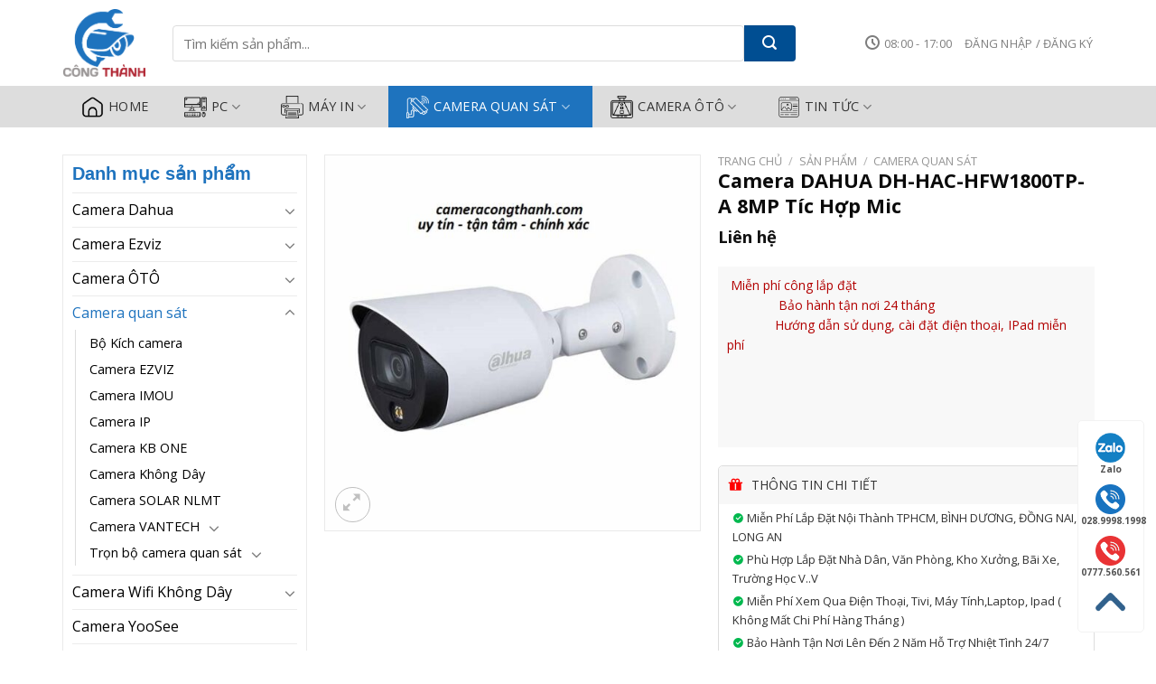

--- FILE ---
content_type: text/html; charset=UTF-8
request_url: https://cameracongthanh.com/san-pham/camera-dahua-dh-hac-hfw1800tp-a-8mp/
body_size: 43869
content:
<!DOCTYPE html>
<html lang="vi" prefix="og: https://ogp.me/ns#" class="loading-site no-js">
<head>
	<meta charset="UTF-8" />
	<link rel="profile" href="http://gmpg.org/xfn/11" />
	<link rel="pingback" href="https://cameracongthanh.com/xmlrpc.php" />

	<script>(function(html){html.className = html.className.replace(/\bno-js\b/,'js')})(document.documentElement);</script>
        <style>
            .bd_toc_container {
                transition: ease-in-out .5s !important;
            }
            .bd_toc_container {
                border-top-left-radius:     15px;
                border-top-right-radius:    15px;
                border-bottom-right-radius: 15px;
                border-bottom-left-radius:  15px;
            }
            .bd_toc_container {
                box-shadow: 0px
                            4px
                            16px
                            0px
            rgba(0,0,0,0.03);
            }
            .bd_toc_container.scroll-to-fixed-fixed {
                margin: 0 !important;
            }
            .bd_toc_wrapper .bd_toc_header .bd_toc_switcher_hide_show_icon .bd_toc_arrow {
                border-color: #2c2f32            }
            .bd_toc_wrapper .bd_toc_header:hover .bd_toc_switcher_hide_show_icon .bd_toc_arrow {
                border-color: #7a8aa3            }
            .bd_toc_header {
                border-top-left-radius:     0px;
                border-top-right-radius:    0px;
                border-bottom-right-radius: 0px;
                border-bottom-left-radius:  0px;
            }
            .bd_toc_wrapper .bd_toc_wrapper_item .bd_toc_content .bd_toc_content_list ul li a {
                border-top-left-radius:     10px;
                border-top-right-radius:    10px;
                border-bottom-right-radius: 10px;
                border-bottom-left-radius:  10px;
            }
            .bd_toc_container .bd_toc_wrapper .bd_toc_content.list-type-disc ul li a:before {
                background-color: #2c2f32;
                top: calc( 12px + 7px );
                left: calc( 15px - 12px );
            }

        </style>
        <meta name="viewport" content="width=device-width, initial-scale=1" />
<!-- Tối ưu hóa công cụ tìm kiếm bởi Rank Math PRO - https://rankmath.com/ -->
<title>Camera DAHUA DH-HAC-HFW1800TP-A 8MP Tíc Hợp Mic - Camera Công Thành</title>
<meta name="description" content=" Miễn phí công lắp đặt  Bảo hành tận nơi 24 tháng Hướng dẫn sử dụng, cài đặt điện thoại, IPad miễn phí"/>
<meta name="robots" content="follow, index, max-snippet:-1, max-video-preview:-1, max-image-preview:large"/>
<link rel="canonical" href="https://cameracongthanh.com/san-pham/camera-dahua-dh-hac-hfw1800tp-a-8mp/" />
<meta property="og:locale" content="vi_VN" />
<meta property="og:type" content="product" />
<meta property="og:title" content="Camera DAHUA DH-HAC-HFW1800TP-A 8MP Tíc Hợp Mic - Camera Công Thành" />
<meta property="og:description" content=" Miễn phí công lắp đặt  Bảo hành tận nơi 24 tháng Hướng dẫn sử dụng, cài đặt điện thoại, IPad miễn phí" />
<meta property="og:url" content="https://cameracongthanh.com/san-pham/camera-dahua-dh-hac-hfw1800tp-a-8mp/" />
<meta property="og:site_name" content="Camera Công Thành" />
<meta property="og:updated_time" content="2024-11-06T21:25:54+07:00" />
<meta property="og:image" content="https://cameracongthanh.com/wp-content/uploads/2021/06/DAHUA-DH-HAC-HFW1509TP-A-LED.jpg" />
<meta property="og:image:secure_url" content="https://cameracongthanh.com/wp-content/uploads/2021/06/DAHUA-DH-HAC-HFW1509TP-A-LED.jpg" />
<meta property="og:image:width" content="700" />
<meta property="og:image:height" content="700" />
<meta property="og:image:alt" content="Camera DAHUA DH-HAC-HFW1800TP-A 8MP Tíc Hợp Mic" />
<meta property="og:image:type" content="image/jpeg" />
<meta property="product:price:currency" content="VND" />
<meta property="product:availability" content="instock" />
<meta name="twitter:card" content="summary_large_image" />
<meta name="twitter:title" content="Camera DAHUA DH-HAC-HFW1800TP-A 8MP Tíc Hợp Mic - Camera Công Thành" />
<meta name="twitter:description" content=" Miễn phí công lắp đặt  Bảo hành tận nơi 24 tháng Hướng dẫn sử dụng, cài đặt điện thoại, IPad miễn phí" />
<meta name="twitter:image" content="https://cameracongthanh.com/wp-content/uploads/2021/06/DAHUA-DH-HAC-HFW1509TP-A-LED.jpg" />
<meta name="twitter:label1" content="Giá" />
<meta name="twitter:data1" content="0&nbsp;&#8363;" />
<meta name="twitter:label2" content="Tình trạng sẵn có" />
<meta name="twitter:data2" content="Còn hàng" />
<script type="application/ld+json" class="rank-math-schema-pro">{"@context":"https://schema.org","@graph":[{"@type":"Organization","@id":"https://cameracongthanh.com/#organization","name":"Camera C\u00f4ng Th\u00e0nh","url":"https://cameracongthanh.com"},{"@type":"WebSite","@id":"https://cameracongthanh.com/#website","url":"https://cameracongthanh.com","name":"Camera C\u00f4ng Th\u00e0nh","publisher":{"@id":"https://cameracongthanh.com/#organization"},"inLanguage":"vi"},{"@type":"ImageObject","@id":"https://cameracongthanh.com/wp-content/uploads/2021/06/DAHUA-DH-HAC-HFW1509TP-A-LED.jpg","url":"https://cameracongthanh.com/wp-content/uploads/2021/06/DAHUA-DH-HAC-HFW1509TP-A-LED.jpg","width":"700","height":"700","inLanguage":"vi"},{"@type":"ItemPage","@id":"https://cameracongthanh.com/san-pham/camera-dahua-dh-hac-hfw1800tp-a-8mp/#webpage","url":"https://cameracongthanh.com/san-pham/camera-dahua-dh-hac-hfw1800tp-a-8mp/","name":"Camera DAHUA DH-HAC-HFW1800TP-A 8MP T\u00edc H\u1ee3p Mic - Camera C\u00f4ng Th\u00e0nh","datePublished":"2021-06-11T10:33:25+07:00","dateModified":"2024-11-06T21:25:54+07:00","isPartOf":{"@id":"https://cameracongthanh.com/#website"},"primaryImageOfPage":{"@id":"https://cameracongthanh.com/wp-content/uploads/2021/06/DAHUA-DH-HAC-HFW1509TP-A-LED.jpg"},"inLanguage":"vi"},{"@type":"Product","name":"Camera DAHUA DH-HAC-HFW1800TP-A 8MP T\u00edc H\u1ee3p Mic - Camera C\u00f4ng Th\u00e0nh","description":"\u00a0Mi\u1ec5n ph\u00ed c\u00f4ng l\u1eafp \u0111\u1eb7t \u00a0B\u1ea3o h\u00e0nh t\u1eadn n\u01a1i 24 th\u00e1ng H\u01b0\u1edbng d\u1eabn s\u1eed d\u1ee5ng, c\u00e0i \u0111\u1eb7t \u0111i\u1ec7n tho\u1ea1i, IPad mi\u1ec5n ph\u00ed","category":"Camera quan s\u00e1t","mainEntityOfPage":{"@id":"https://cameracongthanh.com/san-pham/camera-dahua-dh-hac-hfw1800tp-a-8mp/#webpage"},"image":[{"@type":"ImageObject","url":"https://cameracongthanh.com/wp-content/uploads/2021/06/DAHUA-DH-HAC-HFW1509TP-A-LED.jpg","height":"700","width":"700"}],"offers":{"@type":"Offer","price":"0","priceCurrency":"VND","priceValidUntil":"2027-12-31","availability":"https://schema.org/InStock","itemCondition":"NewCondition","url":"https://cameracongthanh.com/san-pham/camera-dahua-dh-hac-hfw1800tp-a-8mp/","seller":{"@type":"Organization","@id":"https://cameracongthanh.com/","name":"Camera C\u00f4ng Th\u00e0nh","url":"https://cameracongthanh.com","logo":""}},"@id":"https://cameracongthanh.com/san-pham/camera-dahua-dh-hac-hfw1800tp-a-8mp/#richSnippet"}]}</script>
<!-- /Plugin SEO WordPress Rank Math -->

<link rel='dns-prefetch' href='//cdn.jsdelivr.net' />
<link rel='dns-prefetch' href='//fonts.googleapis.com' />
<link href='https://fonts.gstatic.com' crossorigin rel='preconnect' />
<link rel='prefetch' href='https://cameracongthanh.com/wp-content/themes/flatsome/assets/js/flatsome.js?ver=a0a7aee297766598a20e' />
<link rel='prefetch' href='https://cameracongthanh.com/wp-content/themes/flatsome/assets/js/chunk.slider.js?ver=3.18.6' />
<link rel='prefetch' href='https://cameracongthanh.com/wp-content/themes/flatsome/assets/js/chunk.popups.js?ver=3.18.6' />
<link rel='prefetch' href='https://cameracongthanh.com/wp-content/themes/flatsome/assets/js/chunk.tooltips.js?ver=3.18.6' />
<link rel='prefetch' href='https://cameracongthanh.com/wp-content/themes/flatsome/assets/js/woocommerce.js?ver=49415fe6a9266f32f1f2' />
<link rel="alternate" type="application/rss+xml" title="Dòng thông tin Camera Công Thành &raquo;" href="https://cameracongthanh.com/feed/" />
<link rel="alternate" type="application/rss+xml" title="Camera Công Thành &raquo; Dòng bình luận" href="https://cameracongthanh.com/comments/feed/" />
<link rel="alternate" type="application/rss+xml" title="Camera Công Thành &raquo; Camera DAHUA DH-HAC-HFW1800TP-A 8MP Tíc Hợp Mic Dòng bình luận" href="https://cameracongthanh.com/san-pham/camera-dahua-dh-hac-hfw1800tp-a-8mp/feed/" />
<link rel="alternate" title="oNhúng (JSON)" type="application/json+oembed" href="https://cameracongthanh.com/wp-json/oembed/1.0/embed?url=https%3A%2F%2Fcameracongthanh.com%2Fsan-pham%2Fcamera-dahua-dh-hac-hfw1800tp-a-8mp%2F" />
<link rel="alternate" title="oNhúng (XML)" type="text/xml+oembed" href="https://cameracongthanh.com/wp-json/oembed/1.0/embed?url=https%3A%2F%2Fcameracongthanh.com%2Fsan-pham%2Fcamera-dahua-dh-hac-hfw1800tp-a-8mp%2F&#038;format=xml" />
<style id='wp-img-auto-sizes-contain-inline-css' type='text/css'>
img:is([sizes=auto i],[sizes^="auto," i]){contain-intrinsic-size:3000px 1500px}
/*# sourceURL=wp-img-auto-sizes-contain-inline-css */
</style>

<style id='wp-emoji-styles-inline-css' type='text/css'>

	img.wp-smiley, img.emoji {
		display: inline !important;
		border: none !important;
		box-shadow: none !important;
		height: 1em !important;
		width: 1em !important;
		margin: 0 0.07em !important;
		vertical-align: -0.1em !important;
		background: none !important;
		padding: 0 !important;
	}
/*# sourceURL=wp-emoji-styles-inline-css */
</style>
<style id='wp-block-library-inline-css' type='text/css'>
:root{--wp-block-synced-color:#7a00df;--wp-block-synced-color--rgb:122,0,223;--wp-bound-block-color:var(--wp-block-synced-color);--wp-editor-canvas-background:#ddd;--wp-admin-theme-color:#007cba;--wp-admin-theme-color--rgb:0,124,186;--wp-admin-theme-color-darker-10:#006ba1;--wp-admin-theme-color-darker-10--rgb:0,107,160.5;--wp-admin-theme-color-darker-20:#005a87;--wp-admin-theme-color-darker-20--rgb:0,90,135;--wp-admin-border-width-focus:2px}@media (min-resolution:192dpi){:root{--wp-admin-border-width-focus:1.5px}}.wp-element-button{cursor:pointer}:root .has-very-light-gray-background-color{background-color:#eee}:root .has-very-dark-gray-background-color{background-color:#313131}:root .has-very-light-gray-color{color:#eee}:root .has-very-dark-gray-color{color:#313131}:root .has-vivid-green-cyan-to-vivid-cyan-blue-gradient-background{background:linear-gradient(135deg,#00d084,#0693e3)}:root .has-purple-crush-gradient-background{background:linear-gradient(135deg,#34e2e4,#4721fb 50%,#ab1dfe)}:root .has-hazy-dawn-gradient-background{background:linear-gradient(135deg,#faaca8,#dad0ec)}:root .has-subdued-olive-gradient-background{background:linear-gradient(135deg,#fafae1,#67a671)}:root .has-atomic-cream-gradient-background{background:linear-gradient(135deg,#fdd79a,#004a59)}:root .has-nightshade-gradient-background{background:linear-gradient(135deg,#330968,#31cdcf)}:root .has-midnight-gradient-background{background:linear-gradient(135deg,#020381,#2874fc)}:root{--wp--preset--font-size--normal:16px;--wp--preset--font-size--huge:42px}.has-regular-font-size{font-size:1em}.has-larger-font-size{font-size:2.625em}.has-normal-font-size{font-size:var(--wp--preset--font-size--normal)}.has-huge-font-size{font-size:var(--wp--preset--font-size--huge)}.has-text-align-center{text-align:center}.has-text-align-left{text-align:left}.has-text-align-right{text-align:right}.has-fit-text{white-space:nowrap!important}#end-resizable-editor-section{display:none}.aligncenter{clear:both}.items-justified-left{justify-content:flex-start}.items-justified-center{justify-content:center}.items-justified-right{justify-content:flex-end}.items-justified-space-between{justify-content:space-between}.screen-reader-text{border:0;clip-path:inset(50%);height:1px;margin:-1px;overflow:hidden;padding:0;position:absolute;width:1px;word-wrap:normal!important}.screen-reader-text:focus{background-color:#ddd;clip-path:none;color:#444;display:block;font-size:1em;height:auto;left:5px;line-height:normal;padding:15px 23px 14px;text-decoration:none;top:5px;width:auto;z-index:100000}html :where(.has-border-color){border-style:solid}html :where([style*=border-top-color]){border-top-style:solid}html :where([style*=border-right-color]){border-right-style:solid}html :where([style*=border-bottom-color]){border-bottom-style:solid}html :where([style*=border-left-color]){border-left-style:solid}html :where([style*=border-width]){border-style:solid}html :where([style*=border-top-width]){border-top-style:solid}html :where([style*=border-right-width]){border-right-style:solid}html :where([style*=border-bottom-width]){border-bottom-style:solid}html :where([style*=border-left-width]){border-left-style:solid}html :where(img[class*=wp-image-]){height:auto;max-width:100%}:where(figure){margin:0 0 1em}html :where(.is-position-sticky){--wp-admin--admin-bar--position-offset:var(--wp-admin--admin-bar--height,0px)}@media screen and (max-width:600px){html :where(.is-position-sticky){--wp-admin--admin-bar--position-offset:0px}}

/*# sourceURL=wp-block-library-inline-css */
</style><link rel='stylesheet' id='wc-blocks-style-css' href='https://cameracongthanh.com/wp-content/plugins/woocommerce/assets/client/blocks/wc-blocks.css?ver=wc-10.2.3' type='text/css' media='all' />
<style id='global-styles-inline-css' type='text/css'>
:root{--wp--preset--aspect-ratio--square: 1;--wp--preset--aspect-ratio--4-3: 4/3;--wp--preset--aspect-ratio--3-4: 3/4;--wp--preset--aspect-ratio--3-2: 3/2;--wp--preset--aspect-ratio--2-3: 2/3;--wp--preset--aspect-ratio--16-9: 16/9;--wp--preset--aspect-ratio--9-16: 9/16;--wp--preset--color--black: #000000;--wp--preset--color--cyan-bluish-gray: #abb8c3;--wp--preset--color--white: #ffffff;--wp--preset--color--pale-pink: #f78da7;--wp--preset--color--vivid-red: #cf2e2e;--wp--preset--color--luminous-vivid-orange: #ff6900;--wp--preset--color--luminous-vivid-amber: #fcb900;--wp--preset--color--light-green-cyan: #7bdcb5;--wp--preset--color--vivid-green-cyan: #00d084;--wp--preset--color--pale-cyan-blue: #8ed1fc;--wp--preset--color--vivid-cyan-blue: #0693e3;--wp--preset--color--vivid-purple: #9b51e0;--wp--preset--color--primary: #1e73be;--wp--preset--color--secondary: #004a8b;--wp--preset--color--success: #7a9c59;--wp--preset--color--alert: #b20000;--wp--preset--gradient--vivid-cyan-blue-to-vivid-purple: linear-gradient(135deg,rgb(6,147,227) 0%,rgb(155,81,224) 100%);--wp--preset--gradient--light-green-cyan-to-vivid-green-cyan: linear-gradient(135deg,rgb(122,220,180) 0%,rgb(0,208,130) 100%);--wp--preset--gradient--luminous-vivid-amber-to-luminous-vivid-orange: linear-gradient(135deg,rgb(252,185,0) 0%,rgb(255,105,0) 100%);--wp--preset--gradient--luminous-vivid-orange-to-vivid-red: linear-gradient(135deg,rgb(255,105,0) 0%,rgb(207,46,46) 100%);--wp--preset--gradient--very-light-gray-to-cyan-bluish-gray: linear-gradient(135deg,rgb(238,238,238) 0%,rgb(169,184,195) 100%);--wp--preset--gradient--cool-to-warm-spectrum: linear-gradient(135deg,rgb(74,234,220) 0%,rgb(151,120,209) 20%,rgb(207,42,186) 40%,rgb(238,44,130) 60%,rgb(251,105,98) 80%,rgb(254,248,76) 100%);--wp--preset--gradient--blush-light-purple: linear-gradient(135deg,rgb(255,206,236) 0%,rgb(152,150,240) 100%);--wp--preset--gradient--blush-bordeaux: linear-gradient(135deg,rgb(254,205,165) 0%,rgb(254,45,45) 50%,rgb(107,0,62) 100%);--wp--preset--gradient--luminous-dusk: linear-gradient(135deg,rgb(255,203,112) 0%,rgb(199,81,192) 50%,rgb(65,88,208) 100%);--wp--preset--gradient--pale-ocean: linear-gradient(135deg,rgb(255,245,203) 0%,rgb(182,227,212) 50%,rgb(51,167,181) 100%);--wp--preset--gradient--electric-grass: linear-gradient(135deg,rgb(202,248,128) 0%,rgb(113,206,126) 100%);--wp--preset--gradient--midnight: linear-gradient(135deg,rgb(2,3,129) 0%,rgb(40,116,252) 100%);--wp--preset--font-size--small: 13px;--wp--preset--font-size--medium: 20px;--wp--preset--font-size--large: 36px;--wp--preset--font-size--x-large: 42px;--wp--preset--spacing--20: 0.44rem;--wp--preset--spacing--30: 0.67rem;--wp--preset--spacing--40: 1rem;--wp--preset--spacing--50: 1.5rem;--wp--preset--spacing--60: 2.25rem;--wp--preset--spacing--70: 3.38rem;--wp--preset--spacing--80: 5.06rem;--wp--preset--shadow--natural: 6px 6px 9px rgba(0, 0, 0, 0.2);--wp--preset--shadow--deep: 12px 12px 50px rgba(0, 0, 0, 0.4);--wp--preset--shadow--sharp: 6px 6px 0px rgba(0, 0, 0, 0.2);--wp--preset--shadow--outlined: 6px 6px 0px -3px rgb(255, 255, 255), 6px 6px rgb(0, 0, 0);--wp--preset--shadow--crisp: 6px 6px 0px rgb(0, 0, 0);}:where(body) { margin: 0; }.wp-site-blocks > .alignleft { float: left; margin-right: 2em; }.wp-site-blocks > .alignright { float: right; margin-left: 2em; }.wp-site-blocks > .aligncenter { justify-content: center; margin-left: auto; margin-right: auto; }:where(.is-layout-flex){gap: 0.5em;}:where(.is-layout-grid){gap: 0.5em;}.is-layout-flow > .alignleft{float: left;margin-inline-start: 0;margin-inline-end: 2em;}.is-layout-flow > .alignright{float: right;margin-inline-start: 2em;margin-inline-end: 0;}.is-layout-flow > .aligncenter{margin-left: auto !important;margin-right: auto !important;}.is-layout-constrained > .alignleft{float: left;margin-inline-start: 0;margin-inline-end: 2em;}.is-layout-constrained > .alignright{float: right;margin-inline-start: 2em;margin-inline-end: 0;}.is-layout-constrained > .aligncenter{margin-left: auto !important;margin-right: auto !important;}.is-layout-constrained > :where(:not(.alignleft):not(.alignright):not(.alignfull)){margin-left: auto !important;margin-right: auto !important;}body .is-layout-flex{display: flex;}.is-layout-flex{flex-wrap: wrap;align-items: center;}.is-layout-flex > :is(*, div){margin: 0;}body .is-layout-grid{display: grid;}.is-layout-grid > :is(*, div){margin: 0;}body{padding-top: 0px;padding-right: 0px;padding-bottom: 0px;padding-left: 0px;}a:where(:not(.wp-element-button)){text-decoration: none;}:root :where(.wp-element-button, .wp-block-button__link){background-color: #32373c;border-width: 0;color: #fff;font-family: inherit;font-size: inherit;font-style: inherit;font-weight: inherit;letter-spacing: inherit;line-height: inherit;padding-top: calc(0.667em + 2px);padding-right: calc(1.333em + 2px);padding-bottom: calc(0.667em + 2px);padding-left: calc(1.333em + 2px);text-decoration: none;text-transform: inherit;}.has-black-color{color: var(--wp--preset--color--black) !important;}.has-cyan-bluish-gray-color{color: var(--wp--preset--color--cyan-bluish-gray) !important;}.has-white-color{color: var(--wp--preset--color--white) !important;}.has-pale-pink-color{color: var(--wp--preset--color--pale-pink) !important;}.has-vivid-red-color{color: var(--wp--preset--color--vivid-red) !important;}.has-luminous-vivid-orange-color{color: var(--wp--preset--color--luminous-vivid-orange) !important;}.has-luminous-vivid-amber-color{color: var(--wp--preset--color--luminous-vivid-amber) !important;}.has-light-green-cyan-color{color: var(--wp--preset--color--light-green-cyan) !important;}.has-vivid-green-cyan-color{color: var(--wp--preset--color--vivid-green-cyan) !important;}.has-pale-cyan-blue-color{color: var(--wp--preset--color--pale-cyan-blue) !important;}.has-vivid-cyan-blue-color{color: var(--wp--preset--color--vivid-cyan-blue) !important;}.has-vivid-purple-color{color: var(--wp--preset--color--vivid-purple) !important;}.has-primary-color{color: var(--wp--preset--color--primary) !important;}.has-secondary-color{color: var(--wp--preset--color--secondary) !important;}.has-success-color{color: var(--wp--preset--color--success) !important;}.has-alert-color{color: var(--wp--preset--color--alert) !important;}.has-black-background-color{background-color: var(--wp--preset--color--black) !important;}.has-cyan-bluish-gray-background-color{background-color: var(--wp--preset--color--cyan-bluish-gray) !important;}.has-white-background-color{background-color: var(--wp--preset--color--white) !important;}.has-pale-pink-background-color{background-color: var(--wp--preset--color--pale-pink) !important;}.has-vivid-red-background-color{background-color: var(--wp--preset--color--vivid-red) !important;}.has-luminous-vivid-orange-background-color{background-color: var(--wp--preset--color--luminous-vivid-orange) !important;}.has-luminous-vivid-amber-background-color{background-color: var(--wp--preset--color--luminous-vivid-amber) !important;}.has-light-green-cyan-background-color{background-color: var(--wp--preset--color--light-green-cyan) !important;}.has-vivid-green-cyan-background-color{background-color: var(--wp--preset--color--vivid-green-cyan) !important;}.has-pale-cyan-blue-background-color{background-color: var(--wp--preset--color--pale-cyan-blue) !important;}.has-vivid-cyan-blue-background-color{background-color: var(--wp--preset--color--vivid-cyan-blue) !important;}.has-vivid-purple-background-color{background-color: var(--wp--preset--color--vivid-purple) !important;}.has-primary-background-color{background-color: var(--wp--preset--color--primary) !important;}.has-secondary-background-color{background-color: var(--wp--preset--color--secondary) !important;}.has-success-background-color{background-color: var(--wp--preset--color--success) !important;}.has-alert-background-color{background-color: var(--wp--preset--color--alert) !important;}.has-black-border-color{border-color: var(--wp--preset--color--black) !important;}.has-cyan-bluish-gray-border-color{border-color: var(--wp--preset--color--cyan-bluish-gray) !important;}.has-white-border-color{border-color: var(--wp--preset--color--white) !important;}.has-pale-pink-border-color{border-color: var(--wp--preset--color--pale-pink) !important;}.has-vivid-red-border-color{border-color: var(--wp--preset--color--vivid-red) !important;}.has-luminous-vivid-orange-border-color{border-color: var(--wp--preset--color--luminous-vivid-orange) !important;}.has-luminous-vivid-amber-border-color{border-color: var(--wp--preset--color--luminous-vivid-amber) !important;}.has-light-green-cyan-border-color{border-color: var(--wp--preset--color--light-green-cyan) !important;}.has-vivid-green-cyan-border-color{border-color: var(--wp--preset--color--vivid-green-cyan) !important;}.has-pale-cyan-blue-border-color{border-color: var(--wp--preset--color--pale-cyan-blue) !important;}.has-vivid-cyan-blue-border-color{border-color: var(--wp--preset--color--vivid-cyan-blue) !important;}.has-vivid-purple-border-color{border-color: var(--wp--preset--color--vivid-purple) !important;}.has-primary-border-color{border-color: var(--wp--preset--color--primary) !important;}.has-secondary-border-color{border-color: var(--wp--preset--color--secondary) !important;}.has-success-border-color{border-color: var(--wp--preset--color--success) !important;}.has-alert-border-color{border-color: var(--wp--preset--color--alert) !important;}.has-vivid-cyan-blue-to-vivid-purple-gradient-background{background: var(--wp--preset--gradient--vivid-cyan-blue-to-vivid-purple) !important;}.has-light-green-cyan-to-vivid-green-cyan-gradient-background{background: var(--wp--preset--gradient--light-green-cyan-to-vivid-green-cyan) !important;}.has-luminous-vivid-amber-to-luminous-vivid-orange-gradient-background{background: var(--wp--preset--gradient--luminous-vivid-amber-to-luminous-vivid-orange) !important;}.has-luminous-vivid-orange-to-vivid-red-gradient-background{background: var(--wp--preset--gradient--luminous-vivid-orange-to-vivid-red) !important;}.has-very-light-gray-to-cyan-bluish-gray-gradient-background{background: var(--wp--preset--gradient--very-light-gray-to-cyan-bluish-gray) !important;}.has-cool-to-warm-spectrum-gradient-background{background: var(--wp--preset--gradient--cool-to-warm-spectrum) !important;}.has-blush-light-purple-gradient-background{background: var(--wp--preset--gradient--blush-light-purple) !important;}.has-blush-bordeaux-gradient-background{background: var(--wp--preset--gradient--blush-bordeaux) !important;}.has-luminous-dusk-gradient-background{background: var(--wp--preset--gradient--luminous-dusk) !important;}.has-pale-ocean-gradient-background{background: var(--wp--preset--gradient--pale-ocean) !important;}.has-electric-grass-gradient-background{background: var(--wp--preset--gradient--electric-grass) !important;}.has-midnight-gradient-background{background: var(--wp--preset--gradient--midnight) !important;}.has-small-font-size{font-size: var(--wp--preset--font-size--small) !important;}.has-medium-font-size{font-size: var(--wp--preset--font-size--medium) !important;}.has-large-font-size{font-size: var(--wp--preset--font-size--large) !important;}.has-x-large-font-size{font-size: var(--wp--preset--font-size--x-large) !important;}
/*# sourceURL=global-styles-inline-css */
</style>

<link rel='stylesheet' id='contact-form-7-css' href='https://cameracongthanh.com/wp-content/plugins/contact-form-7/includes/css/styles.css?ver=5.9.5' type='text/css' media='all' />
<link rel='stylesheet' id='sago-remixicon-css' href='https://cdn.jsdelivr.net/npm/remixicon@3.5.0/fonts/remixicon.css?ver=3.5.0' type='text/css' media='all' />
<link rel='stylesheet' id='sago-plugin-style-css' href='https://cameracongthanh.com/wp-content/plugins/sago-flatsome-addons/assets/css/plugin-sago.css?ver=1.0.0' type='text/css' media='all' />
<link rel='stylesheet' id='photoswipe-css' href='https://cameracongthanh.com/wp-content/plugins/woocommerce/assets/css/photoswipe/photoswipe.min.css?ver=10.2.3' type='text/css' media='all' />
<link rel='stylesheet' id='photoswipe-default-skin-css' href='https://cameracongthanh.com/wp-content/plugins/woocommerce/assets/css/photoswipe/default-skin/default-skin.min.css?ver=10.2.3' type='text/css' media='all' />
<style id='woocommerce-inline-inline-css' type='text/css'>
.woocommerce form .form-row .required { visibility: visible; }
/*# sourceURL=woocommerce-inline-inline-css */
</style>
<link rel='stylesheet' id='boomdevs-toc-css' href='https://cameracongthanh.com/wp-content/plugins/top-table-of-contents/public/css/boomdevs-toc-public.css?ver=1.3.30' type='text/css' media='all' />
<link rel='stylesheet' id='brands-styles-css' href='https://cameracongthanh.com/wp-content/plugins/woocommerce/assets/css/brands.css?ver=10.2.3' type='text/css' media='all' />
<link rel='stylesheet' id='flatsome-main-css' href='https://cameracongthanh.com/wp-content/themes/flatsome/assets/css/flatsome.css?ver=3.18.6' type='text/css' media='all' />
<style id='flatsome-main-inline-css' type='text/css'>
@font-face {
				font-family: "fl-icons";
				font-display: block;
				src: url(https://cameracongthanh.com/wp-content/themes/flatsome/assets/css/icons/fl-icons.eot?v=3.18.6);
				src:
					url(https://cameracongthanh.com/wp-content/themes/flatsome/assets/css/icons/fl-icons.eot#iefix?v=3.18.6) format("embedded-opentype"),
					url(https://cameracongthanh.com/wp-content/themes/flatsome/assets/css/icons/fl-icons.woff2?v=3.18.6) format("woff2"),
					url(https://cameracongthanh.com/wp-content/themes/flatsome/assets/css/icons/fl-icons.ttf?v=3.18.6) format("truetype"),
					url(https://cameracongthanh.com/wp-content/themes/flatsome/assets/css/icons/fl-icons.woff?v=3.18.6) format("woff"),
					url(https://cameracongthanh.com/wp-content/themes/flatsome/assets/css/icons/fl-icons.svg?v=3.18.6#fl-icons) format("svg");
			}
/*# sourceURL=flatsome-main-inline-css */
</style>
<link rel='stylesheet' id='flatsome-shop-css' href='https://cameracongthanh.com/wp-content/themes/flatsome/assets/css/flatsome-shop.css?ver=3.18.6' type='text/css' media='all' />
<link rel='stylesheet' id='flatsome-style-css' href='https://cameracongthanh.com/wp-content/themes/flatsome-child/style.css?ver=3.18.6.1712667480' type='text/css' media='all' />
<link rel='stylesheet' id='flatsome-googlefonts-css' href='//fonts.googleapis.com/css?family=Open+Sans%3Aregular%2C700%2Cregular%2Cregular%2Cregular&#038;display=swap&#038;ver=3.9' type='text/css' media='all' />
<script type="text/javascript" src="https://cameracongthanh.com/wp-includes/js/jquery/jquery.min.js?ver=3.7.1" id="jquery-core-js"></script>
<script type="text/javascript" src="https://cameracongthanh.com/wp-includes/js/jquery/jquery-migrate.min.js?ver=3.4.1" id="jquery-migrate-js"></script>
<script type="text/javascript" src="https://cameracongthanh.com/wp-content/plugins/woocommerce/assets/js/jquery-blockui/jquery.blockUI.min.js?ver=2.7.0-wc.10.2.3" id="jquery-blockui-js" data-wp-strategy="defer"></script>
<script type="text/javascript" id="wc-add-to-cart-js-extra">
/* <![CDATA[ */
var wc_add_to_cart_params = {"ajax_url":"/wp-admin/admin-ajax.php","wc_ajax_url":"/?wc-ajax=%%endpoint%%","i18n_view_cart":"Xem gi\u1ecf h\u00e0ng","cart_url":"https://cameracongthanh.com/gio-hang/","is_cart":"","cart_redirect_after_add":"no"};
//# sourceURL=wc-add-to-cart-js-extra
/* ]]> */
</script>
<script type="text/javascript" src="https://cameracongthanh.com/wp-content/plugins/woocommerce/assets/js/frontend/add-to-cart.min.js?ver=10.2.3" id="wc-add-to-cart-js" defer="defer" data-wp-strategy="defer"></script>
<script type="text/javascript" src="https://cameracongthanh.com/wp-content/plugins/woocommerce/assets/js/photoswipe/photoswipe.min.js?ver=4.1.1-wc.10.2.3" id="photoswipe-js" defer="defer" data-wp-strategy="defer"></script>
<script type="text/javascript" src="https://cameracongthanh.com/wp-content/plugins/woocommerce/assets/js/photoswipe/photoswipe-ui-default.min.js?ver=4.1.1-wc.10.2.3" id="photoswipe-ui-default-js" defer="defer" data-wp-strategy="defer"></script>
<script type="text/javascript" id="wc-single-product-js-extra">
/* <![CDATA[ */
var wc_single_product_params = {"i18n_required_rating_text":"Vui l\u00f2ng ch\u1ecdn m\u1ed9t m\u1ee9c \u0111\u00e1nh gi\u00e1","i18n_rating_options":["1 tr\u00ean 5 sao","2 tr\u00ean 5 sao","3 tr\u00ean 5 sao","4 tr\u00ean 5 sao","5 tr\u00ean 5 sao"],"i18n_product_gallery_trigger_text":"Xem th\u01b0 vi\u1ec7n \u1ea3nh to\u00e0n m\u00e0n h\u00ecnh","review_rating_required":"yes","flexslider":{"rtl":false,"animation":"slide","smoothHeight":true,"directionNav":false,"controlNav":"thumbnails","slideshow":false,"animationSpeed":500,"animationLoop":false,"allowOneSlide":false},"zoom_enabled":"","zoom_options":[],"photoswipe_enabled":"1","photoswipe_options":{"shareEl":false,"closeOnScroll":false,"history":false,"hideAnimationDuration":0,"showAnimationDuration":0},"flexslider_enabled":""};
//# sourceURL=wc-single-product-js-extra
/* ]]> */
</script>
<script type="text/javascript" src="https://cameracongthanh.com/wp-content/plugins/woocommerce/assets/js/frontend/single-product.min.js?ver=10.2.3" id="wc-single-product-js" defer="defer" data-wp-strategy="defer"></script>
<script type="text/javascript" src="https://cameracongthanh.com/wp-content/plugins/woocommerce/assets/js/js-cookie/js.cookie.min.js?ver=2.1.4-wc.10.2.3" id="js-cookie-js" data-wp-strategy="defer"></script>
<link rel="https://api.w.org/" href="https://cameracongthanh.com/wp-json/" /><link rel="alternate" title="JSON" type="application/json" href="https://cameracongthanh.com/wp-json/wp/v2/product/2205" /><link rel="EditURI" type="application/rsd+xml" title="RSD" href="https://cameracongthanh.com/xmlrpc.php?rsd" />
<meta name="generator" content="WordPress 6.9" />
<link rel='shortlink' href='https://cameracongthanh.com/?p=2205' />
<style>.bg{opacity: 0; transition: opacity 1s; -webkit-transition: opacity 1s;} .bg-loaded{opacity: 1;}</style><meta name="google-site-verification" content="_vIsJqv3GTjimnqC1t_bd9z2Eq1gYTpYqab1HrVBpxU" />

<!-- Google Tag Manager -->
<script>(function(w,d,s,l,i){w[l]=w[l]||[];w[l].push({'gtm.start':
new Date().getTime(),event:'gtm.js'});var f=d.getElementsByTagName(s)[0],
j=d.createElement(s),dl=l!='dataLayer'?'&l='+l:'';j.async=true;j.src=
'https://www.googletagmanager.com/gtm.js?id='+i+dl;f.parentNode.insertBefore(j,f);
})(window,document,'script','dataLayer','GTM-MMZ89FC');</script>
<!-- End Google Tag Manager -->

<meta name="google-site-verification" content="R_uTLNDJb7aDPC2lxlGHmsC7wfyGbIncjqYn9Hw92dQ" />	<noscript><style>.woocommerce-product-gallery{ opacity: 1 !important; }</style></noscript>
	<style type="text/css">.bd_toc_container{width:100%!important;}.bd_toc_wrapper{padding-top:20px!important;padding-right:25px!important;padding-bottom:20px!important;padding-left:25px!important;}.bd_toc_container{margin-top:0px!important;margin-bottom:30px!important;}.bd_toc_container{background-color:#ffffff!important;}.bd_toc_container{border-top-width:1px!important;border-right-width:1px!important;border-bottom-width:1px!important;border-left-width:1px!important;border-color:#efefef!important;border-style:solid!important;}.bd_toc_header_title{font-size:22px!important;line-height:40px!important;}.bd_toc_wrapper .bd_toc_header .bd_toc_header_title{color:#2c2f32!important;}.bd_toc_wrapper .bd_toc_header:hover .bd_toc_header_title{color:#7a8aa3!important;}.bd_toc_header{padding-top:0px!important;padding-right:2px!important;padding-bottom:0px!important;padding-left:0px!important;}.bd_toc_header.active{margin-top:0px!important;margin-right:0px!important;margin-bottom:15px!important;margin-left:0px!important;}.bd_toc_content_list .bd_toc_content_list_item ul > li > a{font-size:14px!important;line-height:20px!important;}.bd_toc_wrapper .bd_toc_wrapper_item .bd_toc_content .bd_toc_content_list_item ul li a{padding-top:12px!important;padding-right:45px!important;padding-bottom:12px!important;padding-left:15px!important;}.bd_toc_wrapper .bd_toc_wrapper_item .bd_toc_content .bd_toc_content_list_item ul li a{margin-top:0px!important;margin-right:0px!important;margin-bottom:0px!important;margin-left:0px!important;}.bd_toc_wrapper .bd_toc_wrapper_item .bd_toc_content .bd_toc_content_list ul li a{border-top-width:0px;border-right-width:0px;border-bottom-width:0px;border-left-width:0px;border-color:#ffffff;border-style:solid;}.bd_toc_content{background-color:#ffffff!important;}.bd_toc_wrapper .bd_toc_wrapper_item .bd_toc_content .bd_toc_content_list ul li a{background-color:#ffffff!important;}.bd_toc_wrapper .bd_toc_wrapper_item .bd_toc_content .bd_toc_content_list ul li.current > a{background-color:#f7f7f7!important;}.bd_toc_wrapper .bd_toc_wrapper_item .bd_toc_content .bd_toc_content_list ul li a, .bd_toc_container .bd_toc_wrapper .bd_toc_content_list_item ul li .collaps-button .toggle-icon{color:#2c2f32;}.bd_toc_wrapper .bd_toc_wrapper_item .bd_toc_content .bd_toc_content_list ul li a:hover, .bd_toc_container .bd_toc_wrapper .bd_toc_content_list_item ul li .collaps-button .toggle-icon:hover{color:#7a8aa3;}.bd_toc_wrapper .bd_toc_wrapper_item .bd_toc_content .bd_toc_content_list ul li.current > a,.bd_toc_container .bd_toc_wrapper .bd_toc_content_list_item ul li.current>.collaps-button .toggle-icon{color:#2c2f32;}</style><link rel="icon" href="https://cameracongthanh.com/wp-content/uploads/2021/05/cropped-logo-100x100.png" sizes="32x32" />
<link rel="icon" href="https://cameracongthanh.com/wp-content/uploads/2021/05/cropped-logo-300x300.png" sizes="192x192" />
<link rel="apple-touch-icon" href="https://cameracongthanh.com/wp-content/uploads/2021/05/cropped-logo-300x300.png" />
<meta name="msapplication-TileImage" content="https://cameracongthanh.com/wp-content/uploads/2021/05/cropped-logo-300x300.png" />
<style id="custom-css" type="text/css">:root {--primary-color: #1e73be;--fs-color-primary: #1e73be;--fs-color-secondary: #004a8b;--fs-color-success: #7a9c59;--fs-color-alert: #b20000;--fs-experimental-link-color: #1e73be;--fs-experimental-link-color-hover: #004a8b;}.tooltipster-base {--tooltip-color: #fff;--tooltip-bg-color: #000;}.off-canvas-right .mfp-content, .off-canvas-left .mfp-content {--drawer-width: 300px;}.off-canvas .mfp-content.off-canvas-cart {--drawer-width: 360px;}.container-width, .full-width .ubermenu-nav, .container, .row{max-width: 1170px}.row.row-collapse{max-width: 1140px}.row.row-small{max-width: 1162.5px}.row.row-large{max-width: 1200px}.header-main{height: 95px}#logo img{max-height: 95px}#logo{width:91px;}#logo img{padding:4px 0;}.header-bottom{min-height: 45px}.header-top{min-height: 35px}.transparent .header-main{height: 30px}.transparent #logo img{max-height: 30px}.has-transparent + .page-title:first-of-type,.has-transparent + #main > .page-title,.has-transparent + #main > div > .page-title,.has-transparent + #main .page-header-wrapper:first-of-type .page-title{padding-top: 110px;}.transparent .header-wrapper{background-color: rgba(255,255,255,0)!important;}.transparent .top-divider{display: none;}.header.show-on-scroll,.stuck .header-main{height:85px!important}.stuck #logo img{max-height: 85px!important}.search-form{ width: 90%;}.header-bg-color {background-color: rgba(255,255,255,0.9)}.header-bottom {background-color: #dddddd}.header-main .nav > li > a{line-height: 16px }.stuck .header-main .nav > li > a{line-height: 7px }.header-bottom-nav > li > a{line-height: 46px }@media (max-width: 549px) {.header-main{height: 70px}#logo img{max-height: 70px}}.main-menu-overlay{background-color: #1e73be}.nav-dropdown{font-size:100%}.nav-dropdown-has-arrow li.has-dropdown:after{border-bottom-color: #ffffff;}.nav .nav-dropdown{background-color: #ffffff}body{color: #2d2d2d}h1,h2,h3,h4,h5,h6,.heading-font{color: #0a0a0a;}body{font-size: 100%;}@media screen and (max-width: 549px){body{font-size: 100%;}}body{font-family: "Open Sans", sans-serif;}body {font-weight: 400;font-style: normal;}.nav > li > a {font-family: "Open Sans", sans-serif;}.mobile-sidebar-levels-2 .nav > li > ul > li > a {font-family: "Open Sans", sans-serif;}.nav > li > a,.mobile-sidebar-levels-2 .nav > li > ul > li > a {font-weight: 400;font-style: normal;}h1,h2,h3,h4,h5,h6,.heading-font, .off-canvas-center .nav-sidebar.nav-vertical > li > a{font-family: "Open Sans", sans-serif;}h1,h2,h3,h4,h5,h6,.heading-font,.banner h1,.banner h2 {font-weight: 700;font-style: normal;}.alt-font{font-family: "Open Sans", sans-serif;}.alt-font {font-weight: 400!important;font-style: normal!important;}.header:not(.transparent) .header-bottom-nav.nav > li > a{color: #333333;}.header:not(.transparent) .header-bottom-nav.nav > li > a:hover,.header:not(.transparent) .header-bottom-nav.nav > li.active > a,.header:not(.transparent) .header-bottom-nav.nav > li.current > a,.header:not(.transparent) .header-bottom-nav.nav > li > a.active,.header:not(.transparent) .header-bottom-nav.nav > li > a.current{color: #1e73be;}.header-bottom-nav.nav-line-bottom > li > a:before,.header-bottom-nav.nav-line-grow > li > a:before,.header-bottom-nav.nav-line > li > a:before,.header-bottom-nav.nav-box > li > a:hover,.header-bottom-nav.nav-box > li.active > a,.header-bottom-nav.nav-pills > li > a:hover,.header-bottom-nav.nav-pills > li.active > a{color:#FFF!important;background-color: #1e73be;}.widget:where(:not(.widget_shopping_cart)) a{color: #1e73be;}.widget:where(:not(.widget_shopping_cart)) a:hover{color: #004a8b;}.widget .tagcloud a:hover{border-color: #004a8b; background-color: #004a8b;}.shop-page-title.featured-title .title-overlay{background-color: rgba(13,61,115,0);}.has-equal-box-heights .box-image {padding-top: 100%;}@media screen and (min-width: 550px){.products .box-vertical .box-image{min-width: 247px!important;width: 247px!important;}}.absolute-footer, html{background-color: #ffffff}.nav-vertical-fly-out > li + li {border-top-width: 1px; border-top-style: solid;}/* Custom CSS */.header-bottom-nav li{margin:0}.nav-dropdown-default {padding: 10px;}.success-color {color: white;background: #9ec55a;padding: 10px;border-radius: 4px;font-size: 15px;}.cart_totalsspan.amountt{color:red}.address-field{width:100% !important}input[type='email'], input[type='search'], input[type='number'], input[type='url'], input[type='tel'], input[type='text'], textarea{margin-bottom: 0; font-size:15px; box-shadow:none; border-radius:4px}.blog-single .entry-meta .danh-muc{display: block;margin-bottom: 6px;}.blog-single .the-tim-kiem a{background: #e4e4e4;padding: 5px;color: #6e6e6e;margin-bottom: 5px;}.blog-single .the-tim-kiem a:hover{background: #1e73be; color:white}.blog-single .col{padding-bottom:0}.blog-single{padding-bottom:0}.blog-single .article-inner .entry-meta{font-size:15px}.blog-single .entry-content{padding:0}.blog-single .post-sidebar{padding-left:0}.blog-archive h1.page-title{font-size:22px; color:#1e73be}.blog-archive .post-item .box-text .post-title:hover{color:#1e73be !important}.blog-archive .post-item{padding-bottom:0 !important}.blog-archive .large-9 .badge {display:none}.recent-blog-posts-li .badge-inner{border-radius:99%}.recent-blog-posts-li a{font-size:15px}.blog-archive .post-sidebar{padding-right:0}.row-lien-he .cot1 input[type='tel']{margin-bottom:0; border-radius:4px}.wpcf7-submit{font-size:15px !important; font-weight:normal !important; border-radius:3px !important; text-transform:none !important}.row-lien-he input[type='tel'], .row-lien-he input[type='text'], .row-lien-he textarea {margin-bottom:10px}.woocommerce .is-well{padding:20px; font-size:15px}.woocommerce-order-details h2, .woocommerce-customer-details h2{font-size:18px}#order_review button{border-radius:4px; font-weight:normal; text-transform:none}.has-border {border: 2px solid #446084;padding: 15px 20px 11px;}.woocommerce-billing-fields__field-wrapper.form-row label{font-family: "barlow", sans-serif;color: #1e73be;}.cart_totals .button{font-weight: normal;text-transform: none; border-radius:4px}.continue-shopping a, .continue-shopping button{font-weight: normal;text-transform: none;}.shop_table thead th, .shop_table .order-total td, .shop_table .order-total th{text-transform: none;font-family: "barlow", sans-serif;font-size: 18px;letter-spacing: 0;color: #1e73be;}ul.product_list_widget li a:not(.remove){font-size: 13px;color: #1e73be;}.widget_shopping_cart .button{text-transform:none; font-weight:normal; font-size:15px}.header-block{padding-top:3px !important}a.devvn_buy_now.devvn_buy_now_style {background: var(--primary-color);}.header-button a{line-height:20px}li.html input{height:40px; box-shadow: none;border-top-left-radius: 4px;border-bottom-left-radius: 3px;}.searchform .button.icon {height:40px !important;border-top-right-radius: 4px;border-bottom-right-radius: 4px;background: #004e92;height: 35px;width: 57px;}.header-cart-icon img{max-width:40px}.account-link .image-icon img {max-width: 40px;border: 2px solid #1e73be;}.row-tieu-chi{margin-top:17px !important}.row-tieu-chi .icon-box .icon-box-text p{padding-top:3px; color:#1e72ba}.section-title b{background-color: #1e73be;}.footer-secondary{padding:0}.footer-section {border-top:1px solid #ececec}.danh-muc-sp-section .product-category .box-image .image-cover{border-radius:10px}.danh-muc-sp-section .col, .tin-tuc .col{padding-bottom:0}.danh-muc-sp-section .product-category .box-text{padding: 10px;border-bottom-left-radius: 10px;border-bottom-right-radius: 10px;background-image: linear-gradient(#0087ff00, #000000);padding-top: 50px;}.danh-muc-sp-section .product-category .image-cover{border: 3px solid white;}.danh-muc-sp-section .product-category .col-innerr:hover {border-bottom:2px solid gray}.row-tieu-chi .icon-box{line-height:20px}.nav>li.header-divider{margin:0}.header-cart-title, .header-account-title{font-size: 15px;text-transform: none;font-weight: normal;letter-spacing: 0;color: black;}.category-section .badge-container .badge-inner{background:#1e73be; border-radius:99%; font-weight:normal}.category-section .badge-container{margin:10px}.section-title-container {margin-bottom: 10px;}.tin-tuc{padding-top:10px; padding-bottom:0 !important}.category-section .col{padding-bottom:0 !important}.section-title a:hover{color:red}.star-rating span:before, .star-rating:before, .woocommerce-page .star-rating:before {color: #ffac00;}.category-section .product-small .box-text .price ins span, .single-product .product-info .price ins span{font-size:20px; font-weight:bold; color:red; font-family: "barlow", sans-serif;}.single-product .product-info .cart{margin-bottom:0}.single-product .product-info .price del span{color:gray; font-size:14px}.category-section .product-small .box-text .product-title {margin-bottom:10px}.flickity-prev-next-button svg, .flickity-prev-next-button .arrow{border-color: currentColor;fill: #1e73be;transition: all 0.3s;background: white;border-radius: 99%;}.archive .product-small.box .product-title a:hover{color:#1e73be !important}.archive .product-small.box .product-title a {color:black !important;}.category-section .product-small .box-text .product-title a, .tin-tuc .post-item .post-title{color:#1e73be;font-weight: bold}.tin-tuc .post-item .post-title{font-size:19px}.related .product-small.box .box-text, .archive .product-small.box .box-text{padding: 10px 0}.related .product-small.box .price ins span, .archive .product-small.box .price ins span{color:red; font-family:"barlow", sans-serif; font-size:19px}.related .product-small.box, .archive .product-small.box{border: 1px solid #eaeaea;padding: 10px;border-radius: 4px;}.tin-tuc .post-item .post-title:hover{color:#1e73be}.tin-tuc .post-item .box-image .image-cover{border-radius:10px}.banner-section img{border-radius:10px}.category-section .product-small .box-text{padding:0; padding-bottom:10px}.category-section .product-small.box { margin-bottom: 18px; border: 1px solid #ececec;padding: 10px;border-radius: 4px;}.section-title a{font-size:15px; font-weight:normal}.header-block .icon-box .icon-box-text{padding-left: 5px;font-size: 15px;line-height: 19px;padding-top: 4px;}.product-main {padding: 20px 0;}.thong-tin-ban-hang .clearboth{clear:both}.thong-tin-ban-hang .right{width:50%; float:left; padding-left:10px; display:inline-block}.thong-tin-ban-hang ul li{margin-bottom: 3px;background: url(https://bizhostvn.com/w/camera/wp-content/uploads/2019/03/check@2x.png);background-repeat: no-repeat;list-style: none;padding-left: 24px;background: url(/wp-content/uploads/2019/03/check@2x.png);background-repeat: no-repeat;background-size: 13px;background-position-y: 7px;margin-left: 0;}.thong-tin-ban-hang ul li .label{font-weight: bold;color: #004e92;}.thong-tin-ban-hang h3{color:red}.thong-tin-ban-hang ul{margin-bottom:0; margin-left:0px}.thong-tin-ban-hang .left{width:50%; float:left; padding-right:10px; display:inline-block}.thong-tin-ban-hang{font-family: "barlow", sans-serif;width: 100%; font-size:17px;display: inline-block;background: #fcfcfc;padding: 20px;margin-bottom: 40px;border: 1px dashed #dedede;}.single-product .product-short-description p{margin-bottom:5px}.dark .breadcrumbs {color: #40e8ffe6;font-weight: normal;}.woocommerce-ordering select{font-size:15px}.single-product .product-short-description{height:80px; overflow:hidden; font-size: 14px;background: #f8f8f8;padding: 10px; margin-bottom:20px;color: #414141;}.single-product .zoom-button{border: 1px solid currentColor !important;}.section-title-normal span{border-bottom: 2px solid rgb(30, 115, 190);}.single-product #product-sidebar{padding-bottom:0; border-right:0; padding-right:10px}.widget .current-cat>a{color:#1e73be; font-weight:normal}.widget_product_categories li a{color:black}.widget_product_categories li{font-size:16px}.widget_product_categories{border: 1px solid #eaeaea;padding: 10px;}.single-product .product-info .product-title{font-size: 22px;color: #0d3d73;}.single-product .product-info{padding-top:0; padding-bottom:0}.single-product #review_form_wrapper{margin-bottom:20px}.single-proudct .comment-form .submit{font-weight: normal;text-transform: none}.single-product .comment-form{margin-bottom:0 !important}.single-product .review-form-inner{padding: 15px 30px 0px;}.single-product #reviews .large-12{padding-bottom:0px}.single-product #reviews h3{color:#1e73be}.single-product .share-icons a{border: 1px solid silver;}.single-product .product-section-title{margin: 0;letter-spacing: 0;text-transform: none;font-size: 22px;color: #1e73be;}.product_meta>span {display: block; font-size: 15px;}.widget .is-divider{display:none}span.widget-title {display: block;padding-bottom: 10px;border-bottom: 1px solid #eaeaea;font-size: 20px;text-transform: none;letter-spacing: 0;font-weight: bold;font-family: "barlow", sans-serif;color: #1e73be;}.textwidget{font-size:15px; margin-top:10px}.widget{border: 1px solid #eaeaea;padding: 10px;}.single-product .product-tabs li.active>a{font-size:22px; color: rgb(30, 115, 190);}.product-footer .woocommerce-tabs {border-bottom: 1px solid #eaeaea;padding: 0;border-top: none;}.nav-line-bottom>li>a:before, .nav-line-grow>li>a:before, .nav-line>li>a:before{height:0}.single-product .product-tabs{font-size:22px; border-bottom:1px solid #eaeaea}span.devvn_title{font-family:"barlow", sans-serif}.devvn-popup-title, .popup-customer-info-group .devvn-order-btn{background:#1e73be !important; font-family:"barlow", sans-serif}a.devvn_buy_now_style span {display: block;font-size: 12px;}a.devvn_buy_now_style strong{font-size:22px; font-weight:normal; font-family:"barlow", sans-serif}a.devvn_buy_now_style{max-width: 300px; margin-bottom:5px}.single-product .badge{width:40px; height:40px}.single-product .badge-container .badge-inner, .archive .badge-container .badge-inner{border-radius:99%; font-weight:normal; font-size: 14px; background:red}.devvn_readmore_taxonomy_flatsome a{text-align:left}.devvn_readmore_flatsome a {text-align: left;margin-bottom: 10px;}.single-product .badge-container, .archive .badge-container{margin:10px;}.product-gallery-slider img{border: 1px solid #eaeaea;}.single_add_to_cart_button{background-color: #004a8b;text-transform: none;font-weight: normal;border-radius: 4px;}.zalo-container.right {right: 2.9rem;}.single-product .product-short-description {min-height:200px;}#mega-menu-wrap-primary #mega-menu-primary > li.mega-menu-flyout ul.mega-sub-menu li.mega-menu-item ul.mega-sub-menu {position:fixed !important;height:100%;}ul#mega-menu-primary > li#mega-menu-item-1179 > a.menu-image-title-after{background:#dddddd !important;color:#333 !important;}@import url('https://fonts.googleapis.com/css2?family=Josefin+Sans&display=swap');.ft-content-2021 .container-2019 .khaipv-copyright .inner .row > ul {list-style:none !important;}.ft-content-2021 .container-2019 .khaipv-copyright .inner .row > ul li span,.ft-content-2021 .container-2019 .khaipv-copyright .inner .row > ul li { font-family: "Space Grotesk', sans-serif" !important; }/* Custom CSS Tablet */@media (max-width: 849px){.category-section .product-small .box-text .product-title a, .tin-tuc .post-item .post-title{font-size:90%;}del span.amount{font-size:14px;display:block}}/* Custom CSS Mobile */@media (max-width: 549px){.off-canvas-left.dark .mfp-content{background: #1e73be}.icon-box-left .icon-box-img+.icon-box-text {padding-left: 5px;font-size: 13px;line-height: 15px;}.danh-muc-sp-section .gap-element{display:none !important}.danh-muc-sp-section .product-category {flex-basis:50%; max-width:50%;padding: 0 2.8px 0px; margin-bottom:3px}.section{padding-top: 10px !important;padding-bottom: 10px !important;}a.devvn_buy_now_style{max-width:100% !important}.thong-tin-ban-hang .left, .thong-tin-ban-hang .right{width:100%; padding-right:0; padding-left:0}.featured-title .page-title-inner {padding-bottom: 0px; padding-top:15px;}.blog-archive .post-item .post-title{font-size:16px}.blog-single .post-sidebar{padding-left:15px}.blog-archive .post-sidebar{padding-right:15px}}.label-new.menu-item > a:after{content:"Mới";}.label-hot.menu-item > a:after{content:"Thịnh hành";}.label-sale.menu-item > a:after{content:"Giảm giá";}.label-popular.menu-item > a:after{content:"Phổ biến";}</style>		<style type="text/css" id="wp-custom-css">
			.product-gift-en {
    display: block;
    width: calc(100% - 4px);
    border: 1px dashed #222;
    margin: 3px auto;
    padding: 5px;

	margin-top:10px;
}
.product-gift-en p {
    display: block;
    line-height: 1.5;
    margin-bottom: 0;
    text-align: left;
    font-size: 12px;
	font-weight:400;

}
.product-gifts {
    display: block;
    width: 100%;
    position: relative;
    border: 1px solid #ddd;
    margin-bottom: 10px;
    margin-top: 20px;
    border-radius: 5px;
}
.product-gifts>p {
    padding: 8px 10px;
    background-color: #f7f7f7;
    font-size: 14px;
    border-radius: 5px 5px 0 0;
    display: block;
    width: 100%;
    color: #333;
    text-transform: uppercase;
	margin-bottom:0px;
}
.product-gifts>p i {
    font-size: 120%;
    margin-right: 5px;
    color: #f00;
}
.product-gifts>ul {
    margin-bottom: 0;
    margin-top: 5px;
    padding: 0 10px;
}
.product-gifts>ul>li {
    color: #333;
    font-size: 13px;
    min-height: 18px;
    overflow: hidden;
    text-transform: capitalize;
    display: block;
    width: 100%;
    position: relative;
    margin-bottom: 5px;
    padding: 0 5px;
	margin-left:0px !important;
}
.product-gifts>ul>li i{
	color:#00b84e;
}
/* .product-type-simple:after {
    content: "Miễn phí lắp đặt";
    position: absolute;
    background: #ffe500;
    top: 0;
    right: 0;
    padding: 0 8px;
    border-radius: 3px;
    opacity: 0.8;
		font-size: 12px;
		font-family: "Tahoma", sans-serif;
	font-weight:bold
} */
.flex-col.show-for-medium.flex-left {
    min-width: 200px;
}
.isures-flashsale--countdown_wrap{
	border-radius:5px;
	margin-bottom:10px !important;
}
.isures-flashsale--products_wrap{
	margin-bottom:0px !important;
}
.header:not(.transparent) .header-bottom-nav.nav > li > a{
	padding:0px 20px;
}
.header-bottom-nav.nav-box > li > a:hover img, .header-bottom-nav.nav-box > li.active > a img{
	 filter: brightness(0) invert(1);
   -webkit-filter: brightness(0) invert(1);
}
.product-small>.col-inner{
	background:#fff;
}
.category-section .product-small.box{
	border:none;
	background:#fff;
}
.product-small.box .add-to-cart-button{
	display:none;
}
.isures-flashsale--list_items .badge-container{
	display:none;
}
.fs-contain{

	    position: absolute !important;
    width: 90%;
    left: 5%;
    bottom: -3px;
}
.owl-item .product-small>.col-inner{
	padding-bottom:2px !important;
	border-radius:5px; 
}
.isures-flashsale--list_items:not(.owl-carousel){
	gap:0px !important
}
.flashsale-label--percent{

}
.owl-carousel.owl-drag .owl-item{
	margin-right:0px !important;
}
.owl-item:first-child .col{
	padding-left:10px !important;
}
.owl-item .col{
	padding-right:0px !important;
	padding-left:10px;
}
.product-small>.col-inner .add-to-cart-button {
    display: none;
}
@media screen (max-width 600px) {
.product-small .box-image:after {
		content: none !important;
	}
}
@-webkit-keyframes my {
0% { color: #F8CD0A; }
50% { color: #3d3d3d; }
100% { color: #F8CD0A; }
}
@-moz-keyframes my {
0% { color: #F8CD0A; }
50% { color: #3d3d3d; }
100% { color: #F8CD0A; }
}
@-o-keyframes my {
0% { color: #F8CD0A; }
50% { color: #3d3d3d; }
100% { color: #F8CD0A; }
}
@keyframes my {
0% { color: #F8CD0A; }
50% { color: #3d3d3d; }
100% { color: #F8CD0A; }
}
.nhapnhay {
background:#fff;
font-size:14px;
font-weight:bold;
-webkit-animation: my 700ms infinite;
-moz-animation: my 700ms infinite;
-o-animation: my 700ms infinite;
animation: my 700ms infinite;
}
/* menu cấp 3*/

.nav-dropdown {
	border: 1px solid #ddd;
	padding: 0
}

.nav-dropdown>li.nav-dropdown-col {
	display: block
}

.nav-dropdown .nav-dropdown-col>a,
.nav-dropdown li a {
	text-transform: none !important;
	font-size: 15px;
	font-weight: 500;
	color: rgba(102, 102, 102, 0.85);
	transition: all .2s;
}

.nav-dropdown-default>li>a {
	border-bottom: 0 !important
}

.nav-dropdown-has-arrow li.has-dropdown:before {
	border-width: 10px;
	margin-left: -10px;
}

.nav-dropdown .nav-dropdown-col>ul {
	transition: opacity .25s;
	box-shadow: 1px 1px 15px rgba(0, 0, 0, 0.15);
	border: 1px solid #fff;
	color: #777;
	background-color: #fff;
	margin-top: -40px;
	display: none;
	position: absolute;
	left: 100%;
	z-index: 9;
	min-width: 260px;
}

.nav-dropdown>li.nav-dropdown-col {
	width: 100%;
	border-right: 0
}

.nav-dropdown .nav-dropdown-col>ul li a {
	padding: 10px;
	text-transform: none;
}
.active>ul.sub-menu{
	display:block;
}
.header-nav li.nav-dropdown-col:hover>ul {
	display: block !important;
}
.nav-dropdown .menu-item-has-children>a:after, .nav-dropdown .title>a:after, .nav-dropdown .nav-dropdown-col>a:after {
    content: "\ea6e";
       font-family: remixicon !important;
    font-style: normal;
    -webkit-font-smoothing: antialiased;
    margin-left: 10px;
    font-weight: bold;
}
/* footer */
.absolute-footer.dark {
    border-top: 1px solid rgba(255,255,255,0.1);
}
.sago-footer-menu a {
    color: #fff;
    font-size: 14px;
}
ul.footer-contact-info li{
	    color: #fff;
    font-size: 14px;
    margin-left: 0px !important;
	list-style:none;
	margin-bottom:15px;
}
.footer-contact-info li span{
	    font-weight: bold;
}
.sago-follow .icon  {
    background-color: #b8b8b8;
    width: 38px;
    height: 38px;
    padding: 10px;
    border-radius: 50%;
    text-align: center;
    color: #333333;
	    line-height: 16px;

}
.widget_shopping_cart .woocommerce-mini-cart__buttons .button{
	color:#fff;
}
.input-group  .wpcf7-form-control-wrap input{
       display: block;
    color: #303846;
    height: 45px;
    border-radius: 1px;
    border: none;
    outline: 0;
    -webkit-box-shadow: unset !important;
	background:#EDEDED;
    box-shadow: unset !important;
    font-size: 14px;
    border-top-right-radius: 0;
    border-bottom-right-radius: 0;
}
.input-group .wpcf7-submit{
	
    border-radius: 1px;
	    border-top-left-radius: 0;
    border-bottom-left-radius: 0;
}
.sago-no-padding-bottom{
	padding-bottom:0px !important;
}
footer .ux-menu-link__link{
	font-size:95%;
}
.absolute-footer{
	display:none;
}		</style>
		</head>

<body class="wp-singular product-template-default single single-product postid-2205 wp-theme-flatsome wp-child-theme-flatsome-child theme-flatsome woocommerce woocommerce-page woocommerce-no-js nav-dropdown-has-arrow nav-dropdown-has-shadow catalog-mode">

<!-- Google Tag Manager (noscript) -->
<noscript><iframe src="https://www.googletagmanager.com/ns.html?id=GTM-MMZ89FC"
height="0" width="0" style="display:none;visibility:hidden"></iframe></noscript>
<!-- End Google Tag Manager (noscript) -->
<a class="skip-link screen-reader-text" href="#main">Chuyển đến nội dung</a>

<div id="wrapper">

	
	<header id="header" class="header has-sticky sticky-jump">
		<div class="header-wrapper">
			<div id="top-bar" class="header-top hide-for-sticky show-for-medium">
    <div class="flex-row container">
      <div class="flex-col hide-for-medium flex-left">
          <ul class="nav nav-left medium-nav-center nav-small  nav-divided">
                        </ul>
      </div>

      <div class="flex-col hide-for-medium flex-center">
          <ul class="nav nav-center nav-small  nav-divided">
                        </ul>
      </div>

      <div class="flex-col hide-for-medium flex-right">
         <ul class="nav top-bar-nav nav-right nav-small  nav-divided">
                        </ul>
      </div>

            <div class="flex-col show-for-medium flex-grow">
          <ul class="nav nav-center nav-small mobile-nav  nav-divided">
              <li class="html custom html_topbar_left"><style id="global-styles-inline-css" type="text/css">
.header-top {
    position: relative;
    -js-display: flex;
    display: -webkit-box;
    display: -ms-flexbox;
    display: flex;
    -webkit-box-orient: horizontal;
    -webkit-box-direction: normal;
    -ms-flex-flow: row wrap;
    flex-flow: row wrap;
    -webkit-box-align: center;
    -ms-flex-align: center;
    align-items: center;
    -webkit-box-pack: justify;
    -ms-flex-pack: justify;
    justify-content: space-between;
    width: 100%;
    background-image: url(https://cdn.nguyenkimmall.com/images/companies/_1/MKT_ECM/1122/TITLE%20HOME/Title-T11-WEB.png);
</style>
<p><span style="color: #ffffff;"><strong>WELCOME TO CAMERA CÔNG THÀNH</strong></span></p></li>          </ul>
      </div>
      
    </div>
</div>
<div id="masthead" class="header-main has-sticky-logo">
      <div class="header-inner flex-row container logo-left medium-logo-left" role="navigation">

          <!-- Logo -->
          <div id="logo" class="flex-col logo">
            
<!-- Header logo -->
<a href="https://cameracongthanh.com/" title="Camera Công Thành" rel="home">
		<img width="778" height="649" src="https://cameracongthanh.com/wp-content/uploads/2024/04/logocamera2.png" class="header-logo-sticky" alt="Camera Công Thành"/><img width="778" height="649" src="https://cameracongthanh.com/wp-content/uploads/2024/04/logocamera2.png" class="header_logo header-logo" alt="Camera Công Thành"/><img  width="778" height="649" src="https://cameracongthanh.com/wp-content/uploads/2024/04/logocamera2.png" class="header-logo-dark" alt="Camera Công Thành"/></a>
          </div>

          <!-- Mobile Left Elements -->
          <div class="flex-col show-for-medium flex-left">
            <ul class="mobile-nav nav nav-left ">
              <li class="header-block"><div class="header-block-block-2"><div class="row row-collapse"  id="row-321451692">


	<div id="col-751524385" class="col small-12 large-12"  >
				<div class="col-inner"  >
			
			

	<div class="img has-hover x md-x lg-x y md-y lg-y" id="image_1446535608">
								<div class="img-inner dark" >
			<img width="1020" height="195" src="https://cameracongthanh.com/wp-content/uploads/2024/04/cong-thanh-01-1024x196.png" class="attachment-large size-large" alt="" decoding="async" fetchpriority="high" srcset="https://cameracongthanh.com/wp-content/uploads/2024/04/cong-thanh-01-1024x196.png 1024w, https://cameracongthanh.com/wp-content/uploads/2024/04/cong-thanh-01-510x97.png 510w, https://cameracongthanh.com/wp-content/uploads/2024/04/cong-thanh-01-300x57.png 300w, https://cameracongthanh.com/wp-content/uploads/2024/04/cong-thanh-01-768x147.png 768w, https://cameracongthanh.com/wp-content/uploads/2024/04/cong-thanh-01-1536x293.png 1536w, https://cameracongthanh.com/wp-content/uploads/2024/04/cong-thanh-01-2048x391.png 2048w" sizes="(max-width: 1020px) 100vw, 1020px" />						
					</div>
								
<style>
#image_1446535608 {
  width: 100%;
}
</style>
	</div>
	


		</div>
					</div>

	

</div></div></li>            </ul>
          </div>

          <!-- Left Elements -->
          <div class="flex-col hide-for-medium flex-left
            flex-grow">
            <ul class="header-nav header-nav-main nav nav-left  nav-uppercase" >
              <li class="header-search-form search-form html relative has-icon">
	<div class="header-search-form-wrapper">
		<div class="searchform-wrapper ux-search-box relative is-normal"><form role="search" method="get" class="searchform" action="https://cameracongthanh.com/">
	<div class="flex-row relative">
						<div class="flex-col flex-grow">
			<label class="screen-reader-text" for="woocommerce-product-search-field-0">Tìm kiếm:</label>
			<input type="search" id="woocommerce-product-search-field-0" class="search-field mb-0" placeholder="Tìm kiếm sản phẩm..." value="" name="s" />
			<input type="hidden" name="post_type" value="product" />
					</div>
		<div class="flex-col">
			<button type="submit" value="Tìm kiếm" class="ux-search-submit submit-button secondary button  icon mb-0" aria-label="Nộp">
				<i class="icon-search" ></i>			</button>
		</div>
	</div>
	<div class="live-search-results text-left z-top"></div>
</form>
</div>	</div>
</li>
            </ul>
          </div>

          <!-- Right Elements -->
          <div class="flex-col hide-for-medium flex-right">
            <ul class="header-nav header-nav-main nav nav-right  nav-uppercase">
              <li class="header-contact-wrapper">
		<ul id="header-contact" class="nav nav-divided nav-uppercase header-contact">
		
			
						<li class="">
			  <a class="tooltip" title="08:00 - 17:00 ">
			  	   <i class="icon-clock" style="font-size:16px;" ></i>			        <span>08:00 - 17:00</span>
			  </a>
			 </li>
			
			
				</ul>
</li>
<li class="account-item has-icon
    "
>

<a href="https://cameracongthanh.com/tai-khoan/"
    class="nav-top-link nav-top-not-logged-in "
    data-open="#login-form-popup"  >
    <span>
    Đăng nhập     / Đăng ký  </span>
  
</a>



</li>
            </ul>
          </div>

          <!-- Mobile Right Elements -->
          <div class="flex-col show-for-medium flex-right">
            <ul class="mobile-nav nav nav-right ">
              <li class="nav-icon has-icon">
  		<a href="#" data-open="#main-menu" data-pos="left" data-bg="main-menu-overlay" data-color="" class="is-small" aria-label="Menu" aria-controls="main-menu" aria-expanded="false">

		  <i class="icon-menu" ></i>
		  		</a>
	</li>
            </ul>
          </div>

      </div>

      </div>
<div id="wide-nav" class="header-bottom wide-nav ">
    <div class="flex-row container">

                        <div class="flex-col hide-for-medium flex-left">
                <ul class="nav header-nav header-bottom-nav nav-left  nav-box nav-size-medium nav-spacing-xlarge nav-uppercase">
                    <li id="menu-item-6907" class="menu-item menu-item-type-post_type menu-item-object-page menu-item-home menu-item-6907 menu-item-design-default has-icon-left"><a href="https://cameracongthanh.com/" class="nav-top-link"><img class="ux-menu-icon" width="25" height="25" src="https://cameracongthanh.com/wp-content/uploads/2024/05/home-150x150.png" alt="" />Home</a></li>
<li id="menu-item-6873" class="menu-item menu-item-type-taxonomy menu-item-object-product_cat menu-item-has-children menu-item-6873 menu-item-design-default has-dropdown has-icon-left"><a href="https://cameracongthanh.com/danh-muc/pc-laptop/" class="nav-top-link" aria-expanded="false" aria-haspopup="menu"><img class="ux-menu-icon" width="25" height="25" src="https://cameracongthanh.com/wp-content/uploads/2024/05/desktop-computer-150x150.png" alt="" />PC<i class="icon-angle-down" ></i></a>
<ul class="sub-menu nav-dropdown nav-dropdown-simple">
	<li id="menu-item-6889" class="menu-item menu-item-type-taxonomy menu-item-object-product_cat menu-item-6889"><a href="https://cameracongthanh.com/danh-muc/pc-laptop/may-tinh-van-phong/">PC Văn Phòng</a></li>
	<li id="menu-item-6894" class="menu-item menu-item-type-taxonomy menu-item-object-product_cat menu-item-6894"><a href="https://cameracongthanh.com/danh-muc/pc-laptop/may-tinh-choi-game/">PC gaming</a></li>
</ul>
</li>
<li id="menu-item-6874" class="menu-item menu-item-type-taxonomy menu-item-object-product_cat menu-item-has-children menu-item-6874 menu-item-design-default has-dropdown has-icon-left"><a href="https://cameracongthanh.com/danh-muc/may-in/" class="nav-top-link" aria-expanded="false" aria-haspopup="menu"><img class="ux-menu-icon" width="25" height="25" src="https://cameracongthanh.com/wp-content/uploads/2024/05/printer-150x150.png" alt="" />Máy in<i class="icon-angle-down" ></i></a>
<ul class="sub-menu nav-dropdown nav-dropdown-simple">
	<li id="menu-item-6890" class="menu-item menu-item-type-taxonomy menu-item-object-product_cat menu-item-6890"><a href="https://cameracongthanh.com/danh-muc/may-in/may-in-hp/">Máy in + Scan HP</a></li>
	<li id="menu-item-6891" class="menu-item menu-item-type-taxonomy menu-item-object-product_cat menu-item-6891"><a href="https://cameracongthanh.com/danh-muc/may-in/may-in-canon/">Máy in + Scan CANON</a></li>
	<li id="menu-item-6892" class="menu-item menu-item-type-taxonomy menu-item-object-product_cat menu-item-6892"><a href="https://cameracongthanh.com/danh-muc/may-in/may-in-epson/">Máy in + Scan EPSON</a></li>
</ul>
</li>
<li id="menu-item-6860" class="menu-item menu-item-type-taxonomy menu-item-object-product_cat current-product-ancestor current-menu-parent current-product-parent menu-item-has-children menu-item-6860 active menu-item-design-default has-dropdown has-icon-left"><a href="https://cameracongthanh.com/danh-muc/camera-quan-sat/" class="nav-top-link" aria-expanded="false" aria-haspopup="menu"><img class="ux-menu-icon" width="25" height="25" src="https://cameracongthanh.com/wp-content/uploads/2024/05/surveillance-150x150.png" alt="" />Camera quan sát<i class="icon-angle-down" ></i></a>
<ul class="sub-menu nav-dropdown nav-dropdown-simple">
	<li id="menu-item-6864" class="menu-item menu-item-type-taxonomy menu-item-object-product_cat menu-item-has-children menu-item-6864 nav-dropdown-col"><a href="https://cameracongthanh.com/danh-muc/kbvision/">KBVISION</a>
	<ul class="sub-menu nav-column nav-dropdown-simple">
		<li id="menu-item-6870" class="menu-item menu-item-type-taxonomy menu-item-object-product_cat menu-item-6870"><a href="https://cameracongthanh.com/danh-muc/kbvision/speed-dome-kbvision-kbvision/">Speed Dome KBVISION</a></li>
	</ul>
</li>
	<li id="menu-item-6863" class="menu-item menu-item-type-taxonomy menu-item-object-product_cat menu-item-has-children menu-item-6863 nav-dropdown-col"><a href="https://cameracongthanh.com/danh-muc/hik/">HIKVISION</a>
	<ul class="sub-menu nav-column nav-dropdown-simple">
		<li id="menu-item-6869" class="menu-item menu-item-type-taxonomy menu-item-object-product_cat menu-item-6869"><a href="https://cameracongthanh.com/danh-muc/hik/speed-dome-hikvision-hik/">Speed Dome HIKVISION</a></li>
	</ul>
</li>
	<li id="menu-item-6868" class="menu-item menu-item-type-taxonomy menu-item-object-product_cat menu-item-has-children menu-item-6868 nav-dropdown-col"><a href="https://cameracongthanh.com/danh-muc/camera-quan-sat/camera-vantech/">Camera VANTECH</a>
	<ul class="sub-menu nav-column nav-dropdown-simple">
		<li id="menu-item-6871" class="menu-item menu-item-type-taxonomy menu-item-object-product_cat menu-item-6871"><a href="https://cameracongthanh.com/danh-muc/camera-quan-sat/camera-vantech/sped-dome-vantech/">Sped Dome VANTECH</a></li>
	</ul>
</li>
	<li id="menu-item-6865" class="menu-item menu-item-type-taxonomy menu-item-object-product_cat current-product-ancestor current-menu-parent current-product-parent menu-item-6865 active"><a href="https://cameracongthanh.com/danh-muc/dahua/">DAHUA</a></li>
	<li id="menu-item-6872" class="menu-item menu-item-type-taxonomy menu-item-object-product_cat menu-item-6872"><a href="https://cameracongthanh.com/danh-muc/hilook/">hilook</a></li>
	<li id="menu-item-6861" class="menu-item menu-item-type-taxonomy menu-item-object-product_cat menu-item-6861"><a href="https://cameracongthanh.com/danh-muc/camera-quan-sat/camera-ip/">Camera IP</a></li>
	<li id="menu-item-6867" class="menu-item menu-item-type-taxonomy menu-item-object-product_cat menu-item-6867"><a href="https://cameracongthanh.com/danh-muc/camera-quan-sat/camera-kb-one/">Camera KB ONE</a></li>
	<li id="menu-item-6866" class="menu-item menu-item-type-taxonomy menu-item-object-product_cat menu-item-6866"><a href="https://cameracongthanh.com/danh-muc/camera-quan-sat/camera-imou/">Camera IMOU</a></li>
	<li id="menu-item-6862" class="menu-item menu-item-type-taxonomy menu-item-object-product_cat menu-item-has-children menu-item-6862 nav-dropdown-col"><a href="https://cameracongthanh.com/danh-muc/camera-quan-sat/tron-bo-camera/">Trọn bộ camera quan sát</a>
	<ul class="sub-menu nav-column nav-dropdown-simple">
		<li id="menu-item-6906" class="menu-item menu-item-type-taxonomy menu-item-object-product_cat menu-item-6906"><a href="https://cameracongthanh.com/danh-muc/camera-quan-sat/tron-bo-camera/tron-bo-camera-hikvision/">Trọn bộ camera Analog HIKVISION</a></li>
		<li id="menu-item-8112" class="menu-item menu-item-type-taxonomy menu-item-object-product_cat menu-item-8112"><a href="https://cameracongthanh.com/danh-muc/camera-quan-sat/tron-bo-camera/tron-bo-camera-kb-vision/">Trọn bộ camera KB VISION</a></li>
		<li id="menu-item-8111" class="menu-item menu-item-type-taxonomy menu-item-object-product_cat menu-item-8111"><a href="https://cameracongthanh.com/danh-muc/camera-quan-sat/tron-bo-camera/toan-bo-camera-dahua/">Toàn bộ camera Dahua</a></li>
	</ul>
</li>
	<li id="menu-item-6887" class="menu-item menu-item-type-taxonomy menu-item-object-product_cat menu-item-6887"><a href="https://cameracongthanh.com/danh-muc/camera-quan-sat/camera-solar-nlmt/">Camera SOLAR NLMT</a></li>
	<li id="menu-item-6879" class="menu-item menu-item-type-taxonomy menu-item-object-product_cat menu-item-6879"><a href="https://cameracongthanh.com/danh-muc/camera-quan-sat/camera-ezviz/">Camera EZVIZ</a></li>
	<li id="menu-item-6878" class="menu-item menu-item-type-taxonomy menu-item-object-product_cat menu-item-6878"><a href="https://cameracongthanh.com/danh-muc/camera-quan-sat/camera-wifi/">Camera Không Dây</a></li>
	<li id="menu-item-6886" class="menu-item menu-item-type-taxonomy menu-item-object-product_cat menu-item-6886"><a href="https://cameracongthanh.com/danh-muc/camera-quan-sat/bo-kich-camera/">Bộ Kích camera</a></li>
	<li id="menu-item-6876" class="menu-item menu-item-type-taxonomy menu-item-object-product_cat menu-item-has-children menu-item-6876 nav-dropdown-col"><a href="https://cameracongthanh.com/danh-muc/phu-kien-camera/">Phụ kiện Camera</a>
	<ul class="sub-menu nav-column nav-dropdown-simple">
		<li id="menu-item-6883" class="menu-item menu-item-type-taxonomy menu-item-object-product_cat menu-item-6883"><a href="https://cameracongthanh.com/danh-muc/phu-kien-camera/switch-dahua/">Switch DAHUA</a></li>
		<li id="menu-item-6885" class="menu-item menu-item-type-taxonomy menu-item-object-product_cat menu-item-6885"><a href="https://cameracongthanh.com/danh-muc/phu-kien-camera/switch-kbvision/">Switch KBVISION</a></li>
		<li id="menu-item-6882" class="menu-item menu-item-type-taxonomy menu-item-object-product_cat menu-item-6882"><a href="https://cameracongthanh.com/danh-muc/phu-kien-camera/nguon-camera/">Nguồn camera</a></li>
		<li id="menu-item-6881" class="menu-item menu-item-type-taxonomy menu-item-object-product_cat menu-item-6881"><a href="https://cameracongthanh.com/danh-muc/phu-kien-camera/day-hdmi/">Dây HDMI</a></li>
		<li id="menu-item-6880" class="menu-item menu-item-type-taxonomy menu-item-object-product_cat menu-item-6880"><a href="https://cameracongthanh.com/danh-muc/phu-kien-camera/cap-mang-hikvision/">Cáp Mạng HIKVISION</a></li>
		<li id="menu-item-6884" class="menu-item menu-item-type-taxonomy menu-item-object-product_cat menu-item-6884"><a href="https://cameracongthanh.com/danh-muc/phu-kien-camera/switch-hikvision/">Switch HIKVISION</a></li>
	</ul>
</li>
	<li id="menu-item-6875" class="menu-item menu-item-type-taxonomy menu-item-object-product_cat menu-item-has-children menu-item-6875 nav-dropdown-col"><a href="https://cameracongthanh.com/danh-muc/dau-ghi-hinh/">Đầu ghi hình</a>
	<ul class="sub-menu nav-column nav-dropdown-simple">
		<li id="menu-item-6877" class="menu-item menu-item-type-taxonomy menu-item-object-product_cat menu-item-6877"><a href="https://cameracongthanh.com/danh-muc/dau-ghi-hinh/dau-ghi-ip/">Đầu ghi IP HIKVISION</a></li>
		<li id="menu-item-6888" class="menu-item menu-item-type-taxonomy menu-item-object-product_cat menu-item-6888"><a href="https://cameracongthanh.com/danh-muc/dau-ghi-hinh/dau-ghi-analog-hikvision/">Đầu ghi Analog HIKVISION</a></li>
	</ul>
</li>
</ul>
</li>
<li id="menu-item-6893" class="menu-item menu-item-type-taxonomy menu-item-object-product_cat menu-item-has-children menu-item-6893 menu-item-design-default has-dropdown has-icon-left"><a href="https://cameracongthanh.com/danh-muc/cam-hanh-trinh/" class="nav-top-link" aria-expanded="false" aria-haspopup="menu"><img class="ux-menu-icon" width="25" height="25" src="https://cameracongthanh.com/wp-content/uploads/2024/05/camera-150x150.png" alt="" />Camera ÔTÔ<i class="icon-angle-down" ></i></a>
<ul class="sub-menu nav-dropdown nav-dropdown-simple">
	<li id="menu-item-6901" class="menu-item menu-item-type-taxonomy menu-item-object-product_cat menu-item-6901"><a href="https://cameracongthanh.com/danh-muc/cam-hanh-trinh/tron-bo-1-camera-chuan-nghi-dinh/">Trọn Bộ camera Chuẩn Nghị Định</a></li>
	<li id="menu-item-6903" class="menu-item menu-item-type-taxonomy menu-item-object-product_cat menu-item-6903"><a href="https://cameracongthanh.com/danh-muc/dinh-vi-hop-den/">Định Vị Hộp Đen</a></li>
	<li id="menu-item-6896" class="menu-item menu-item-type-taxonomy menu-item-object-product_cat menu-item-6896"><a href="https://cameracongthanh.com/danh-muc/cam-hanh-trinh/camera-giam-sat-oto-tai-xe/">Camera Giám Sát Ôtô</a></li>
	<li id="menu-item-6902" class="menu-item menu-item-type-taxonomy menu-item-object-product_cat menu-item-6902"><a href="https://cameracongthanh.com/danh-muc/cam-hanh-trinh/camera-hanh-trinh/">Camera Hành Trình</a></li>
	<li id="menu-item-6897" class="menu-item menu-item-type-taxonomy menu-item-object-product_cat menu-item-6897"><a href="https://cameracongthanh.com/danh-muc/cam-hanh-trinh/dau-ghi-navicom/">Đầu ghi navicom</a></li>
	<li id="menu-item-6898" class="menu-item menu-item-type-taxonomy menu-item-object-product_cat menu-item-6898"><a href="https://cameracongthanh.com/danh-muc/cam-hanh-trinh/the-nho-cho-dau-ghi/">Thẻ Nhớ Cho Đầu Ghi</a></li>
	<li id="menu-item-6899" class="menu-item menu-item-type-taxonomy menu-item-object-product_cat menu-item-6899"><a href="https://cameracongthanh.com/danh-muc/cam-hanh-trinh/day-noi-camera-xe-tai/">Dây nối camera xe tải</a></li>
	<li id="menu-item-6900" class="menu-item menu-item-type-taxonomy menu-item-object-product_cat menu-item-6900"><a href="https://cameracongthanh.com/danh-muc/cam-hanh-trinh/o-cung-cho-dau-ghi/">Ổ Cứng Cho Đầu Ghi</a></li>
</ul>
</li>
<li id="menu-item-6895" class="menu-item menu-item-type-taxonomy menu-item-object-category menu-item-has-children menu-item-6895 menu-item-design-default has-dropdown has-icon-left"><a href="https://cameracongthanh.com/category/tin-tuc/" class="nav-top-link" aria-expanded="false" aria-haspopup="menu"><img class="ux-menu-icon" width="25" height="25" src="https://cameracongthanh.com/wp-content/uploads/2024/05/blog-150x150.png" alt="" />Tin tức<i class="icon-angle-down" ></i></a>
<ul class="sub-menu nav-dropdown nav-dropdown-simple">
	<li id="menu-item-6904" class="menu-item menu-item-type-taxonomy menu-item-object-category menu-item-6904"><a href="https://cameracongthanh.com/category/tin-cong-nghe/">Tin công nghệ</a></li>
</ul>
</li>
                </ul>
            </div>
            
            
                        <div class="flex-col hide-for-medium flex-right flex-grow">
              <ul class="nav header-nav header-bottom-nav nav-right  nav-box nav-size-medium nav-spacing-xlarge nav-uppercase">
                                 </ul>
            </div>
            
                          <div class="flex-col show-for-medium flex-grow">
                  <ul class="nav header-bottom-nav nav-center mobile-nav  nav-box nav-size-medium nav-spacing-xlarge nav-uppercase">
                      <li class="header-search-form search-form html relative has-icon">
	<div class="header-search-form-wrapper">
		<div class="searchform-wrapper ux-search-box relative is-normal"><form role="search" method="get" class="searchform" action="https://cameracongthanh.com/">
	<div class="flex-row relative">
						<div class="flex-col flex-grow">
			<label class="screen-reader-text" for="woocommerce-product-search-field-1">Tìm kiếm:</label>
			<input type="search" id="woocommerce-product-search-field-1" class="search-field mb-0" placeholder="Tìm kiếm sản phẩm..." value="" name="s" />
			<input type="hidden" name="post_type" value="product" />
					</div>
		<div class="flex-col">
			<button type="submit" value="Tìm kiếm" class="ux-search-submit submit-button secondary button  icon mb-0" aria-label="Nộp">
				<i class="icon-search" ></i>			</button>
		</div>
	</div>
	<div class="live-search-results text-left z-top"></div>
</form>
</div>	</div>
</li>
                  </ul>
              </div>
            
    </div>
</div>

<div class="header-bg-container fill"><div class="header-bg-image fill"></div><div class="header-bg-color fill"></div></div>		</div>
	</header>

	
	<main id="main" class="">

	<div class="shop-container">

		
			<div class="container">
	<div class="woocommerce-notices-wrapper"></div><div class="category-filtering container text-center product-filter-row show-for-medium">
  <a href="#product-sidebar"
    data-open="#product-sidebar"
    data-pos="left"
    class="filter-button uppercase plain">
      <i class="icon-equalizer"></i>
      <strong>Phân loại sản phẩm</strong>
  </a>
</div>
</div>
<div id="product-2205" class="product type-product post-2205 status-publish first instock product_cat-camera-quan-sat product_cat-dahua has-post-thumbnail shipping-taxable product-type-simple">

	<div class="custom-product-page ux-layout-9171 ux-layout-scope-global">

			<section class="section" id="section_1363038">
		<div class="bg section-bg fill bg-fill  bg-loaded" >

			
			
			

		</div>

		

		<div class="section-content relative">
			

<div class="row row-small"  id="row-1087705009">


	<div id="col-1910304252" class="col hide-for-medium medium-3 small-12 large-3"  >
				<div class="col-inner"  >
			
			

<ul class="sidebar-wrapper ul-reset"><aside id="woocommerce_product_categories-3" class="widget woocommerce widget_product_categories"><span class="widget-title shop-sidebar">Danh mục sản phẩm</span><div class="is-divider small"></div><ul class="product-categories"><li class="cat-item cat-item-106 cat-parent"><a href="https://cameracongthanh.com/danh-muc/camera-dahua/">Camera Dahua</a><ul class='children'>
<li class="cat-item cat-item-107"><a href="https://cameracongthanh.com/danh-muc/camera-dahua/camera-dahua-co-day-hdcvi/">Camera Dahua Có Dây HDCVI</a></li>
<li class="cat-item cat-item-109"><a href="https://cameracongthanh.com/danh-muc/camera-dahua/camera-ip-dahua/">Camera IP Dahua</a></li>
<li class="cat-item cat-item-118"><a href="https://cameracongthanh.com/danh-muc/camera-dahua/camera-wifi-dahua/">Camera Wifi Dahua</a></li>
<li class="cat-item cat-item-108"><a href="https://cameracongthanh.com/danh-muc/camera-dahua/tron-bo-camera-dahua/">Trọn Bộ Camera Dahua</a></li>
</ul>
</li>
<li class="cat-item cat-item-87 cat-parent"><a href="https://cameracongthanh.com/danh-muc/camera-ezviz-tron-bo-camera-quan-sat/">Camera Ezviz</a><ul class='children'>
<li class="cat-item cat-item-110"><a href="https://cameracongthanh.com/danh-muc/camera-ezviz-tron-bo-camera-quan-sat/camera-ezviz-ngoai-troi/">Camera Ezviz Ngoài Trời</a></li>
</ul>
</li>
<li class="cat-item cat-item-33 cat-parent"><a href="https://cameracongthanh.com/danh-muc/cam-hanh-trinh/">Camera ÔTÔ</a><ul class='children'>
<li class="cat-item cat-item-71"><a href="https://cameracongthanh.com/danh-muc/cam-hanh-trinh/camera-giam-sat-oto-tai-xe/">Camera Giám Sát Ôtô</a></li>
<li class="cat-item cat-item-72"><a href="https://cameracongthanh.com/danh-muc/cam-hanh-trinh/camera-hanh-trinh/">Camera Hành Trình</a></li>
<li class="cat-item cat-item-42"><a href="https://cameracongthanh.com/danh-muc/cam-hanh-trinh/dau-ghi-navicom/">Đầu ghi navicom</a></li>
<li class="cat-item cat-item-43"><a href="https://cameracongthanh.com/danh-muc/cam-hanh-trinh/day-noi-camera-xe-tai/">Dây nối camera xe tải</a></li>
<li class="cat-item cat-item-53"><a href="https://cameracongthanh.com/danh-muc/cam-hanh-trinh/o-cung-cho-dau-ghi/">Ổ Cứng Cho Đầu Ghi</a></li>
<li class="cat-item cat-item-64"><a href="https://cameracongthanh.com/danh-muc/cam-hanh-trinh/the-nho-cho-dau-ghi/">Thẻ Nhớ Cho Đầu Ghi</a></li>
<li class="cat-item cat-item-66"><a href="https://cameracongthanh.com/danh-muc/cam-hanh-trinh/tron-bo-1-camera-chuan-nghi-dinh/">Trọn Bộ camera Chuẩn Nghị Định</a></li>
<li class="cat-item cat-item-68"><a href="https://cameracongthanh.com/danh-muc/cam-hanh-trinh/xim-mobifone/">Xim mobifone</a></li>
</ul>
</li>
<li class="cat-item cat-item-34 current-cat cat-parent"><a href="https://cameracongthanh.com/danh-muc/camera-quan-sat/">Camera quan sát</a><ul class='children'>
<li class="cat-item cat-item-69"><a href="https://cameracongthanh.com/danh-muc/camera-quan-sat/bo-kich-camera/">Bộ Kích camera</a></li>
<li class="cat-item cat-item-70"><a href="https://cameracongthanh.com/danh-muc/camera-quan-sat/camera-ezviz/">Camera EZVIZ</a></li>
<li class="cat-item cat-item-73"><a href="https://cameracongthanh.com/danh-muc/camera-quan-sat/camera-imou/">Camera IMOU</a></li>
<li class="cat-item cat-item-74"><a href="https://cameracongthanh.com/danh-muc/camera-quan-sat/camera-ip/">Camera IP</a></li>
<li class="cat-item cat-item-76"><a href="https://cameracongthanh.com/danh-muc/camera-quan-sat/camera-kb-one/">Camera KB ONE</a></li>
<li class="cat-item cat-item-37"><a href="https://cameracongthanh.com/danh-muc/camera-quan-sat/camera-wifi/">Camera Không Dây</a></li>
<li class="cat-item cat-item-35"><a href="https://cameracongthanh.com/danh-muc/camera-quan-sat/camera-solar-nlmt/">Camera SOLAR NLMT</a></li>
<li class="cat-item cat-item-36 cat-parent"><a href="https://cameracongthanh.com/danh-muc/camera-quan-sat/camera-vantech/">Camera VANTECH</a>	<ul class='children'>
<li class="cat-item cat-item-58"><a href="https://cameracongthanh.com/danh-muc/camera-quan-sat/camera-vantech/sped-dome-vantech/">Sped Dome VANTECH</a></li>
	</ul>
</li>
<li class="cat-item cat-item-67 cat-parent"><a href="https://cameracongthanh.com/danh-muc/camera-quan-sat/tron-bo-camera/">Trọn bộ camera quan sát</a>	<ul class='children'>
<li class="cat-item cat-item-119"><a href="https://cameracongthanh.com/danh-muc/camera-quan-sat/tron-bo-camera/toan-bo-camera-dahua/">Toàn bộ camera Dahua</a></li>
<li class="cat-item cat-item-81"><a href="https://cameracongthanh.com/danh-muc/camera-quan-sat/tron-bo-camera/tron-bo-camera-hikvision/">Trọn bộ camera Analog HIKVISION</a></li>
<li class="cat-item cat-item-121"><a href="https://cameracongthanh.com/danh-muc/camera-quan-sat/tron-bo-camera/tron-bo-camera-ip-hikvision/">Trọn Bộ camera IP HIKVISION</a></li>
<li class="cat-item cat-item-82"><a href="https://cameracongthanh.com/danh-muc/camera-quan-sat/tron-bo-camera/tron-bo-camera-kb-vision/">Trọn bộ camera KB VISION</a></li>
	</ul>
</li>
</ul>
</li>
<li class="cat-item cat-item-89 cat-parent"><a href="https://cameracongthanh.com/danh-muc/camera-wifi-khong-day/">Camera Wifi Không Dây</a><ul class='children'>
<li class="cat-item cat-item-112"><a href="https://cameracongthanh.com/danh-muc/camera-wifi-khong-day/camera-360/">Camera 360</a></li>
<li class="cat-item cat-item-111"><a href="https://cameracongthanh.com/danh-muc/camera-wifi-khong-day/camera-wifi-ngoai-troi/">Camera Wifi Ngoài Trời</a></li>
<li class="cat-item cat-item-90"><a href="https://cameracongthanh.com/danh-muc/camera-wifi-khong-day/camera-wifi-trong-nha/">Camera Wifi Trong Nhà</a></li>
</ul>
</li>
<li class="cat-item cat-item-120"><a href="https://cameracongthanh.com/danh-muc/camera-yoosee/">Camera YooSee</a></li>
<li class="cat-item cat-item-103"><a href="https://cameracongthanh.com/danh-muc/combo-tron-bo-camera/">Combo trọn bộ Camera</a></li>
<li class="cat-item cat-item-39"><a href="https://cameracongthanh.com/danh-muc/dahua/">DAHUA</a></li>
<li class="cat-item cat-item-40 cat-parent"><a href="https://cameracongthanh.com/danh-muc/dau-ghi-hinh/">Đầu ghi hình</a><ul class='children'>
<li class="cat-item cat-item-78"><a href="https://cameracongthanh.com/danh-muc/dau-ghi-hinh/dau-ghi-analog-hikvision/">Đầu ghi Analog HIKVISION</a></li>
<li class="cat-item cat-item-41"><a href="https://cameracongthanh.com/danh-muc/dau-ghi-hinh/dau-ghi-ip/">Đầu ghi IP HIKVISION</a></li>
</ul>
</li>
<li class="cat-item cat-item-44"><a href="https://cameracongthanh.com/danh-muc/dinh-vi-hop-den/">Định Vị Hộp Đen</a></li>
<li class="cat-item cat-item-45 cat-parent"><a href="https://cameracongthanh.com/danh-muc/hik/">HIKVISION</a><ul class='children'>
<li class="cat-item cat-item-59"><a href="https://cameracongthanh.com/danh-muc/hik/speed-dome-hikvision-hik/">Speed Dome HIKVISION</a></li>
</ul>
</li>
<li class="cat-item cat-item-46 cat-parent"><a href="https://cameracongthanh.com/danh-muc/hilook/">hilook</a><ul class='children'>
<li class="cat-item cat-item-75"><a href="https://cameracongthanh.com/danh-muc/hilook/camera-ip-hilook/">Camera IP HILOOK</a></li>
</ul>
</li>
<li class="cat-item cat-item-48 cat-parent"><a href="https://cameracongthanh.com/danh-muc/kbvision/">KBVISION</a><ul class='children'>
<li class="cat-item cat-item-60"><a href="https://cameracongthanh.com/danh-muc/kbvision/speed-dome-kbvision-kbvision/">Speed Dome KBVISION</a></li>
</ul>
</li>
<li class="cat-item cat-item-49 cat-parent"><a href="https://cameracongthanh.com/danh-muc/may-in/">Máy in</a><ul class='children'>
<li class="cat-item cat-item-50"><a href="https://cameracongthanh.com/danh-muc/may-in/may-in-canon/">Máy in + Scan CANON</a></li>
<li class="cat-item cat-item-51"><a href="https://cameracongthanh.com/danh-muc/may-in/may-in-epson/">Máy in + Scan EPSON</a></li>
<li class="cat-item cat-item-52"><a href="https://cameracongthanh.com/danh-muc/may-in/may-in-hp/">Máy in + Scan HP</a></li>
</ul>
</li>
<li class="cat-item cat-item-54 cat-parent"><a href="https://cameracongthanh.com/danh-muc/pc-laptop/">PC</a><ul class='children'>
<li class="cat-item cat-item-55"><a href="https://cameracongthanh.com/danh-muc/pc-laptop/may-tinh-choi-game/">PC gaming</a></li>
<li class="cat-item cat-item-56"><a href="https://cameracongthanh.com/danh-muc/pc-laptop/may-tinh-van-phong/">PC Văn Phòng</a></li>
</ul>
</li>
<li class="cat-item cat-item-57 cat-parent"><a href="https://cameracongthanh.com/danh-muc/phu-kien-camera/">Phụ kiện Camera</a><ul class='children'>
<li class="cat-item cat-item-77"><a href="https://cameracongthanh.com/danh-muc/phu-kien-camera/cap-mang-hikvision/">Cáp Mạng HIKVISION</a></li>
<li class="cat-item cat-item-79"><a href="https://cameracongthanh.com/danh-muc/phu-kien-camera/day-hdmi/">Dây HDMI</a></li>
<li class="cat-item cat-item-80"><a href="https://cameracongthanh.com/danh-muc/phu-kien-camera/nguon-camera/">Nguồn camera</a></li>
<li class="cat-item cat-item-61"><a href="https://cameracongthanh.com/danh-muc/phu-kien-camera/switch-dahua/">Switch DAHUA</a></li>
<li class="cat-item cat-item-62"><a href="https://cameracongthanh.com/danh-muc/phu-kien-camera/switch-hikvision/">Switch HIKVISION</a></li>
<li class="cat-item cat-item-63"><a href="https://cameracongthanh.com/danh-muc/phu-kien-camera/switch-kbvision/">Switch KBVISION</a></li>
</ul>
</li>
</ul></aside><aside id="text-2" class="widget widget_text"><span class="widget-title shop-sidebar">Cam kết của chúng tôi</span><div class="is-divider small"></div>			<div class="textwidget"><p>Chúng tôi chỉ bán hàng chính hãng và đúng giá, vui lòng tham khảo kỹ trước khi đặt mua.</p>
<p>Mọi nhu cầu cần giải đáp, vui lòng liên hệ trực tiếp hotline: 0777560561 &#8211; 02899981998</p>
</div>
		</aside></ul>


		</div>
					</div>

	

	<div id="col-1897297555" class="col medium-9 small-12 large-9 medium-col-first"  >
				<div class="col-inner"  >
			
			

<div class="row row-small"  id="row-818202309">


	<div id="col-1176690520" class="col medium-6 small-12 large-6"  >
				<div class="col-inner"  >
			
			


<div class="product-images relative mb-half has-hover woocommerce-product-gallery woocommerce-product-gallery--with-images woocommerce-product-gallery--columns-4 images" data-columns="4">

  <div class="badge-container is-larger absolute left top z-1">

</div>

  <div class="image-tools absolute top show-on-hover right z-3">
      </div>

  <div class="woocommerce-product-gallery__wrapper product-gallery-slider slider slider-nav-small mb-half"
        data-flickity-options='{
                "cellAlign": "center",
                "wrapAround": true,
                "autoPlay": false,
                "prevNextButtons":true,
                "adaptiveHeight": true,
                "imagesLoaded": true,
                "lazyLoad": 1,
                "dragThreshold" : 15,
                "pageDots": false,
                "rightToLeft": false       }'>
    <div data-thumb="https://cameracongthanh.com/wp-content/uploads/2021/06/DAHUA-DH-HAC-HFW1509TP-A-LED-100x100.jpg" data-thumb-alt="" class="woocommerce-product-gallery__image slide first"><a href="https://cameracongthanh.com/wp-content/uploads/2021/06/DAHUA-DH-HAC-HFW1509TP-A-LED.jpg"><img width="510" height="510" src="data:image/svg+xml,%3Csvg%20viewBox%3D%220%200%20700%20700%22%20xmlns%3D%22http%3A%2F%2Fwww.w3.org%2F2000%2Fsvg%22%3E%3C%2Fsvg%3E" class="lazy-load wp-post-image skip-lazy" alt="" data-caption="" data-src="https://cameracongthanh.com/wp-content/uploads/2021/06/DAHUA-DH-HAC-HFW1509TP-A-LED.jpg" data-large_image="https://cameracongthanh.com/wp-content/uploads/2021/06/DAHUA-DH-HAC-HFW1509TP-A-LED.jpg" data-large_image_width="700" data-large_image_height="700" decoding="async" srcset="" data-srcset="https://cameracongthanh.com/wp-content/uploads/2021/06/DAHUA-DH-HAC-HFW1509TP-A-LED-510x510.jpg 510w, https://cameracongthanh.com/wp-content/uploads/2021/06/DAHUA-DH-HAC-HFW1509TP-A-LED-247x247.jpg 247w, https://cameracongthanh.com/wp-content/uploads/2021/06/DAHUA-DH-HAC-HFW1509TP-A-LED-100x100.jpg 100w, https://cameracongthanh.com/wp-content/uploads/2021/06/DAHUA-DH-HAC-HFW1509TP-A-LED-300x300.jpg 300w, https://cameracongthanh.com/wp-content/uploads/2021/06/DAHUA-DH-HAC-HFW1509TP-A-LED-150x150.jpg 150w, https://cameracongthanh.com/wp-content/uploads/2021/06/DAHUA-DH-HAC-HFW1509TP-A-LED.jpg 700w" sizes="(max-width: 510px) 100vw, 510px" /></a></div>  </div>

  <div class="image-tools absolute bottom left z-3">
        <a href="#product-zoom" class="zoom-button button is-outline circle icon tooltip hide-for-small" title="Phóng">
      <i class="icon-expand" ></i>    </a>
   </div>
</div>




		</div>
					</div>

	

	<div id="col-1837796618" class="col medium-6 small-12 large-6"  >
				<div class="col-inner"  >
			
			

<div class="product-breadcrumb-container is-small"><nav class="woocommerce-breadcrumb breadcrumbs uppercase"><a href="https://cameracongthanh.com">Trang chủ</a> <span class="divider">&#47;</span> <a href="https://cameracongthanh.com/san-pham/">Sản phẩm</a> <span class="divider">&#47;</span> <a href="https://cameracongthanh.com/danh-muc/camera-quan-sat/">Camera quan sát</a></nav></div>

<div class="product-title-container is-small"><h1 class="product-title product_title entry-title">
	Camera DAHUA DH-HAC-HFW1800TP-A 8MP Tíc Hợp Mic</h1>

</div>

<div class="product-price-container is-large"><div class="price-wrapper">
	<p class="price product-page-price ">
  <span class="amount"><b><span class="amount"><b>Liên hệ</b></span></b></span></p>
</div>
</div>

<div class="product-short-description">
	<p><span data-text-color="alert"><span class="fa fa-fw fa-check-circle-o" aria-hidden="true"><strong> </strong></span>Miễn phí công lắp đặt</span><br />
<span data-text-color="alert"><span class="fa fa-fw fa-check-circle-o" aria-hidden="true"><strong> </strong></span>Bảo hành tận nơi 24 tháng<img class="wp-image-1923 alignleft" src="https://cameracongthanh.com/wp-content/uploads/2021/05/icon-hot.gif" alt="" width="32" height="32" /></span><br />
<span data-text-color="alert"><span class="fa fa-fw fa-check-circle-o" aria-hidden="true"><strong></strong></span>Hướng dẫn sử dụng, cài đặt điện thoại, IPad miễn phí</span></p>
</div>




<div class="product-gifts">
<p><i class="ri-gift-fill"></i> Thông tin chi tiết</p>
<ul>
<li><i class="ri-checkbox-circle-fill"></i> Miễn phí lắp đặt nội thành TPHCM, BÌNH DƯƠNG, ĐỒNG NAI, LONG AN</li>
<li><i class="ri-checkbox-circle-fill"></i> Phù hợp lắp đặt nhà dân, văn phòng, kho xưởng, bãi xe, trường học v..v</li>
<li><i class="ri-checkbox-circle-fill"></i> Miễn phí xem qua điện thoại, tivi, máy tính,laptop, ipad ( không mất chi phí hàng tháng )</li>
<li><i class="ri-checkbox-circle-fill"></i> Bảo hành tận nơi lên đến 2 năm hỗ trợ nhiệt tình 24/7</li>
<li><i class="ri-checkbox-circle-fill"></i> không tốn điện hàng tháng (12vdc)</li>
<li><i class="ri-checkbox-circle-fill"></i> Độ bền bĩ lên đến 10 năm</li>
<li><i class="ri-checkbox-circle-fill"></i> Miễn phí đổi trả trong 7 ngày nếu sản phẩm lỗi</li>
</ul>
</div>

<div class="add-to-cart-container form-normal is-normal"></div>

	<div id="gap-53727987" class="gap-element clearfix" style="display:block; height:auto;">
		
<style>
#gap-53727987 {
  padding-top: 15px;
}
</style>
	</div>
	

<div class="row row-small"  id="row-1963004316">


	<div id="col-1621229062" class="col medium-6 small-12 large-6"  >
				<div class="col-inner"  >
			
			

<a href="tel:02899981998" class="button primary expand"  style="border-radius:4px;padding:3px 10px 3px 0px;">
    <span>028.9998.1998</span>
  </a>



		</div>
					</div>

	

	<div id="col-1346166498" class="col medium-6 small-12 large-6"  >
				<div class="col-inner"  >
			
			

<a href="https://zalo.me/0777560561" class="button secondary expand"  style="border-radius:4px;padding:3px 10px 3px 0px;">
    <span>Zalo</span>
  </a>



		</div>
					</div>

	

</div>
<div class="social-icons share-icons share-row relative" ><span class="share-icons-title">Chia sẽ</span><a href="whatsapp://send?text=Camera%20DAHUA%20DH-HAC-HFW1800TP-A%208MP%20T%C3%ADc%20H%E1%BB%A3p%20Mic - https://cameracongthanh.com/san-pham/camera-dahua-dh-hac-hfw1800tp-a-8mp/" data-action="share/whatsapp/share" class="icon button circle is-outline tooltip whatsapp show-for-medium" title="Chia sẻ trên WhatsApp" aria-label="Chia sẻ trên WhatsApp" ><i class="icon-whatsapp" ></i></a><a href="https://www.facebook.com/sharer.php?u=https://cameracongthanh.com/san-pham/camera-dahua-dh-hac-hfw1800tp-a-8mp/" data-label="Facebook" onclick="window.open(this.href,this.title,'width=500,height=500,top=300px,left=300px'); return false;" target="_blank" class="icon button circle is-outline tooltip facebook" title="Chia sẻ trên Facebook" aria-label="Chia sẻ trên Facebook" rel="noopener nofollow" ><i class="icon-facebook" ></i></a><a href="https://twitter.com/share?url=https://cameracongthanh.com/san-pham/camera-dahua-dh-hac-hfw1800tp-a-8mp/" onclick="window.open(this.href,this.title,'width=500,height=500,top=300px,left=300px'); return false;" target="_blank" class="icon button circle is-outline tooltip twitter" title="Chia sẻ trên Twitter" aria-label="Chia sẻ trên Twitter" rel="noopener nofollow" ><i class="icon-twitter" ></i></a><a href="mailto:?subject=Camera%20DAHUA%20DH-HAC-HFW1800TP-A%208MP%20T%C3%ADc%20H%E1%BB%A3p%20Mic&body=H%C3%A3y%20ki%E1%BB%83m%20tra%20%C4%91i%E1%BB%81u%20n%C3%A0y%3A%20https%3A%2F%2Fcameracongthanh.com%2Fsan-pham%2Fcamera-dahua-dh-hac-hfw1800tp-a-8mp%2F" class="icon button circle is-outline tooltip email" title="Email cho bạn bè" aria-label="Email cho bạn bè" rel="nofollow" ><i class="icon-envelop" ></i></a><a href="https://pinterest.com/pin/create/button?url=https://cameracongthanh.com/san-pham/camera-dahua-dh-hac-hfw1800tp-a-8mp/&media=https://cameracongthanh.com/wp-content/uploads/2021/06/DAHUA-DH-HAC-HFW1509TP-A-LED.jpg&description=Camera%20DAHUA%20DH-HAC-HFW1800TP-A%208MP%20T%C3%ADc%20H%E1%BB%A3p%20Mic" onclick="window.open(this.href,this.title,'width=500,height=500,top=300px,left=300px'); return false;" target="_blank" class="icon button circle is-outline tooltip pinterest" title="Ghim trên Pinterest" aria-label="Ghim trên Pinterest" rel="noopener nofollow" ><i class="icon-pinterest" ></i></a><a href="https://www.linkedin.com/shareArticle?mini=true&url=https://cameracongthanh.com/san-pham/camera-dahua-dh-hac-hfw1800tp-a-8mp/&title=Camera%20DAHUA%20DH-HAC-HFW1800TP-A%208MP%20T%C3%ADc%20H%E1%BB%A3p%20Mic" onclick="window.open(this.href,this.title,'width=500,height=500,top=300px,left=300px'); return false;" target="_blank" class="icon button circle is-outline tooltip linkedin" title="Chia sẻ trên LinkedIn" aria-label="Chia sẻ trên LinkedIn" rel="noopener nofollow" ><i class="icon-linkedin" ></i></a></div>


		</div>
					</div>

	

	<div id="col-878354922" class="col small-12 large-12"  >
				<div class="col-inner"  >
			
			


	<div class="woocommerce-tabs wc-tabs-wrapper container tabbed-content">
		<ul class="tabs wc-tabs product-tabs small-nav-collapse nav nav-uppercase nav-line nav-left" role="tablist">
							<li class="description_tab active" id="tab-title-description" role="presentation">
					<a href="#tab-description" role="tab" aria-selected="true" aria-controls="tab-description">
						Thông tin sản phẩm					</a>
				</li>
									</ul>
		<div class="tab-panels">
							<div class="woocommerce-Tabs-panel woocommerce-Tabs-panel--description panel entry-content active" id="tab-description" role="tabpanel" aria-labelledby="tab-title-description">
										

<h2 id='1-giới-thiệu-về-một-số-tính-năng-kỹ-thuật-của-camera-hdcvi-thân-hồng-ngoại-lite-8mp-dahua-dh-hac-hfw1800tp-a'  id="boomdevs_1"><strong>1. Giới thiệu về một số tính năng kỹ thuật của Camera HDCVI Thân Hồng ngoại Lite 8MP DAHUA DH-HAC-HFW1800TP-A</strong></h2>
<ul>
<li><strong>Camera HDCVI 8MP DAHUA DH-HAC-HFW180TP-A </strong>của Dahua DSS, nổi bật trong dòng camera HDCVI với độ phân giải cao, lên đến 8MP, hồng ngoại lên đến 80m, hình ảnh sắc nét &amp; chất lượng 4K Real-time. Đặc biệt những sản phẩm camera quan sát này cũng giúp chống trộm, kết nối với điện thoại một cách dễ dàng, với góc quay rộng quan sát được mọi phía và hiện đang được người dùng rất yêu thích bởi những tính năng nổi bật tiện ích tối ưu cho người sử dụng trong mọi trường hợp, mọi địa hình lắp đặt. Với thiết kế bằng kim loại chắc chắn và màu trắng trang nhã nên phù hợp lắp tại các công ty, biệt thư, trung tâm thương mại, các khu resort nghỉ dưỡng cao cấp, hay các bãi xe, sân vườn,….</li>
<li>Camera HDCVI Dahua <strong>DH-HAC-HFW1800TP</strong> được sử dụng công nghệ mới nhất cho một camera cao cấp. Với công nghệ 4 in 1 kết hợp được với hầu hết các đầu ghi trên thị trường HDCVI/HDTVI/AHD/ANALOG, sử dụng ống kính ban ngày và ban đêm khác nhau cho hình ảnh cực đẹp xuất sắc giữa ngày và đêm. Hỗ trợ cân bằng ánh sáng, chống nhiễu 3D-DNR. Chức năng Backlight Compensation (BLC) hỗ trợ nhìn ngược sáng tự động điều chỉnh. Ngoài ra, DH-HAC-HFW1800TP-A tích hợp MIC cho camera giúp khách hàng có thể dễ dàng quản lý khu vực lắp đặt.</li>
</ul>
<p><img decoding="async" class="lazy-load alignnone size-full wp-image-8995" src="data:image/svg+xml,%3Csvg%20viewBox%3D%220%200%20800%20800%22%20xmlns%3D%22http%3A%2F%2Fwww.w3.org%2F2000%2Fsvg%22%3E%3C%2Fsvg%3E" data-src="https://cameracongthanh.com/wp-content/uploads/2024/05/t2qwifi_dh-hac-hfw1800tp-a2.jpg" width="800" height="800" alt="" srcset="" data-srcset="https://cameracongthanh.com/wp-content/uploads/2024/05/t2qwifi_dh-hac-hfw1800tp-a2.jpg 800w, https://cameracongthanh.com/wp-content/uploads/2024/05/t2qwifi_dh-hac-hfw1800tp-a2-247x247.jpg 247w, https://cameracongthanh.com/wp-content/uploads/2024/05/t2qwifi_dh-hac-hfw1800tp-a2-100x100.jpg 100w, https://cameracongthanh.com/wp-content/uploads/2024/05/t2qwifi_dh-hac-hfw1800tp-a2-510x510.jpg 510w, https://cameracongthanh.com/wp-content/uploads/2024/05/t2qwifi_dh-hac-hfw1800tp-a2-300x300.jpg 300w, https://cameracongthanh.com/wp-content/uploads/2024/05/t2qwifi_dh-hac-hfw1800tp-a2-150x150.jpg 150w, https://cameracongthanh.com/wp-content/uploads/2024/05/t2qwifi_dh-hac-hfw1800tp-a2-768x768.jpg 768w" sizes="(max-width: 800px) 100vw, 800px" /></p>
<ul>
<li><strong>Thông số camera HDCVI DAHUA DH-HAC-HFW1800TP-A:</strong></li>
</ul>
<p>– <strong>4K Real-time</strong> HDCVI IR Bullet Camera<br />
– Độ phân giải <strong>8MP</strong>, cảm biến CMOS kích thước 1/2.7”, 4K@25/30fps; 5M@20fps; 4M@25fps/30fps.<br />
– Hỗ trợ HDCVI/HDTVI/AHD/ANALOG<br />
– Độ nhạy sáng tối thiểu<strong> 0.03Lux/F2.0</strong>, 0Lux IR on<br />
– Chế độ ngày đêm(ICR), tự động cân bằng trắng (AWB), tự động bù tín hiệu ảnh (AGC), bù sáng(BLC), chống ngược sáng DWDR, chống nhiễu (2D-DNR).<br />
– Tầm xa hồng ngoại <strong>30m</strong> với công nghệ hồng ngoại thông minh<br />
<strong>– Tích hợp MIC ghi âm</strong><br />
– Ống kính cố định<strong> 3.6mm</strong><br />
– Chuẩn chống nước <strong>IP67</strong><br />
– Điện áp DC12V và công suất 6W.<br />
– Chất liệu: kim loại<br />
– Môi trường làm việc từ -40°C~+60°C</p>
<h2 id='thông-tin-hãng-sản-xuất'  id="boomdevs_2" class="mb-20">Thông tin hãng sản xuất</h2>
<div class="content-tabs">
<p><span class="logo-thuong-hieu"><img decoding="async" class="lazy-load alignnone size-full wp-image-2159" src="data:image/svg+xml,%3Csvg%20viewBox%3D%220%200%20200%2067%22%20xmlns%3D%22http%3A%2F%2Fwww.w3.org%2F2000%2Fsvg%22%3E%3C%2Fsvg%3E" data-src="https://cameracongthanh.com/wp-content/uploads/2021/06/LOGO-DAHUA-1.png" alt="" width="200" height="67" /></span>Thương hiệu <strong>DAHUA</strong> hiện đang là 1 trong nhà 5 nhà sản xuất sản xuất thiết bị an ninh hàng đầu thế giới <em>(Theo số liệu thống kê của Asmag năm 2019)</em>, cung cấp các thiết bị Camera quan sát, Alarm, Access Control, Network, Khóa cửa thông minh … được sử dụng rộng rãi trong nhiều lĩnh vực như ngân hàng, cơ sở hạ tầng, khu vực công cộng…</p>
<p>Các sản phẩm Dahua có kiểu dáng đẹp, giá cả cạnh tranh, chất lượng cao, thời gian sử dụng lâu dài đem lại sự tiện ích cho người sử dụng, Quy trình sản xuất hiện đại. Dahua có một đội ngũ R&amp;D mạnh mẽ với hơn 2000 chuyên gia, nhằm tối đa hóa giá trị cho khách hàng.</p>
<p><strong>Dahua Technology Co. Ltd</strong> sở hữu 442 bằng sáng chế trong đó có 20 bằng sáng chế thuộc quyền sở hữu độc quyền. Dahua được đề xuất là thương hiệu cho giải pháp camera giao thông an toàn có mức ảnh hưởng bậc nhất Trung Quốc.</p>
<div>
<p><strong>* CAM KẾT BÁN HÀNG VÀ BẢO HÀNH</strong></p>
<p>&#8211;  luôn bán hàng có nguốn gốc, xuất xứ rõ ràng<br />
– Hàng chính hãng mới 100%<br />
– Không bán hàng kém chất lượng<br />
– Bảo hành bằng tem theo tiêu chuẩn nhà sản xuất</p>
<p>*******************</p>
<p><strong>* QUYỀN LỢI KHI MUA HÀNG<a href="https://cameracongthanh.com"> TẠI ĐÂY</a></strong><br />
– Ship Code toàn quốc<br />
– Kiểm tra sản phẩm tại nhà<br />
– Nhận hàng thanh toán tại nhà<br />
– Đầy đủ phụ kiện đi kèm, sách hướng dẫn sử dụng<br />
– Chế độ hậu mãi toàn quốc<br />
– Bảo hành 1 đổi 1 trong theo tiêu chuẩn nhà sản xuất</p>
<p><em>* Hỗ trợ giao hàng miễn phí tận nơi (Toàn miền nam)</em><br />
<strong>* Cam Kết Giá Tốt Nhất Thị Trường </strong></p>
</div>
<div class="itemFullText">
<hr />
<p>Liên hệ tư vấn và đặt hàng :<span data-text-color="alert"><strong> 02899981998 – 0777560561</strong></span></p>
<p>♦ Cảm ơn quý khách đã quan tâm đến sản phẩm và dịch vụ của <a href="https://cameracongthanh.com">camera công thành</a><strong> , </strong>chúng tôi cam kết luôn luôn đem đến dịch vụ và giá cả tốt nhất cho mọi quý khách !</p>
</div>
</div>
				</div>
							
					</div>
	</div>




		</div>
					</div>

	

</div>

		</div>
					</div>

	

	<div id="col-408850076" class="col small-12 large-12 medium-col-first"  >
				<div class="col-inner"  >
			
			


	<div class="related related-products-wrapper product-section">

					<h3 class="product-section-title container-width product-section-title-related pt-half pb-half uppercase">
				Sản phẩm tương tự			</h3>
		

	
  
    <div class="row has-equal-box-heights equalize-box large-columns-4 medium-columns-4 small-columns-3 row-small slider row-slider slider-nav-reveal slider-nav-push"  data-flickity-options='{"imagesLoaded": true, "groupCells": "100%", "dragThreshold" : 5, "cellAlign": "left","wrapAround": true,"prevNextButtons": true,"percentPosition": true,"pageDots": false, "rightToLeft": false, "autoPlay" : false}' >

  
		<div class="product-small col has-hover product type-product post-170 status-publish instock product_cat-camera-quan-sat product_tag-camera-hanh-trinh-gia-cao has-post-thumbnail shipping-taxable product-type-simple">
	<div class="col-inner">
	
<div class="badge-container absolute left top z-1">

</div>
	<div class="product-small box ">
		<div class="box-image">
			<div class="image-zoom">
				<a href="https://cameracongthanh.com/san-pham/camera-hanh-trinh-hikivision-c6-pro/" aria-label="CAMERA HÀNH TRÌNH HIKIVISION C6 Pro">
					<img width="247" height="247" src="data:image/svg+xml,%3Csvg%20viewBox%3D%220%200%20247%20247%22%20xmlns%3D%22http%3A%2F%2Fwww.w3.org%2F2000%2Fsvg%22%3E%3C%2Fsvg%3E" data-src="https://cameracongthanh.com/wp-content/uploads/2019/03/Camera-hanh-trinh-Hikvision-C6-Pro-247x247.jpg" class="lazy-load attachment-woocommerce_thumbnail size-woocommerce_thumbnail" alt="CAMERA HÀNH TRÌNH HIKIVISION C6 Pro" decoding="async" srcset="" data-srcset="https://cameracongthanh.com/wp-content/uploads/2019/03/Camera-hanh-trinh-Hikvision-C6-Pro-247x247.jpg 247w, https://cameracongthanh.com/wp-content/uploads/2019/03/Camera-hanh-trinh-Hikvision-C6-Pro-100x100.jpg 100w, https://cameracongthanh.com/wp-content/uploads/2019/03/Camera-hanh-trinh-Hikvision-C6-Pro-510x510.jpg 510w, https://cameracongthanh.com/wp-content/uploads/2019/03/Camera-hanh-trinh-Hikvision-C6-Pro-300x300.jpg 300w, https://cameracongthanh.com/wp-content/uploads/2019/03/Camera-hanh-trinh-Hikvision-C6-Pro-150x150.jpg 150w, https://cameracongthanh.com/wp-content/uploads/2019/03/Camera-hanh-trinh-Hikvision-C6-Pro-768x768.jpg 768w, https://cameracongthanh.com/wp-content/uploads/2019/03/Camera-hanh-trinh-Hikvision-C6-Pro.jpg 850w" sizes="auto, (max-width: 247px) 100vw, 247px" />				</a>
			</div>
			<div class="image-tools is-small top right show-on-hover">
							</div>
			<div class="image-tools is-small hide-for-small bottom left show-on-hover">
							</div>
			<div class="image-tools grid-tools text-center hide-for-small bottom hover-slide-in show-on-hover">
				  <a class="quick-view" data-prod="170" href="#quick-view">Xem Nhanh</a>			</div>
					</div>

		<div class="box-text box-text-products text-center grid-style-2">
			<div class="title-wrapper"><p class="name product-title woocommerce-loop-product__title"><a href="https://cameracongthanh.com/san-pham/camera-hanh-trinh-hikivision-c6-pro/" class="woocommerce-LoopProduct-link woocommerce-loop-product__link">CAMERA HÀNH TRÌNH HIKIVISION C6 Pro</a></p></div><div class="price-wrapper">
	<span class="price"><span class="amount"><b><span class="amount"><b>Liên hệ</b></span></b></span></span>
</div><div class="add-to-cart-button"><a href="https://cameracongthanh.com/san-pham/camera-hanh-trinh-hikivision-c6-pro/" aria-describedby="woocommerce_loop_add_to_cart_link_describedby_170" data-quantity="1" class="primary is-small mb-0 button product_type_simple is-gloss" data-product_id="170" data-product_sku="" aria-label="Đọc thêm về &ldquo;CAMERA HÀNH TRÌNH HIKIVISION C6 Pro&rdquo;" rel="nofollow" data-success_message="">Thêm vào giỏ hàng</a></div>	<span id="woocommerce_loop_add_to_cart_link_describedby_170" class="screen-reader-text">
			</span>
		</div>
	</div>
		</div>
</div><div class="product-small col has-hover product type-product post-822 status-publish instock product_cat-camera-quan-sat has-post-thumbnail shipping-taxable product-type-simple">
	<div class="col-inner">
	
<div class="badge-container absolute left top z-1">

</div>
	<div class="product-small box ">
		<div class="box-image">
			<div class="image-zoom">
				<a href="https://cameracongthanh.com/san-pham/ds-2ce56d8t-it3z/" aria-label="DS-2CE56D8T-IT3Z">
					<img width="247" height="247" src="data:image/svg+xml,%3Csvg%20viewBox%3D%220%200%20247%20247%22%20xmlns%3D%22http%3A%2F%2Fwww.w3.org%2F2000%2Fsvg%22%3E%3C%2Fsvg%3E" data-src="https://cameracongthanh.com/wp-content/uploads/2021/02/DS-2CE56D8T-IT3Z-247x247.jpg" class="lazy-load attachment-woocommerce_thumbnail size-woocommerce_thumbnail" alt="DS-2CE56D8T-IT3Z" decoding="async" srcset="" data-srcset="https://cameracongthanh.com/wp-content/uploads/2021/02/DS-2CE56D8T-IT3Z-247x247.jpg 247w, https://cameracongthanh.com/wp-content/uploads/2021/02/DS-2CE56D8T-IT3Z-100x100.jpg 100w, https://cameracongthanh.com/wp-content/uploads/2021/02/DS-2CE56D8T-IT3Z-150x150.jpg 150w" sizes="auto, (max-width: 247px) 100vw, 247px" />				</a>
			</div>
			<div class="image-tools is-small top right show-on-hover">
							</div>
			<div class="image-tools is-small hide-for-small bottom left show-on-hover">
							</div>
			<div class="image-tools grid-tools text-center hide-for-small bottom hover-slide-in show-on-hover">
				  <a class="quick-view" data-prod="822" href="#quick-view">Xem Nhanh</a>			</div>
					</div>

		<div class="box-text box-text-products text-center grid-style-2">
			<div class="title-wrapper"><p class="name product-title woocommerce-loop-product__title"><a href="https://cameracongthanh.com/san-pham/ds-2ce56d8t-it3z/" class="woocommerce-LoopProduct-link woocommerce-loop-product__link">DS-2CE56D8T-IT3Z</a></p></div><div class="price-wrapper">
	<span class="price"><span class="amount"><b><span class="amount"><b>Liên hệ</b></span></b></span></span>
</div><div class="add-to-cart-button"><a href="https://cameracongthanh.com/san-pham/ds-2ce56d8t-it3z/" aria-describedby="woocommerce_loop_add_to_cart_link_describedby_822" data-quantity="1" class="primary is-small mb-0 button product_type_simple is-gloss" data-product_id="822" data-product_sku="" aria-label="Đọc thêm về &ldquo;DS-2CE56D8T-IT3Z&rdquo;" rel="nofollow" data-success_message="">Thêm vào giỏ hàng</a></div>	<span id="woocommerce_loop_add_to_cart_link_describedby_822" class="screen-reader-text">
			</span>
		</div>
	</div>
		</div>
</div><div class="product-small col has-hover product type-product post-870 status-publish last instock product_cat-camera-quan-sat has-post-thumbnail shipping-taxable product-type-simple">
	<div class="col-inner">
	
<div class="badge-container absolute left top z-1">

</div>
	<div class="product-small box ">
		<div class="box-image">
			<div class="image-zoom">
				<a href="https://cameracongthanh.com/san-pham/ds-2ce56h0t-it3zf/" aria-label="DS-2CE56H0T-IT3ZF">
					<img width="247" height="247" src="data:image/svg+xml,%3Csvg%20viewBox%3D%220%200%20247%20247%22%20xmlns%3D%22http%3A%2F%2Fwww.w3.org%2F2000%2Fsvg%22%3E%3C%2Fsvg%3E" data-src="https://cameracongthanh.com/wp-content/uploads/2021/02/DS-2CE56H0T-IT3ZF-247x247.jpg" class="lazy-load attachment-woocommerce_thumbnail size-woocommerce_thumbnail" alt="DS-2CE56H0T-IT3ZF" decoding="async" srcset="" data-srcset="https://cameracongthanh.com/wp-content/uploads/2021/02/DS-2CE56H0T-IT3ZF-247x247.jpg 247w, https://cameracongthanh.com/wp-content/uploads/2021/02/DS-2CE56H0T-IT3ZF-100x100.jpg 100w, https://cameracongthanh.com/wp-content/uploads/2021/02/DS-2CE56H0T-IT3ZF-510x510.jpg 510w, https://cameracongthanh.com/wp-content/uploads/2021/02/DS-2CE56H0T-IT3ZF-300x300.jpg 300w, https://cameracongthanh.com/wp-content/uploads/2021/02/DS-2CE56H0T-IT3ZF-150x150.jpg 150w, https://cameracongthanh.com/wp-content/uploads/2021/02/DS-2CE56H0T-IT3ZF.jpg 550w" sizes="auto, (max-width: 247px) 100vw, 247px" />				</a>
			</div>
			<div class="image-tools is-small top right show-on-hover">
							</div>
			<div class="image-tools is-small hide-for-small bottom left show-on-hover">
							</div>
			<div class="image-tools grid-tools text-center hide-for-small bottom hover-slide-in show-on-hover">
				  <a class="quick-view" data-prod="870" href="#quick-view">Xem Nhanh</a>			</div>
					</div>

		<div class="box-text box-text-products text-center grid-style-2">
			<div class="title-wrapper"><p class="name product-title woocommerce-loop-product__title"><a href="https://cameracongthanh.com/san-pham/ds-2ce56h0t-it3zf/" class="woocommerce-LoopProduct-link woocommerce-loop-product__link">DS-2CE56H0T-IT3ZF</a></p></div><div class="price-wrapper">
	<span class="price"><span class="amount"><b><span class="amount"><b>Liên hệ</b></span></b></span></span>
</div><div class="add-to-cart-button"><a href="https://cameracongthanh.com/san-pham/ds-2ce56h0t-it3zf/" aria-describedby="woocommerce_loop_add_to_cart_link_describedby_870" data-quantity="1" class="primary is-small mb-0 button product_type_simple is-gloss" data-product_id="870" data-product_sku="" aria-label="Đọc thêm về &ldquo;DS-2CE56H0T-IT3ZF&rdquo;" rel="nofollow" data-success_message="">Thêm vào giỏ hàng</a></div>	<span id="woocommerce_loop_add_to_cart_link_describedby_870" class="screen-reader-text">
			</span>
		</div>
	</div>
		</div>
</div><div class="product-small col has-hover product type-product post-772 status-publish first instock product_cat-camera-quan-sat has-post-thumbnail shipping-taxable product-type-simple">
	<div class="col-inner">
	
<div class="badge-container absolute left top z-1">

</div>
	<div class="product-small box ">
		<div class="box-image">
			<div class="image-zoom">
				<a href="https://cameracongthanh.com/san-pham/ds-2ce16d0t-itf/" aria-label="DS-2CE16D0T-ITF">
					<img width="247" height="247" src="data:image/svg+xml,%3Csvg%20viewBox%3D%220%200%20247%20247%22%20xmlns%3D%22http%3A%2F%2Fwww.w3.org%2F2000%2Fsvg%22%3E%3C%2Fsvg%3E" data-src="https://cameracongthanh.com/wp-content/uploads/2021/02/DS-2CE16D0T-ITF-247x247.jpg" class="lazy-load attachment-woocommerce_thumbnail size-woocommerce_thumbnail" alt="DS-2CE16D0T-ITF" decoding="async" srcset="" data-srcset="https://cameracongthanh.com/wp-content/uploads/2021/02/DS-2CE16D0T-ITF-247x247.jpg 247w, https://cameracongthanh.com/wp-content/uploads/2021/02/DS-2CE16D0T-ITF-100x100.jpg 100w, https://cameracongthanh.com/wp-content/uploads/2021/02/DS-2CE16D0T-ITF-510x510.jpg 510w, https://cameracongthanh.com/wp-content/uploads/2021/02/DS-2CE16D0T-ITF-300x300.jpg 300w, https://cameracongthanh.com/wp-content/uploads/2021/02/DS-2CE16D0T-ITF-150x150.jpg 150w, https://cameracongthanh.com/wp-content/uploads/2021/02/DS-2CE16D0T-ITF.jpg 700w" sizes="auto, (max-width: 247px) 100vw, 247px" />				</a>
			</div>
			<div class="image-tools is-small top right show-on-hover">
							</div>
			<div class="image-tools is-small hide-for-small bottom left show-on-hover">
							</div>
			<div class="image-tools grid-tools text-center hide-for-small bottom hover-slide-in show-on-hover">
				  <a class="quick-view" data-prod="772" href="#quick-view">Xem Nhanh</a>			</div>
					</div>

		<div class="box-text box-text-products text-center grid-style-2">
			<div class="title-wrapper"><p class="name product-title woocommerce-loop-product__title"><a href="https://cameracongthanh.com/san-pham/ds-2ce16d0t-itf/" class="woocommerce-LoopProduct-link woocommerce-loop-product__link">DS-2CE16D0T-ITF</a></p></div><div class="price-wrapper">
	<span class="price"><span class="amount"><b><span class="amount"><b>Liên hệ</b></span></b></span></span>
</div><div class="add-to-cart-button"><a href="https://cameracongthanh.com/san-pham/ds-2ce16d0t-itf/" aria-describedby="woocommerce_loop_add_to_cart_link_describedby_772" data-quantity="1" class="primary is-small mb-0 button product_type_simple is-gloss" data-product_id="772" data-product_sku="" aria-label="Đọc thêm về &ldquo;DS-2CE16D0T-ITF&rdquo;" rel="nofollow" data-success_message="">Thêm vào giỏ hàng</a></div>	<span id="woocommerce_loop_add_to_cart_link_describedby_772" class="screen-reader-text">
			</span>
		</div>
	</div>
		</div>
</div><div class="product-small col has-hover product type-product post-809 status-publish instock product_cat-camera-quan-sat has-post-thumbnail shipping-taxable product-type-simple">
	<div class="col-inner">
	
<div class="badge-container absolute left top z-1">

</div>
	<div class="product-small box ">
		<div class="box-image">
			<div class="image-zoom">
				<a href="https://cameracongthanh.com/san-pham/ds-2ce16d3t-it3/" aria-label="DS-2CE16D3T-IT3">
					<img width="247" height="247" src="data:image/svg+xml,%3Csvg%20viewBox%3D%220%200%20247%20247%22%20xmlns%3D%22http%3A%2F%2Fwww.w3.org%2F2000%2Fsvg%22%3E%3C%2Fsvg%3E" data-src="https://cameracongthanh.com/wp-content/uploads/2021/02/HIK-DS-DS-2CE16D3T-IT-247x247.jpg" class="lazy-load attachment-woocommerce_thumbnail size-woocommerce_thumbnail" alt="DS-2CE16D3T-IT3" decoding="async" srcset="" data-srcset="https://cameracongthanh.com/wp-content/uploads/2021/02/HIK-DS-DS-2CE16D3T-IT-247x247.jpg 247w, https://cameracongthanh.com/wp-content/uploads/2021/02/HIK-DS-DS-2CE16D3T-IT-100x100.jpg 100w, https://cameracongthanh.com/wp-content/uploads/2021/02/HIK-DS-DS-2CE16D3T-IT-510x510.jpg 510w, https://cameracongthanh.com/wp-content/uploads/2021/02/HIK-DS-DS-2CE16D3T-IT-300x300.jpg 300w, https://cameracongthanh.com/wp-content/uploads/2021/02/HIK-DS-DS-2CE16D3T-IT-150x150.jpg 150w, https://cameracongthanh.com/wp-content/uploads/2021/02/HIK-DS-DS-2CE16D3T-IT.jpg 674w" sizes="auto, (max-width: 247px) 100vw, 247px" />				</a>
			</div>
			<div class="image-tools is-small top right show-on-hover">
							</div>
			<div class="image-tools is-small hide-for-small bottom left show-on-hover">
							</div>
			<div class="image-tools grid-tools text-center hide-for-small bottom hover-slide-in show-on-hover">
				  <a class="quick-view" data-prod="809" href="#quick-view">Xem Nhanh</a>			</div>
					</div>

		<div class="box-text box-text-products text-center grid-style-2">
			<div class="title-wrapper"><p class="name product-title woocommerce-loop-product__title"><a href="https://cameracongthanh.com/san-pham/ds-2ce16d3t-it3/" class="woocommerce-LoopProduct-link woocommerce-loop-product__link">DS-2CE16D3T-IT3</a></p></div><div class="price-wrapper">
	<span class="price"><span class="amount"><b><span class="amount"><b>Liên hệ</b></span></b></span></span>
</div><div class="add-to-cart-button"><a href="https://cameracongthanh.com/san-pham/ds-2ce16d3t-it3/" aria-describedby="woocommerce_loop_add_to_cart_link_describedby_809" data-quantity="1" class="primary is-small mb-0 button product_type_simple is-gloss" data-product_id="809" data-product_sku="" aria-label="Đọc thêm về &ldquo;DS-2CE16D3T-IT3&rdquo;" rel="nofollow" data-success_message="">Thêm vào giỏ hàng</a></div>	<span id="woocommerce_loop_add_to_cart_link_describedby_809" class="screen-reader-text">
			</span>
		</div>
	</div>
		</div>
</div><div class="product-small col has-hover product type-product post-830 status-publish instock product_cat-camera-quan-sat has-post-thumbnail shipping-taxable product-type-simple">
	<div class="col-inner">
	
<div class="badge-container absolute left top z-1">

</div>
	<div class="product-small box ">
		<div class="box-image">
			<div class="image-zoom">
				<a href="https://cameracongthanh.com/san-pham/ds-2ce12df3t-fs/" aria-label="DS-2CE12DF3T-FS">
					<img width="247" height="247" src="data:image/svg+xml,%3Csvg%20viewBox%3D%220%200%20247%20247%22%20xmlns%3D%22http%3A%2F%2Fwww.w3.org%2F2000%2Fsvg%22%3E%3C%2Fsvg%3E" data-src="https://cameracongthanh.com/wp-content/uploads/2021/02/12-247x247.jpg" class="lazy-load attachment-woocommerce_thumbnail size-woocommerce_thumbnail" alt="DS-2CE12DF3T-FS" decoding="async" srcset="" data-srcset="https://cameracongthanh.com/wp-content/uploads/2021/02/12-247x247.jpg 247w, https://cameracongthanh.com/wp-content/uploads/2021/02/12-100x100.jpg 100w, https://cameracongthanh.com/wp-content/uploads/2021/02/12-510x510.jpg 510w, https://cameracongthanh.com/wp-content/uploads/2021/02/12-300x300.jpg 300w, https://cameracongthanh.com/wp-content/uploads/2021/02/12-150x150.jpg 150w, https://cameracongthanh.com/wp-content/uploads/2021/02/12.jpg 689w" sizes="auto, (max-width: 247px) 100vw, 247px" />				</a>
			</div>
			<div class="image-tools is-small top right show-on-hover">
							</div>
			<div class="image-tools is-small hide-for-small bottom left show-on-hover">
							</div>
			<div class="image-tools grid-tools text-center hide-for-small bottom hover-slide-in show-on-hover">
				  <a class="quick-view" data-prod="830" href="#quick-view">Xem Nhanh</a>			</div>
					</div>

		<div class="box-text box-text-products text-center grid-style-2">
			<div class="title-wrapper"><p class="name product-title woocommerce-loop-product__title"><a href="https://cameracongthanh.com/san-pham/ds-2ce12df3t-fs/" class="woocommerce-LoopProduct-link woocommerce-loop-product__link">DS-2CE12DF3T-FS</a></p></div><div class="price-wrapper">
	<span class="price"><span class="amount"><b><span class="amount"><b>Liên hệ</b></span></b></span></span>
</div><div class="add-to-cart-button"><a href="https://cameracongthanh.com/san-pham/ds-2ce12df3t-fs/" aria-describedby="woocommerce_loop_add_to_cart_link_describedby_830" data-quantity="1" class="primary is-small mb-0 button product_type_simple is-gloss" data-product_id="830" data-product_sku="" aria-label="Đọc thêm về &ldquo;DS-2CE12DF3T-FS&rdquo;" rel="nofollow" data-success_message="">Thêm vào giỏ hàng</a></div>	<span id="woocommerce_loop_add_to_cart_link_describedby_830" class="screen-reader-text">
			</span>
		</div>
	</div>
		</div>
</div><div class="product-small col has-hover product type-product post-753 status-publish last instock product_cat-camera-quan-sat product_cat-hik has-post-thumbnail shipping-taxable product-type-simple">
	<div class="col-inner">
	
<div class="badge-container absolute left top z-1">

</div>
	<div class="product-small box ">
		<div class="box-image">
			<div class="image-zoom">
				<a href="https://cameracongthanh.com/san-pham/ds-2ce16c0t-irp/" aria-label="Camera 1MP DS-2CE16C0T-IRP">
					<img width="247" height="247" src="data:image/svg+xml,%3Csvg%20viewBox%3D%220%200%20247%20247%22%20xmlns%3D%22http%3A%2F%2Fwww.w3.org%2F2000%2Fsvg%22%3E%3C%2Fsvg%3E" data-src="https://cameracongthanh.com/wp-content/uploads/2021/02/ds-2ce16c0t-247x247.jpg" class="lazy-load attachment-woocommerce_thumbnail size-woocommerce_thumbnail" alt="Camera 1MP DS-2CE16C0T-IRP" decoding="async" srcset="" data-srcset="https://cameracongthanh.com/wp-content/uploads/2021/02/ds-2ce16c0t-247x247.jpg 247w, https://cameracongthanh.com/wp-content/uploads/2021/02/ds-2ce16c0t-100x100.jpg 100w, https://cameracongthanh.com/wp-content/uploads/2021/02/ds-2ce16c0t-510x510.jpg 510w, https://cameracongthanh.com/wp-content/uploads/2021/02/ds-2ce16c0t-300x300.jpg 300w, https://cameracongthanh.com/wp-content/uploads/2021/02/ds-2ce16c0t-150x150.jpg 150w, https://cameracongthanh.com/wp-content/uploads/2021/02/ds-2ce16c0t-768x768.jpg 768w, https://cameracongthanh.com/wp-content/uploads/2021/02/ds-2ce16c0t.jpg 800w" sizes="auto, (max-width: 247px) 100vw, 247px" />				</a>
			</div>
			<div class="image-tools is-small top right show-on-hover">
							</div>
			<div class="image-tools is-small hide-for-small bottom left show-on-hover">
							</div>
			<div class="image-tools grid-tools text-center hide-for-small bottom hover-slide-in show-on-hover">
				  <a class="quick-view" data-prod="753" href="#quick-view">Xem Nhanh</a>			</div>
					</div>

		<div class="box-text box-text-products text-center grid-style-2">
			<div class="title-wrapper"><p class="name product-title woocommerce-loop-product__title"><a href="https://cameracongthanh.com/san-pham/ds-2ce16c0t-irp/" class="woocommerce-LoopProduct-link woocommerce-loop-product__link">Camera 1MP DS-2CE16C0T-IRP</a></p></div><div class="price-wrapper">
	<span class="price"><span class="amount"><b><span class="amount"><b>Liên hệ</b></span></b></span></span>
</div><div class="add-to-cart-button"><a href="https://cameracongthanh.com/san-pham/ds-2ce16c0t-irp/" aria-describedby="woocommerce_loop_add_to_cart_link_describedby_753" data-quantity="1" class="primary is-small mb-0 button product_type_simple is-gloss" data-product_id="753" data-product_sku="" aria-label="Đọc thêm về &ldquo;Camera 1MP DS-2CE16C0T-IRP&rdquo;" rel="nofollow" data-success_message="">Thêm vào giỏ hàng</a></div>	<span id="woocommerce_loop_add_to_cart_link_describedby_753" class="screen-reader-text">
			</span>
		</div>
	</div>
		</div>
</div><div class="product-small col has-hover product type-product post-801 status-publish first instock product_cat-camera-quan-sat has-post-thumbnail shipping-taxable product-type-simple">
	<div class="col-inner">
	
<div class="badge-container absolute left top z-1">

</div>
	<div class="product-small box ">
		<div class="box-image">
			<div class="image-zoom">
				<a href="https://cameracongthanh.com/san-pham/ds-2ce76d0t-itpfs/" aria-label="DS-2CE76D0T-ITPFS">
					<img width="247" height="247" src="data:image/svg+xml,%3Csvg%20viewBox%3D%220%200%20247%20247%22%20xmlns%3D%22http%3A%2F%2Fwww.w3.org%2F2000%2Fsvg%22%3E%3C%2Fsvg%3E" data-src="https://cameracongthanh.com/wp-content/uploads/2021/02/DS-2CE76D0T-ITMFS-247x247.jpg" class="lazy-load attachment-woocommerce_thumbnail size-woocommerce_thumbnail" alt="DS-2CE76D0T-ITPFS" decoding="async" srcset="" data-srcset="https://cameracongthanh.com/wp-content/uploads/2021/02/DS-2CE76D0T-ITMFS-247x247.jpg 247w, https://cameracongthanh.com/wp-content/uploads/2021/02/DS-2CE76D0T-ITMFS-100x100.jpg 100w, https://cameracongthanh.com/wp-content/uploads/2021/02/DS-2CE76D0T-ITMFS-510x510.jpg 510w, https://cameracongthanh.com/wp-content/uploads/2021/02/DS-2CE76D0T-ITMFS-300x300.jpg 300w, https://cameracongthanh.com/wp-content/uploads/2021/02/DS-2CE76D0T-ITMFS-150x150.jpg 150w, https://cameracongthanh.com/wp-content/uploads/2021/02/DS-2CE76D0T-ITMFS.jpg 700w" sizes="auto, (max-width: 247px) 100vw, 247px" />				</a>
			</div>
			<div class="image-tools is-small top right show-on-hover">
							</div>
			<div class="image-tools is-small hide-for-small bottom left show-on-hover">
							</div>
			<div class="image-tools grid-tools text-center hide-for-small bottom hover-slide-in show-on-hover">
				  <a class="quick-view" data-prod="801" href="#quick-view">Xem Nhanh</a>			</div>
					</div>

		<div class="box-text box-text-products text-center grid-style-2">
			<div class="title-wrapper"><p class="name product-title woocommerce-loop-product__title"><a href="https://cameracongthanh.com/san-pham/ds-2ce76d0t-itpfs/" class="woocommerce-LoopProduct-link woocommerce-loop-product__link">DS-2CE76D0T-ITPFS</a></p></div><div class="price-wrapper">
	<span class="price"><span class="amount"><b><span class="amount"><b>Liên hệ</b></span></b></span></span>
</div><div class="add-to-cart-button"><a href="https://cameracongthanh.com/san-pham/ds-2ce76d0t-itpfs/" aria-describedby="woocommerce_loop_add_to_cart_link_describedby_801" data-quantity="1" class="primary is-small mb-0 button product_type_simple is-gloss" data-product_id="801" data-product_sku="" aria-label="Đọc thêm về &ldquo;DS-2CE76D0T-ITPFS&rdquo;" rel="nofollow" data-success_message="">Thêm vào giỏ hàng</a></div>	<span id="woocommerce_loop_add_to_cart_link_describedby_801" class="screen-reader-text">
			</span>
		</div>
	</div>
		</div>
</div><div class="product-small col has-hover product type-product post-846 status-publish instock product_cat-camera-quan-sat has-post-thumbnail shipping-taxable product-type-simple">
	<div class="col-inner">
	
<div class="badge-container absolute left top z-1">

</div>
	<div class="product-small box ">
		<div class="box-image">
			<div class="image-zoom">
				<a href="https://cameracongthanh.com/san-pham/ds-2ce16f1t-it3/" aria-label="DS-2CE16F1T-IT3">
					<img width="247" height="247" src="data:image/svg+xml,%3Csvg%20viewBox%3D%220%200%20247%20247%22%20xmlns%3D%22http%3A%2F%2Fwww.w3.org%2F2000%2Fsvg%22%3E%3C%2Fsvg%3E" data-src="https://cameracongthanh.com/wp-content/uploads/2021/02/DS-2CE16F1T-IT31-247x247.jpg" class="lazy-load attachment-woocommerce_thumbnail size-woocommerce_thumbnail" alt="DS-2CE16F1T-IT3" decoding="async" srcset="" data-srcset="https://cameracongthanh.com/wp-content/uploads/2021/02/DS-2CE16F1T-IT31-247x247.jpg 247w, https://cameracongthanh.com/wp-content/uploads/2021/02/DS-2CE16F1T-IT31-100x100.jpg 100w, https://cameracongthanh.com/wp-content/uploads/2021/02/DS-2CE16F1T-IT31-150x150.jpg 150w" sizes="auto, (max-width: 247px) 100vw, 247px" />				</a>
			</div>
			<div class="image-tools is-small top right show-on-hover">
							</div>
			<div class="image-tools is-small hide-for-small bottom left show-on-hover">
							</div>
			<div class="image-tools grid-tools text-center hide-for-small bottom hover-slide-in show-on-hover">
				  <a class="quick-view" data-prod="846" href="#quick-view">Xem Nhanh</a>			</div>
					</div>

		<div class="box-text box-text-products text-center grid-style-2">
			<div class="title-wrapper"><p class="name product-title woocommerce-loop-product__title"><a href="https://cameracongthanh.com/san-pham/ds-2ce16f1t-it3/" class="woocommerce-LoopProduct-link woocommerce-loop-product__link">DS-2CE16F1T-IT3</a></p></div><div class="price-wrapper">
	<span class="price"><span class="amount"><b><span class="amount"><b>Liên hệ</b></span></b></span></span>
</div><div class="add-to-cart-button"><a href="https://cameracongthanh.com/san-pham/ds-2ce16f1t-it3/" aria-describedby="woocommerce_loop_add_to_cart_link_describedby_846" data-quantity="1" class="primary is-small mb-0 button product_type_simple is-gloss" data-product_id="846" data-product_sku="" aria-label="Đọc thêm về &ldquo;DS-2CE16F1T-IT3&rdquo;" rel="nofollow" data-success_message="">Thêm vào giỏ hàng</a></div>	<span id="woocommerce_loop_add_to_cart_link_describedby_846" class="screen-reader-text">
			</span>
		</div>
	</div>
		</div>
</div><div class="product-small col has-hover product type-product post-824 status-publish instock product_cat-camera-quan-sat has-post-thumbnail shipping-taxable product-type-simple">
	<div class="col-inner">
	
<div class="badge-container absolute left top z-1">

</div>
	<div class="product-small box ">
		<div class="box-image">
			<div class="image-zoom">
				<a href="https://cameracongthanh.com/san-pham/ds-2ce10df3t-f/" aria-label="DS-2CE10DF3T-F">
					<img width="247" height="247" src="data:image/svg+xml,%3Csvg%20viewBox%3D%220%200%20247%20247%22%20xmlns%3D%22http%3A%2F%2Fwww.w3.org%2F2000%2Fsvg%22%3E%3C%2Fsvg%3E" data-src="https://cameracongthanh.com/wp-content/uploads/2021/02/DS-2CE10DF3T-F-247x247.jpg" class="lazy-load attachment-woocommerce_thumbnail size-woocommerce_thumbnail" alt="DS-2CE10DF3T-F" decoding="async" srcset="" data-srcset="https://cameracongthanh.com/wp-content/uploads/2021/02/DS-2CE10DF3T-F-247x247.jpg 247w, https://cameracongthanh.com/wp-content/uploads/2021/02/DS-2CE10DF3T-F-100x100.jpg 100w, https://cameracongthanh.com/wp-content/uploads/2021/02/DS-2CE10DF3T-F-510x510.jpg 510w, https://cameracongthanh.com/wp-content/uploads/2021/02/DS-2CE10DF3T-F-300x300.jpg 300w, https://cameracongthanh.com/wp-content/uploads/2021/02/DS-2CE10DF3T-F-1024x1024.jpg 1024w, https://cameracongthanh.com/wp-content/uploads/2021/02/DS-2CE10DF3T-F-150x150.jpg 150w, https://cameracongthanh.com/wp-content/uploads/2021/02/DS-2CE10DF3T-F-768x768.jpg 768w, https://cameracongthanh.com/wp-content/uploads/2021/02/DS-2CE10DF3T-F.jpg 1080w" sizes="auto, (max-width: 247px) 100vw, 247px" />				</a>
			</div>
			<div class="image-tools is-small top right show-on-hover">
							</div>
			<div class="image-tools is-small hide-for-small bottom left show-on-hover">
							</div>
			<div class="image-tools grid-tools text-center hide-for-small bottom hover-slide-in show-on-hover">
				  <a class="quick-view" data-prod="824" href="#quick-view">Xem Nhanh</a>			</div>
					</div>

		<div class="box-text box-text-products text-center grid-style-2">
			<div class="title-wrapper"><p class="name product-title woocommerce-loop-product__title"><a href="https://cameracongthanh.com/san-pham/ds-2ce10df3t-f/" class="woocommerce-LoopProduct-link woocommerce-loop-product__link">DS-2CE10DF3T-F</a></p></div><div class="price-wrapper">
	<span class="price"><span class="amount"><b><span class="amount"><b>Liên hệ</b></span></b></span></span>
</div><div class="add-to-cart-button"><a href="https://cameracongthanh.com/san-pham/ds-2ce10df3t-f/" aria-describedby="woocommerce_loop_add_to_cart_link_describedby_824" data-quantity="1" class="primary is-small mb-0 button product_type_simple is-gloss" data-product_id="824" data-product_sku="" aria-label="Đọc thêm về &ldquo;DS-2CE10DF3T-F&rdquo;" rel="nofollow" data-success_message="">Thêm vào giỏ hàng</a></div>	<span id="woocommerce_loop_add_to_cart_link_describedby_824" class="screen-reader-text">
			</span>
		</div>
	</div>
		</div>
</div><div class="product-small col has-hover product type-product post-818 status-publish last instock product_cat-camera-quan-sat has-post-thumbnail shipping-taxable product-type-simple">
	<div class="col-inner">
	
<div class="badge-container absolute left top z-1">

</div>
	<div class="product-small box ">
		<div class="box-image">
			<div class="image-zoom">
				<a href="https://cameracongthanh.com/san-pham/ds-2ce56d8t-it3f/" aria-label="DS-2CE56D8T-IT3F">
					<img width="247" height="247" src="data:image/svg+xml,%3Csvg%20viewBox%3D%220%200%20247%20247%22%20xmlns%3D%22http%3A%2F%2Fwww.w3.org%2F2000%2Fsvg%22%3E%3C%2Fsvg%3E" data-src="https://cameracongthanh.com/wp-content/uploads/2021/02/DS-2CE56D8T-IT3F-247x247.png" class="lazy-load attachment-woocommerce_thumbnail size-woocommerce_thumbnail" alt="DS-2CE56D8T-IT3F" decoding="async" srcset="" data-srcset="https://cameracongthanh.com/wp-content/uploads/2021/02/DS-2CE56D8T-IT3F-247x247.png 247w, https://cameracongthanh.com/wp-content/uploads/2021/02/DS-2CE56D8T-IT3F-100x100.png 100w, https://cameracongthanh.com/wp-content/uploads/2021/02/DS-2CE56D8T-IT3F-510x510.png 510w, https://cameracongthanh.com/wp-content/uploads/2021/02/DS-2CE56D8T-IT3F-300x300.png 300w, https://cameracongthanh.com/wp-content/uploads/2021/02/DS-2CE56D8T-IT3F-150x150.png 150w, https://cameracongthanh.com/wp-content/uploads/2021/02/DS-2CE56D8T-IT3F.png 665w" sizes="auto, (max-width: 247px) 100vw, 247px" />				</a>
			</div>
			<div class="image-tools is-small top right show-on-hover">
							</div>
			<div class="image-tools is-small hide-for-small bottom left show-on-hover">
							</div>
			<div class="image-tools grid-tools text-center hide-for-small bottom hover-slide-in show-on-hover">
				  <a class="quick-view" data-prod="818" href="#quick-view">Xem Nhanh</a>			</div>
					</div>

		<div class="box-text box-text-products text-center grid-style-2">
			<div class="title-wrapper"><p class="name product-title woocommerce-loop-product__title"><a href="https://cameracongthanh.com/san-pham/ds-2ce56d8t-it3f/" class="woocommerce-LoopProduct-link woocommerce-loop-product__link">DS-2CE56D8T-IT3F</a></p></div><div class="price-wrapper">
	<span class="price"><span class="amount"><b><span class="amount"><b>Liên hệ</b></span></b></span></span>
</div><div class="add-to-cart-button"><a href="https://cameracongthanh.com/san-pham/ds-2ce56d8t-it3f/" aria-describedby="woocommerce_loop_add_to_cart_link_describedby_818" data-quantity="1" class="primary is-small mb-0 button product_type_simple is-gloss" data-product_id="818" data-product_sku="" aria-label="Đọc thêm về &ldquo;DS-2CE56D8T-IT3F&rdquo;" rel="nofollow" data-success_message="">Thêm vào giỏ hàng</a></div>	<span id="woocommerce_loop_add_to_cart_link_describedby_818" class="screen-reader-text">
			</span>
		</div>
	</div>
		</div>
</div><div class="product-small col has-hover product type-product post-833 status-publish first instock product_cat-camera-quan-sat has-post-thumbnail shipping-taxable product-type-simple">
	<div class="col-inner">
	
<div class="badge-container absolute left top z-1">

</div>
	<div class="product-small box ">
		<div class="box-image">
			<div class="image-zoom">
				<a href="https://cameracongthanh.com/san-pham/ds-2ce72df3t-fs/" aria-label="DS-2CE72DF3T-FS">
					<img width="247" height="247" src="data:image/svg+xml,%3Csvg%20viewBox%3D%220%200%20247%20247%22%20xmlns%3D%22http%3A%2F%2Fwww.w3.org%2F2000%2Fsvg%22%3E%3C%2Fsvg%3E" data-src="https://cameracongthanh.com/wp-content/uploads/2021/02/DS-2CE72DF3T-FS12-247x247.png" class="lazy-load attachment-woocommerce_thumbnail size-woocommerce_thumbnail" alt="DS-2CE72DF3T-FS" decoding="async" srcset="" data-srcset="https://cameracongthanh.com/wp-content/uploads/2021/02/DS-2CE72DF3T-FS12-247x247.png 247w, https://cameracongthanh.com/wp-content/uploads/2021/02/DS-2CE72DF3T-FS12-100x100.png 100w, https://cameracongthanh.com/wp-content/uploads/2021/02/DS-2CE72DF3T-FS12-510x510.png 510w, https://cameracongthanh.com/wp-content/uploads/2021/02/DS-2CE72DF3T-FS12-300x300.png 300w, https://cameracongthanh.com/wp-content/uploads/2021/02/DS-2CE72DF3T-FS12-150x150.png 150w, https://cameracongthanh.com/wp-content/uploads/2021/02/DS-2CE72DF3T-FS12-768x768.png 768w, https://cameracongthanh.com/wp-content/uploads/2021/02/DS-2CE72DF3T-FS12.png 1000w" sizes="auto, (max-width: 247px) 100vw, 247px" />				</a>
			</div>
			<div class="image-tools is-small top right show-on-hover">
							</div>
			<div class="image-tools is-small hide-for-small bottom left show-on-hover">
							</div>
			<div class="image-tools grid-tools text-center hide-for-small bottom hover-slide-in show-on-hover">
				  <a class="quick-view" data-prod="833" href="#quick-view">Xem Nhanh</a>			</div>
					</div>

		<div class="box-text box-text-products text-center grid-style-2">
			<div class="title-wrapper"><p class="name product-title woocommerce-loop-product__title"><a href="https://cameracongthanh.com/san-pham/ds-2ce72df3t-fs/" class="woocommerce-LoopProduct-link woocommerce-loop-product__link">DS-2CE72DF3T-FS</a></p></div><div class="price-wrapper">
	<span class="price"><span class="amount"><b><span class="amount"><b>Liên hệ</b></span></b></span></span>
</div><div class="add-to-cart-button"><a href="https://cameracongthanh.com/san-pham/ds-2ce72df3t-fs/" aria-describedby="woocommerce_loop_add_to_cart_link_describedby_833" data-quantity="1" class="primary is-small mb-0 button product_type_simple is-gloss" data-product_id="833" data-product_sku="" aria-label="Đọc thêm về &ldquo;DS-2CE72DF3T-FS&rdquo;" rel="nofollow" data-success_message="">Thêm vào giỏ hàng</a></div>	<span id="woocommerce_loop_add_to_cart_link_describedby_833" class="screen-reader-text">
			</span>
		</div>
	</div>
		</div>
</div><div class="product-small col has-hover product type-product post-760 status-publish instock product_cat-camera-quan-sat has-post-thumbnail shipping-taxable product-type-simple">
	<div class="col-inner">
	
<div class="badge-container absolute left top z-1">

</div>
	<div class="product-small box ">
		<div class="box-image">
			<div class="image-zoom">
				<a href="https://cameracongthanh.com/san-pham/ds-2ce16c0t-it5/" aria-label="DS-2CE16C0T-IT5">
					<img width="247" height="247" src="data:image/svg+xml,%3Csvg%20viewBox%3D%220%200%20247%20247%22%20xmlns%3D%22http%3A%2F%2Fwww.w3.org%2F2000%2Fsvg%22%3E%3C%2Fsvg%3E" data-src="https://cameracongthanh.com/wp-content/uploads/2021/02/DS-2CE16C0T-IT3-247x247.png" class="lazy-load attachment-woocommerce_thumbnail size-woocommerce_thumbnail" alt="DS-2CE16C0T-IT5" decoding="async" srcset="" data-srcset="https://cameracongthanh.com/wp-content/uploads/2021/02/DS-2CE16C0T-IT3-247x247.png 247w, https://cameracongthanh.com/wp-content/uploads/2021/02/DS-2CE16C0T-IT3-100x100.png 100w, https://cameracongthanh.com/wp-content/uploads/2021/02/DS-2CE16C0T-IT3-510x510.png 510w, https://cameracongthanh.com/wp-content/uploads/2021/02/DS-2CE16C0T-IT3-300x300.png 300w, https://cameracongthanh.com/wp-content/uploads/2021/02/DS-2CE16C0T-IT3-150x150.png 150w, https://cameracongthanh.com/wp-content/uploads/2021/02/DS-2CE16C0T-IT3.png 512w" sizes="auto, (max-width: 247px) 100vw, 247px" />				</a>
			</div>
			<div class="image-tools is-small top right show-on-hover">
							</div>
			<div class="image-tools is-small hide-for-small bottom left show-on-hover">
							</div>
			<div class="image-tools grid-tools text-center hide-for-small bottom hover-slide-in show-on-hover">
				  <a class="quick-view" data-prod="760" href="#quick-view">Xem Nhanh</a>			</div>
					</div>

		<div class="box-text box-text-products text-center grid-style-2">
			<div class="title-wrapper"><p class="name product-title woocommerce-loop-product__title"><a href="https://cameracongthanh.com/san-pham/ds-2ce16c0t-it5/" class="woocommerce-LoopProduct-link woocommerce-loop-product__link">DS-2CE16C0T-IT5</a></p></div><div class="price-wrapper">
	<span class="price"><span class="amount"><b><span class="amount"><b>Liên hệ</b></span></b></span></span>
</div><div class="add-to-cart-button"><a href="https://cameracongthanh.com/san-pham/ds-2ce16c0t-it5/" aria-describedby="woocommerce_loop_add_to_cart_link_describedby_760" data-quantity="1" class="primary is-small mb-0 button product_type_simple is-gloss" data-product_id="760" data-product_sku="" aria-label="Đọc thêm về &ldquo;DS-2CE16C0T-IT5&rdquo;" rel="nofollow" data-success_message="">Thêm vào giỏ hàng</a></div>	<span id="woocommerce_loop_add_to_cart_link_describedby_760" class="screen-reader-text">
			</span>
		</div>
	</div>
		</div>
</div><div class="product-small col has-hover product type-product post-842 status-publish instock product_cat-camera-quan-sat has-post-thumbnail shipping-taxable product-type-simple">
	<div class="col-inner">
	
<div class="badge-container absolute left top z-1">

</div>
	<div class="product-small box ">
		<div class="box-image">
			<div class="image-zoom">
				<a href="https://cameracongthanh.com/san-pham/ds-2ce72dft-pirxo/" aria-label="DS-2CE72DFT-PIRXO">
					<img width="247" height="247" src="data:image/svg+xml,%3Csvg%20viewBox%3D%220%200%20247%20247%22%20xmlns%3D%22http%3A%2F%2Fwww.w3.org%2F2000%2Fsvg%22%3E%3C%2Fsvg%3E" data-src="https://cameracongthanh.com/wp-content/uploads/2021/02/DS-2CE72DFT-PIRXO-247x247.png" class="lazy-load attachment-woocommerce_thumbnail size-woocommerce_thumbnail" alt="DS-2CE72DFT-PIRXO" decoding="async" srcset="" data-srcset="https://cameracongthanh.com/wp-content/uploads/2021/02/DS-2CE72DFT-PIRXO-247x247.png 247w, https://cameracongthanh.com/wp-content/uploads/2021/02/DS-2CE72DFT-PIRXO-100x100.png 100w, https://cameracongthanh.com/wp-content/uploads/2021/02/DS-2CE72DFT-PIRXO-150x150.png 150w" sizes="auto, (max-width: 247px) 100vw, 247px" />				</a>
			</div>
			<div class="image-tools is-small top right show-on-hover">
							</div>
			<div class="image-tools is-small hide-for-small bottom left show-on-hover">
							</div>
			<div class="image-tools grid-tools text-center hide-for-small bottom hover-slide-in show-on-hover">
				  <a class="quick-view" data-prod="842" href="#quick-view">Xem Nhanh</a>			</div>
					</div>

		<div class="box-text box-text-products text-center grid-style-2">
			<div class="title-wrapper"><p class="name product-title woocommerce-loop-product__title"><a href="https://cameracongthanh.com/san-pham/ds-2ce72dft-pirxo/" class="woocommerce-LoopProduct-link woocommerce-loop-product__link">DS-2CE72DFT-PIRXO</a></p></div><div class="price-wrapper">
	<span class="price"><span class="amount"><b><span class="amount"><b>Liên hệ</b></span></b></span></span>
</div><div class="add-to-cart-button"><a href="https://cameracongthanh.com/san-pham/ds-2ce72dft-pirxo/" aria-describedby="woocommerce_loop_add_to_cart_link_describedby_842" data-quantity="1" class="primary is-small mb-0 button product_type_simple is-gloss" data-product_id="842" data-product_sku="" aria-label="Đọc thêm về &ldquo;DS-2CE72DFT-PIRXO&rdquo;" rel="nofollow" data-success_message="">Thêm vào giỏ hàng</a></div>	<span id="woocommerce_loop_add_to_cart_link_describedby_842" class="screen-reader-text">
			</span>
		</div>
	</div>
		</div>
</div><div class="product-small col has-hover product type-product post-190 status-publish last instock product_cat-camera-quan-sat product_cat-hik product_tag-ip-camera has-post-thumbnail shipping-taxable product-type-simple">
	<div class="col-inner">
	
<div class="badge-container absolute left top z-1">

</div>
	<div class="product-small box ">
		<div class="box-image">
			<div class="image-zoom">
				<a href="https://cameracongthanh.com/san-pham/ds-2ce76d3t-itp/" aria-label="DS-2CE76D3T-ITP">
					<img width="247" height="247" src="data:image/svg+xml,%3Csvg%20viewBox%3D%220%200%20247%20247%22%20xmlns%3D%22http%3A%2F%2Fwww.w3.org%2F2000%2Fsvg%22%3E%3C%2Fsvg%3E" data-src="https://cameracongthanh.com/wp-content/uploads/2019/03/DS-2CE76D3T-ITP-247x247.jpg" class="lazy-load attachment-woocommerce_thumbnail size-woocommerce_thumbnail" alt="DS-2CE76D3T-ITP" decoding="async" srcset="" data-srcset="https://cameracongthanh.com/wp-content/uploads/2019/03/DS-2CE76D3T-ITP-247x247.jpg 247w, https://cameracongthanh.com/wp-content/uploads/2019/03/DS-2CE76D3T-ITP-100x100.jpg 100w, https://cameracongthanh.com/wp-content/uploads/2019/03/DS-2CE76D3T-ITP-510x510.jpg 510w, https://cameracongthanh.com/wp-content/uploads/2019/03/DS-2CE76D3T-ITP-300x300.jpg 300w, https://cameracongthanh.com/wp-content/uploads/2019/03/DS-2CE76D3T-ITP-1024x1024.jpg 1024w, https://cameracongthanh.com/wp-content/uploads/2019/03/DS-2CE76D3T-ITP-150x150.jpg 150w, https://cameracongthanh.com/wp-content/uploads/2019/03/DS-2CE76D3T-ITP-768x768.jpg 768w, https://cameracongthanh.com/wp-content/uploads/2019/03/DS-2CE76D3T-ITP.jpg 1080w" sizes="auto, (max-width: 247px) 100vw, 247px" />				</a>
			</div>
			<div class="image-tools is-small top right show-on-hover">
							</div>
			<div class="image-tools is-small hide-for-small bottom left show-on-hover">
							</div>
			<div class="image-tools grid-tools text-center hide-for-small bottom hover-slide-in show-on-hover">
				  <a class="quick-view" data-prod="190" href="#quick-view">Xem Nhanh</a>			</div>
					</div>

		<div class="box-text box-text-products text-center grid-style-2">
			<div class="title-wrapper"><p class="name product-title woocommerce-loop-product__title"><a href="https://cameracongthanh.com/san-pham/ds-2ce76d3t-itp/" class="woocommerce-LoopProduct-link woocommerce-loop-product__link">DS-2CE76D3T-ITP</a></p></div><div class="price-wrapper">
	<span class="price"><span class="amount"><b><span class="amount"><b>Liên hệ</b></span></b></span></span>
</div><div class="add-to-cart-button"><a href="https://cameracongthanh.com/san-pham/ds-2ce76d3t-itp/" aria-describedby="woocommerce_loop_add_to_cart_link_describedby_190" data-quantity="1" class="primary is-small mb-0 button product_type_simple is-gloss" data-product_id="190" data-product_sku="" aria-label="Đọc thêm về &ldquo;DS-2CE76D3T-ITP&rdquo;" rel="nofollow" data-success_message="">Thêm vào giỏ hàng</a></div>	<span id="woocommerce_loop_add_to_cart_link_describedby_190" class="screen-reader-text">
			</span>
		</div>
	</div>
		</div>
</div><div class="product-small col has-hover product type-product post-168 status-publish first instock product_cat-camera-quan-sat product_tag-camera-hanh-trinh-gia-cao has-post-thumbnail shipping-taxable product-type-simple">
	<div class="col-inner">
	
<div class="badge-container absolute left top z-1">

</div>
	<div class="product-small box ">
		<div class="box-image">
			<div class="image-zoom">
				<a href="https://cameracongthanh.com/san-pham/camera-hanh-trinh-hikivision-fs6/" aria-label="CAMERA HÀNH TRÌNH HIKVISION F6S/1600P">
					<img width="247" height="247" src="data:image/svg+xml,%3Csvg%20viewBox%3D%220%200%20247%20247%22%20xmlns%3D%22http%3A%2F%2Fwww.w3.org%2F2000%2Fsvg%22%3E%3C%2Fsvg%3E" data-src="https://cameracongthanh.com/wp-content/uploads/2019/03/Camera-hanh-trinh-Hikvision-F6S-247x247.jpg" class="lazy-load attachment-woocommerce_thumbnail size-woocommerce_thumbnail" alt="CAMERA HÀNH TRÌNH HIKVISION F6S/1600P" decoding="async" srcset="" data-srcset="https://cameracongthanh.com/wp-content/uploads/2019/03/Camera-hanh-trinh-Hikvision-F6S-247x247.jpg 247w, https://cameracongthanh.com/wp-content/uploads/2019/03/Camera-hanh-trinh-Hikvision-F6S-100x100.jpg 100w, https://cameracongthanh.com/wp-content/uploads/2019/03/Camera-hanh-trinh-Hikvision-F6S-510x510.jpg 510w, https://cameracongthanh.com/wp-content/uploads/2019/03/Camera-hanh-trinh-Hikvision-F6S-300x300.jpg 300w, https://cameracongthanh.com/wp-content/uploads/2019/03/Camera-hanh-trinh-Hikvision-F6S-150x150.jpg 150w, https://cameracongthanh.com/wp-content/uploads/2019/03/Camera-hanh-trinh-Hikvision-F6S-768x768.jpg 768w, https://cameracongthanh.com/wp-content/uploads/2019/03/Camera-hanh-trinh-Hikvision-F6S.jpg 850w" sizes="auto, (max-width: 247px) 100vw, 247px" />				</a>
			</div>
			<div class="image-tools is-small top right show-on-hover">
							</div>
			<div class="image-tools is-small hide-for-small bottom left show-on-hover">
							</div>
			<div class="image-tools grid-tools text-center hide-for-small bottom hover-slide-in show-on-hover">
				  <a class="quick-view" data-prod="168" href="#quick-view">Xem Nhanh</a>			</div>
					</div>

		<div class="box-text box-text-products text-center grid-style-2">
			<div class="title-wrapper"><p class="name product-title woocommerce-loop-product__title"><a href="https://cameracongthanh.com/san-pham/camera-hanh-trinh-hikivision-fs6/" class="woocommerce-LoopProduct-link woocommerce-loop-product__link">CAMERA HÀNH TRÌNH HIKVISION F6S/1600P</a></p></div><div class="price-wrapper">
	<span class="price"><span class="amount"><b><span class="amount"><b>Liên hệ</b></span></b></span></span>
</div><div class="add-to-cart-button"><a href="https://cameracongthanh.com/san-pham/camera-hanh-trinh-hikivision-fs6/" aria-describedby="woocommerce_loop_add_to_cart_link_describedby_168" data-quantity="1" class="primary is-small mb-0 button product_type_simple is-gloss" data-product_id="168" data-product_sku="" aria-label="Đọc thêm về &ldquo;CAMERA HÀNH TRÌNH HIKVISION F6S/1600P&rdquo;" rel="nofollow" data-success_message="">Thêm vào giỏ hàng</a></div>	<span id="woocommerce_loop_add_to_cart_link_describedby_168" class="screen-reader-text">
			</span>
		</div>
	</div>
		</div>
</div><div class="product-small col has-hover product type-product post-866 status-publish instock product_cat-camera-quan-sat has-post-thumbnail shipping-taxable product-type-simple">
	<div class="col-inner">
	
<div class="badge-container absolute left top z-1">

</div>
	<div class="product-small box ">
		<div class="box-image">
			<div class="image-zoom">
				<a href="https://cameracongthanh.com/san-pham/ds-2ce56h0t-itzf/" aria-label="DS-2CE56H0T-ITZF">
					<img width="247" height="247" src="data:image/svg+xml,%3Csvg%20viewBox%3D%220%200%20247%20247%22%20xmlns%3D%22http%3A%2F%2Fwww.w3.org%2F2000%2Fsvg%22%3E%3C%2Fsvg%3E" data-src="https://cameracongthanh.com/wp-content/uploads/2021/02/DS-2CE56H0T-ITZF-1-1-247x247.jpg" class="lazy-load attachment-woocommerce_thumbnail size-woocommerce_thumbnail" alt="DS-2CE56H0T-ITZF" decoding="async" srcset="" data-srcset="https://cameracongthanh.com/wp-content/uploads/2021/02/DS-2CE56H0T-ITZF-1-1-247x247.jpg 247w, https://cameracongthanh.com/wp-content/uploads/2021/02/DS-2CE56H0T-ITZF-1-1-100x100.jpg 100w, https://cameracongthanh.com/wp-content/uploads/2021/02/DS-2CE56H0T-ITZF-1-1-300x300.jpg 300w, https://cameracongthanh.com/wp-content/uploads/2021/02/DS-2CE56H0T-ITZF-1-1-150x150.jpg 150w, https://cameracongthanh.com/wp-content/uploads/2021/02/DS-2CE56H0T-ITZF-1-1.jpg 400w" sizes="auto, (max-width: 247px) 100vw, 247px" />				</a>
			</div>
			<div class="image-tools is-small top right show-on-hover">
							</div>
			<div class="image-tools is-small hide-for-small bottom left show-on-hover">
							</div>
			<div class="image-tools grid-tools text-center hide-for-small bottom hover-slide-in show-on-hover">
				  <a class="quick-view" data-prod="866" href="#quick-view">Xem Nhanh</a>			</div>
					</div>

		<div class="box-text box-text-products text-center grid-style-2">
			<div class="title-wrapper"><p class="name product-title woocommerce-loop-product__title"><a href="https://cameracongthanh.com/san-pham/ds-2ce56h0t-itzf/" class="woocommerce-LoopProduct-link woocommerce-loop-product__link">DS-2CE56H0T-ITZF</a></p></div><div class="price-wrapper">
	<span class="price"><span class="amount"><b><span class="amount"><b>Liên hệ</b></span></b></span></span>
</div><div class="add-to-cart-button"><a href="https://cameracongthanh.com/san-pham/ds-2ce56h0t-itzf/" aria-describedby="woocommerce_loop_add_to_cart_link_describedby_866" data-quantity="1" class="primary is-small mb-0 button product_type_simple is-gloss" data-product_id="866" data-product_sku="" aria-label="Đọc thêm về &ldquo;DS-2CE56H0T-ITZF&rdquo;" rel="nofollow" data-success_message="">Thêm vào giỏ hàng</a></div>	<span id="woocommerce_loop_add_to_cart_link_describedby_866" class="screen-reader-text">
			</span>
		</div>
	</div>
		</div>
</div><div class="product-small col has-hover product type-product post-855 status-publish instock product_cat-camera-quan-sat has-post-thumbnail sale shipping-taxable product-type-simple">
	<div class="col-inner">
	
<div class="badge-container absolute left top z-1">
<div class="callout badge badge-square"><div class="badge-inner secondary on-sale"><span class="onsale">-40%</span></div></div>
</div>
	<div class="product-small box ">
		<div class="box-image">
			<div class="image-zoom">
				<a href="https://cameracongthanh.com/san-pham/ds-2ce56h0t-vpitf/" aria-label="DS-2CE56H0T-VPITF">
					<img width="225" height="225" src="data:image/svg+xml,%3Csvg%20viewBox%3D%220%200%20225%20225%22%20xmlns%3D%22http%3A%2F%2Fwww.w3.org%2F2000%2Fsvg%22%3E%3C%2Fsvg%3E" data-src="https://cameracongthanh.com/wp-content/uploads/2021/02/DS-2CE56H0T-VPITF.jpg" class="lazy-load attachment-woocommerce_thumbnail size-woocommerce_thumbnail" alt="DS-2CE56H0T-VPITF" decoding="async" srcset="" data-srcset="https://cameracongthanh.com/wp-content/uploads/2021/02/DS-2CE56H0T-VPITF.jpg 225w, https://cameracongthanh.com/wp-content/uploads/2021/02/DS-2CE56H0T-VPITF-100x100.jpg 100w, https://cameracongthanh.com/wp-content/uploads/2021/02/DS-2CE56H0T-VPITF-150x150.jpg 150w" sizes="auto, (max-width: 225px) 100vw, 225px" />				</a>
			</div>
			<div class="image-tools is-small top right show-on-hover">
							</div>
			<div class="image-tools is-small hide-for-small bottom left show-on-hover">
							</div>
			<div class="image-tools grid-tools text-center hide-for-small bottom hover-slide-in show-on-hover">
				  <a class="quick-view" data-prod="855" href="#quick-view">Xem Nhanh</a>			</div>
					</div>

		<div class="box-text box-text-products text-center grid-style-2">
			<div class="title-wrapper"><p class="name product-title woocommerce-loop-product__title"><a href="https://cameracongthanh.com/san-pham/ds-2ce56h0t-vpitf/" class="woocommerce-LoopProduct-link woocommerce-loop-product__link">DS-2CE56H0T-VPITF</a></p></div><div class="price-wrapper">
	<span class="price"><span class="amount"><b><del aria-hidden="true"><span class="woocommerce-Price-amount amount"><bdi>1.580.000&nbsp;<span class="woocommerce-Price-currencySymbol">&#8363;</span></bdi></span></del> <span class="screen-reader-text">Giá gốc là: 1.580.000&nbsp;&#8363;.</span><ins aria-hidden="true"><span class="woocommerce-Price-amount amount"><bdi>950.000&nbsp;<span class="woocommerce-Price-currencySymbol">&#8363;</span></bdi></span></ins><span class="screen-reader-text">Giá hiện tại là: 950.000&nbsp;&#8363;.</span></b></span></span>
<div class="product-gift-en"><p><strong><span style="color: #ff0000;">Miễn phí </span> lắp đặt</strong> tận nơi</p><p><strong>Bảo hành<span style="color: #ff0000;"> 24 tháng </span></strong> tận nơi</p></div></div><div class="add-to-cart-button"><a href="https://cameracongthanh.com/san-pham/ds-2ce56h0t-vpitf/" aria-describedby="woocommerce_loop_add_to_cart_link_describedby_855" data-quantity="1" class="primary is-small mb-0 button product_type_simple is-gloss" data-product_id="855" data-product_sku="" aria-label="Đọc thêm về &ldquo;DS-2CE56H0T-VPITF&rdquo;" rel="nofollow" data-success_message="">Thêm vào giỏ hàng</a></div>	<span id="woocommerce_loop_add_to_cart_link_describedby_855" class="screen-reader-text">
			</span>
		</div>
	</div>
		</div>
</div><div class="product-small col has-hover product type-product post-794 status-publish last instock product_cat-camera-quan-sat has-post-thumbnail shipping-taxable product-type-simple">
	<div class="col-inner">
	
<div class="badge-container absolute left top z-1">

</div>
	<div class="product-small box ">
		<div class="box-image">
			<div class="image-zoom">
				<a href="https://cameracongthanh.com/san-pham/ds-2ce56d0t-it3-c/" aria-label="DS-2CE56D0T-IT3 (C)">
					<img width="247" height="247" src="data:image/svg+xml,%3Csvg%20viewBox%3D%220%200%20247%20247%22%20xmlns%3D%22http%3A%2F%2Fwww.w3.org%2F2000%2Fsvg%22%3E%3C%2Fsvg%3E" data-src="https://cameracongthanh.com/wp-content/uploads/2021/02/DS-2CE56D0T-IT3-C-247x247.jpg" class="lazy-load attachment-woocommerce_thumbnail size-woocommerce_thumbnail" alt="DS-2CE56D0T-IT3 (C)" decoding="async" srcset="" data-srcset="https://cameracongthanh.com/wp-content/uploads/2021/02/DS-2CE56D0T-IT3-C-247x247.jpg 247w, https://cameracongthanh.com/wp-content/uploads/2021/02/DS-2CE56D0T-IT3-C-100x100.jpg 100w, https://cameracongthanh.com/wp-content/uploads/2021/02/DS-2CE56D0T-IT3-C-150x150.jpg 150w" sizes="auto, (max-width: 247px) 100vw, 247px" />				</a>
			</div>
			<div class="image-tools is-small top right show-on-hover">
							</div>
			<div class="image-tools is-small hide-for-small bottom left show-on-hover">
							</div>
			<div class="image-tools grid-tools text-center hide-for-small bottom hover-slide-in show-on-hover">
				  <a class="quick-view" data-prod="794" href="#quick-view">Xem Nhanh</a>			</div>
					</div>

		<div class="box-text box-text-products text-center grid-style-2">
			<div class="title-wrapper"><p class="name product-title woocommerce-loop-product__title"><a href="https://cameracongthanh.com/san-pham/ds-2ce56d0t-it3-c/" class="woocommerce-LoopProduct-link woocommerce-loop-product__link">DS-2CE56D0T-IT3 (C)</a></p></div><div class="price-wrapper">
	<span class="price"><span class="amount"><b><span class="amount"><b>Liên hệ</b></span></b></span></span>
</div><div class="add-to-cart-button"><a href="https://cameracongthanh.com/san-pham/ds-2ce56d0t-it3-c/" aria-describedby="woocommerce_loop_add_to_cart_link_describedby_794" data-quantity="1" class="primary is-small mb-0 button product_type_simple is-gloss" data-product_id="794" data-product_sku="" aria-label="Đọc thêm về &ldquo;DS-2CE56D0T-IT3 (C)&rdquo;" rel="nofollow" data-success_message="">Thêm vào giỏ hàng</a></div>	<span id="woocommerce_loop_add_to_cart_link_describedby_794" class="screen-reader-text">
			</span>
		</div>
	</div>
		</div>
</div><div class="product-small col has-hover product type-product post-757 status-publish first instock product_cat-camera-quan-sat product_cat-hik has-post-thumbnail shipping-taxable product-type-simple">
	<div class="col-inner">
	
<div class="badge-container absolute left top z-1">

</div>
	<div class="product-small box ">
		<div class="box-image">
			<div class="image-zoom">
				<a href="https://cameracongthanh.com/san-pham/ds-2ce56c0t-irp/" aria-label="DS-2CE56C0T-IRP">
					<img width="247" height="247" src="data:image/svg+xml,%3Csvg%20viewBox%3D%220%200%20247%20247%22%20xmlns%3D%22http%3A%2F%2Fwww.w3.org%2F2000%2Fsvg%22%3E%3C%2Fsvg%3E" data-src="https://cameracongthanh.com/wp-content/uploads/2021/02/HIKVISION-DS-2CE56C0T-IR-247x247.jpg" class="lazy-load attachment-woocommerce_thumbnail size-woocommerce_thumbnail" alt="DS-2CE56C0T-IRP" decoding="async" srcset="" data-srcset="https://cameracongthanh.com/wp-content/uploads/2021/02/HIKVISION-DS-2CE56C0T-IR-247x247.jpg 247w, https://cameracongthanh.com/wp-content/uploads/2021/02/HIKVISION-DS-2CE56C0T-IR-100x100.jpg 100w, https://cameracongthanh.com/wp-content/uploads/2021/02/HIKVISION-DS-2CE56C0T-IR-510x510.jpg 510w, https://cameracongthanh.com/wp-content/uploads/2021/02/HIKVISION-DS-2CE56C0T-IR-300x300.jpg 300w, https://cameracongthanh.com/wp-content/uploads/2021/02/HIKVISION-DS-2CE56C0T-IR-150x150.jpg 150w, https://cameracongthanh.com/wp-content/uploads/2021/02/HIKVISION-DS-2CE56C0T-IR.jpg 700w" sizes="auto, (max-width: 247px) 100vw, 247px" />				</a>
			</div>
			<div class="image-tools is-small top right show-on-hover">
							</div>
			<div class="image-tools is-small hide-for-small bottom left show-on-hover">
							</div>
			<div class="image-tools grid-tools text-center hide-for-small bottom hover-slide-in show-on-hover">
				  <a class="quick-view" data-prod="757" href="#quick-view">Xem Nhanh</a>			</div>
					</div>

		<div class="box-text box-text-products text-center grid-style-2">
			<div class="title-wrapper"><p class="name product-title woocommerce-loop-product__title"><a href="https://cameracongthanh.com/san-pham/ds-2ce56c0t-irp/" class="woocommerce-LoopProduct-link woocommerce-loop-product__link">DS-2CE56C0T-IRP</a></p></div><div class="price-wrapper">
	<span class="price"><span class="amount"><b><span class="amount"><b>Liên hệ</b></span></b></span></span>
</div><div class="add-to-cart-button"><a href="https://cameracongthanh.com/san-pham/ds-2ce56c0t-irp/" aria-describedby="woocommerce_loop_add_to_cart_link_describedby_757" data-quantity="1" class="primary is-small mb-0 button product_type_simple is-gloss" data-product_id="757" data-product_sku="" aria-label="Đọc thêm về &ldquo;DS-2CE56C0T-IRP&rdquo;" rel="nofollow" data-success_message="">Thêm vào giỏ hàng</a></div>	<span id="woocommerce_loop_add_to_cart_link_describedby_757" class="screen-reader-text">
			</span>
		</div>
	</div>
		</div>
</div><div class="product-small col has-hover product type-product post-864 status-publish instock product_cat-camera-quan-sat has-post-thumbnail shipping-taxable product-type-simple">
	<div class="col-inner">
	
<div class="badge-container absolute left top z-1">

</div>
	<div class="product-small box ">
		<div class="box-image">
			<div class="image-zoom">
				<a href="https://cameracongthanh.com/san-pham/ds-2ce56h0t-vpit3zf/" aria-label="DS-2CE56H0T-VPIT3ZF">
					<img width="247" height="247" src="data:image/svg+xml,%3Csvg%20viewBox%3D%220%200%20247%20247%22%20xmlns%3D%22http%3A%2F%2Fwww.w3.org%2F2000%2Fsvg%22%3E%3C%2Fsvg%3E" data-src="https://cameracongthanh.com/wp-content/uploads/2021/02/DS-2CE56H0T-VPIT3ZF-247x247.jpg" class="lazy-load attachment-woocommerce_thumbnail size-woocommerce_thumbnail" alt="DS-2CE56H0T-VPIT3ZF" decoding="async" srcset="" data-srcset="https://cameracongthanh.com/wp-content/uploads/2021/02/DS-2CE56H0T-VPIT3ZF-247x247.jpg 247w, https://cameracongthanh.com/wp-content/uploads/2021/02/DS-2CE56H0T-VPIT3ZF-100x100.jpg 100w, https://cameracongthanh.com/wp-content/uploads/2021/02/DS-2CE56H0T-VPIT3ZF-300x300.jpg 300w, https://cameracongthanh.com/wp-content/uploads/2021/02/DS-2CE56H0T-VPIT3ZF-150x150.jpg 150w, https://cameracongthanh.com/wp-content/uploads/2021/02/DS-2CE56H0T-VPIT3ZF.jpg 400w" sizes="auto, (max-width: 247px) 100vw, 247px" />				</a>
			</div>
			<div class="image-tools is-small top right show-on-hover">
							</div>
			<div class="image-tools is-small hide-for-small bottom left show-on-hover">
							</div>
			<div class="image-tools grid-tools text-center hide-for-small bottom hover-slide-in show-on-hover">
				  <a class="quick-view" data-prod="864" href="#quick-view">Xem Nhanh</a>			</div>
					</div>

		<div class="box-text box-text-products text-center grid-style-2">
			<div class="title-wrapper"><p class="name product-title woocommerce-loop-product__title"><a href="https://cameracongthanh.com/san-pham/ds-2ce56h0t-vpit3zf/" class="woocommerce-LoopProduct-link woocommerce-loop-product__link">DS-2CE56H0T-VPIT3ZF</a></p></div><div class="price-wrapper">
	<span class="price"><span class="amount"><b><span class="amount"><b>Liên hệ</b></span></b></span></span>
</div><div class="add-to-cart-button"><a href="https://cameracongthanh.com/san-pham/ds-2ce56h0t-vpit3zf/" aria-describedby="woocommerce_loop_add_to_cart_link_describedby_864" data-quantity="1" class="primary is-small mb-0 button product_type_simple is-gloss" data-product_id="864" data-product_sku="" aria-label="Đọc thêm về &ldquo;DS-2CE56H0T-VPIT3ZF&rdquo;" rel="nofollow" data-success_message="">Thêm vào giỏ hàng</a></div>	<span id="woocommerce_loop_add_to_cart_link_describedby_864" class="screen-reader-text">
			</span>
		</div>
	</div>
		</div>
</div><div class="product-small col has-hover product type-product post-204 status-publish instock product_cat-camera-quan-sat product_cat-hik product_tag-camera-hanh-trinh-gia-cao has-post-thumbnail shipping-taxable product-type-simple">
	<div class="col-inner">
	
<div class="badge-container absolute left top z-1">

</div>
	<div class="product-small box ">
		<div class="box-image">
			<div class="image-zoom">
				<a href="https://cameracongthanh.com/san-pham/ds-2ce78d3t-it3f/" aria-label="DS-2CE78D3T-IT3F">
					<img width="247" height="247" src="data:image/svg+xml,%3Csvg%20viewBox%3D%220%200%20247%20247%22%20xmlns%3D%22http%3A%2F%2Fwww.w3.org%2F2000%2Fsvg%22%3E%3C%2Fsvg%3E" data-src="https://cameracongthanh.com/wp-content/uploads/2019/03/HIKVISION-DS-2CE78D3T-IT3F-1-247x247.jpg" class="lazy-load attachment-woocommerce_thumbnail size-woocommerce_thumbnail" alt="DS-2CE78D3T-IT3F" decoding="async" srcset="" data-srcset="https://cameracongthanh.com/wp-content/uploads/2019/03/HIKVISION-DS-2CE78D3T-IT3F-1-247x247.jpg 247w, https://cameracongthanh.com/wp-content/uploads/2019/03/HIKVISION-DS-2CE78D3T-IT3F-1-100x100.jpg 100w, https://cameracongthanh.com/wp-content/uploads/2019/03/HIKVISION-DS-2CE78D3T-IT3F-1-510x510.jpg 510w, https://cameracongthanh.com/wp-content/uploads/2019/03/HIKVISION-DS-2CE78D3T-IT3F-1-300x300.jpg 300w, https://cameracongthanh.com/wp-content/uploads/2019/03/HIKVISION-DS-2CE78D3T-IT3F-1-150x150.jpg 150w, https://cameracongthanh.com/wp-content/uploads/2019/03/HIKVISION-DS-2CE78D3T-IT3F-1.jpg 700w" sizes="auto, (max-width: 247px) 100vw, 247px" />				</a>
			</div>
			<div class="image-tools is-small top right show-on-hover">
							</div>
			<div class="image-tools is-small hide-for-small bottom left show-on-hover">
							</div>
			<div class="image-tools grid-tools text-center hide-for-small bottom hover-slide-in show-on-hover">
				  <a class="quick-view" data-prod="204" href="#quick-view">Xem Nhanh</a>			</div>
					</div>

		<div class="box-text box-text-products text-center grid-style-2">
			<div class="title-wrapper"><p class="name product-title woocommerce-loop-product__title"><a href="https://cameracongthanh.com/san-pham/ds-2ce78d3t-it3f/" class="woocommerce-LoopProduct-link woocommerce-loop-product__link">DS-2CE78D3T-IT3F</a></p></div><div class="price-wrapper">
	<span class="price"><span class="amount"><b><span class="amount"><b>Liên hệ</b></span></b></span></span>
</div><div class="add-to-cart-button"><a href="https://cameracongthanh.com/san-pham/ds-2ce78d3t-it3f/" aria-describedby="woocommerce_loop_add_to_cart_link_describedby_204" data-quantity="1" class="primary is-small mb-0 button product_type_simple is-gloss" data-product_id="204" data-product_sku="" aria-label="Đọc thêm về &ldquo;DS-2CE78D3T-IT3F&rdquo;" rel="nofollow" data-success_message="">Thêm vào giỏ hàng</a></div>	<span id="woocommerce_loop_add_to_cart_link_describedby_204" class="screen-reader-text">
			</span>
		</div>
	</div>
		</div>
</div><div class="product-small col has-hover product type-product post-844 status-publish last instock product_cat-camera-quan-sat has-post-thumbnail shipping-taxable product-type-simple">
	<div class="col-inner">
	
<div class="badge-container absolute left top z-1">

</div>
	<div class="product-small box ">
		<div class="box-image">
			<div class="image-zoom">
				<a href="https://cameracongthanh.com/san-pham/ds-2ce12dft-pirxof/" aria-label="DS-2CE12DFT-PIRXOF">
					<img width="200" height="200" src="data:image/svg+xml,%3Csvg%20viewBox%3D%220%200%20200%20200%22%20xmlns%3D%22http%3A%2F%2Fwww.w3.org%2F2000%2Fsvg%22%3E%3C%2Fsvg%3E" data-src="https://cameracongthanh.com/wp-content/uploads/2021/02/DS-2CE12DFT-PIRXOF.png" class="lazy-load attachment-woocommerce_thumbnail size-woocommerce_thumbnail" alt="DS-2CE12DFT-PIRXOF" decoding="async" srcset="" data-srcset="https://cameracongthanh.com/wp-content/uploads/2021/02/DS-2CE12DFT-PIRXOF.png 200w, https://cameracongthanh.com/wp-content/uploads/2021/02/DS-2CE12DFT-PIRXOF-100x100.png 100w, https://cameracongthanh.com/wp-content/uploads/2021/02/DS-2CE12DFT-PIRXOF-150x150.png 150w" sizes="auto, (max-width: 200px) 100vw, 200px" />				</a>
			</div>
			<div class="image-tools is-small top right show-on-hover">
							</div>
			<div class="image-tools is-small hide-for-small bottom left show-on-hover">
							</div>
			<div class="image-tools grid-tools text-center hide-for-small bottom hover-slide-in show-on-hover">
				  <a class="quick-view" data-prod="844" href="#quick-view">Xem Nhanh</a>			</div>
					</div>

		<div class="box-text box-text-products text-center grid-style-2">
			<div class="title-wrapper"><p class="name product-title woocommerce-loop-product__title"><a href="https://cameracongthanh.com/san-pham/ds-2ce12dft-pirxof/" class="woocommerce-LoopProduct-link woocommerce-loop-product__link">DS-2CE12DFT-PIRXOF</a></p></div><div class="price-wrapper">
	<span class="price"><span class="amount"><b><span class="amount"><b>Liên hệ</b></span></b></span></span>
</div><div class="add-to-cart-button"><a href="https://cameracongthanh.com/san-pham/ds-2ce12dft-pirxof/" aria-describedby="woocommerce_loop_add_to_cart_link_describedby_844" data-quantity="1" class="primary is-small mb-0 button product_type_simple is-gloss" data-product_id="844" data-product_sku="" aria-label="Đọc thêm về &ldquo;DS-2CE12DFT-PIRXOF&rdquo;" rel="nofollow" data-success_message="">Thêm vào giỏ hàng</a></div>	<span id="woocommerce_loop_add_to_cart_link_describedby_844" class="screen-reader-text">
			</span>
		</div>
	</div>
		</div>
</div><div class="product-small col has-hover product type-product post-802 status-publish first instock product_cat-camera-quan-sat has-post-thumbnail shipping-taxable product-type-simple">
	<div class="col-inner">
	
<div class="badge-container absolute left top z-1">

</div>
	<div class="product-small box ">
		<div class="box-image">
			<div class="image-zoom">
				<a href="https://cameracongthanh.com/san-pham/ds-2ce78d0t-it3fs/" aria-label="DS-2CE78D0T-IT3FS">
					<img width="247" height="247" src="data:image/svg+xml,%3Csvg%20viewBox%3D%220%200%20247%20247%22%20xmlns%3D%22http%3A%2F%2Fwww.w3.org%2F2000%2Fsvg%22%3E%3C%2Fsvg%3E" data-src="https://cameracongthanh.com/wp-content/uploads/2021/02/DS-2CE78D0T-IT3FS-247x247.jpg" class="lazy-load attachment-woocommerce_thumbnail size-woocommerce_thumbnail" alt="DS-2CE78D0T-IT3FS" decoding="async" srcset="" data-srcset="https://cameracongthanh.com/wp-content/uploads/2021/02/DS-2CE78D0T-IT3FS-247x247.jpg 247w, https://cameracongthanh.com/wp-content/uploads/2021/02/DS-2CE78D0T-IT3FS-100x100.jpg 100w, https://cameracongthanh.com/wp-content/uploads/2021/02/DS-2CE78D0T-IT3FS-510x510.jpg 510w, https://cameracongthanh.com/wp-content/uploads/2021/02/DS-2CE78D0T-IT3FS-300x300.jpg 300w, https://cameracongthanh.com/wp-content/uploads/2021/02/DS-2CE78D0T-IT3FS-1024x1024.jpg 1024w, https://cameracongthanh.com/wp-content/uploads/2021/02/DS-2CE78D0T-IT3FS-150x150.jpg 150w, https://cameracongthanh.com/wp-content/uploads/2021/02/DS-2CE78D0T-IT3FS-768x768.jpg 768w, https://cameracongthanh.com/wp-content/uploads/2021/02/DS-2CE78D0T-IT3FS.jpg 1080w" sizes="auto, (max-width: 247px) 100vw, 247px" />				</a>
			</div>
			<div class="image-tools is-small top right show-on-hover">
							</div>
			<div class="image-tools is-small hide-for-small bottom left show-on-hover">
							</div>
			<div class="image-tools grid-tools text-center hide-for-small bottom hover-slide-in show-on-hover">
				  <a class="quick-view" data-prod="802" href="#quick-view">Xem Nhanh</a>			</div>
					</div>

		<div class="box-text box-text-products text-center grid-style-2">
			<div class="title-wrapper"><p class="name product-title woocommerce-loop-product__title"><a href="https://cameracongthanh.com/san-pham/ds-2ce78d0t-it3fs/" class="woocommerce-LoopProduct-link woocommerce-loop-product__link">DS-2CE78D0T-IT3FS</a></p></div><div class="price-wrapper">
	<span class="price"><span class="amount"><b><span class="amount"><b>Liên hệ</b></span></b></span></span>
</div><div class="add-to-cart-button"><a href="https://cameracongthanh.com/san-pham/ds-2ce78d0t-it3fs/" aria-describedby="woocommerce_loop_add_to_cart_link_describedby_802" data-quantity="1" class="primary is-small mb-0 button product_type_simple is-gloss" data-product_id="802" data-product_sku="" aria-label="Đọc thêm về &ldquo;DS-2CE78D0T-IT3FS&rdquo;" rel="nofollow" data-success_message="">Thêm vào giỏ hàng</a></div>	<span id="woocommerce_loop_add_to_cart_link_describedby_802" class="screen-reader-text">
			</span>
		</div>
	</div>
		</div>
</div><div class="product-small col has-hover product type-product post-857 status-publish instock product_cat-camera-quan-sat product_cat-hik has-post-thumbnail shipping-taxable product-type-simple">
	<div class="col-inner">
	
<div class="badge-container absolute left top z-1">

</div>
	<div class="product-small box ">
		<div class="box-image">
			<div class="image-zoom">
				<a href="https://cameracongthanh.com/san-pham/ds-2ce56h0t-itpf/" aria-label="Camera Hikvision DS-2CE56H0T-ITPF bán cầu 5MP hồng ngoại 20m">
					<img width="247" height="247" src="data:image/svg+xml,%3Csvg%20viewBox%3D%220%200%20247%20247%22%20xmlns%3D%22http%3A%2F%2Fwww.w3.org%2F2000%2Fsvg%22%3E%3C%2Fsvg%3E" data-src="https://cameracongthanh.com/wp-content/uploads/2021/02/DS-2CE56H0T-ITPF-247x247.png" class="lazy-load attachment-woocommerce_thumbnail size-woocommerce_thumbnail" alt="Camera Hikvision DS-2CE56H0T-ITPF bán cầu 5MP hồng ngoại 20m" decoding="async" srcset="" data-srcset="https://cameracongthanh.com/wp-content/uploads/2021/02/DS-2CE56H0T-ITPF-247x247.png 247w, https://cameracongthanh.com/wp-content/uploads/2021/02/DS-2CE56H0T-ITPF-100x100.png 100w, https://cameracongthanh.com/wp-content/uploads/2021/02/DS-2CE56H0T-ITPF-300x300.png 300w, https://cameracongthanh.com/wp-content/uploads/2021/02/DS-2CE56H0T-ITPF-150x150.png 150w, https://cameracongthanh.com/wp-content/uploads/2021/02/DS-2CE56H0T-ITPF.png 500w" sizes="auto, (max-width: 247px) 100vw, 247px" />				</a>
			</div>
			<div class="image-tools is-small top right show-on-hover">
							</div>
			<div class="image-tools is-small hide-for-small bottom left show-on-hover">
							</div>
			<div class="image-tools grid-tools text-center hide-for-small bottom hover-slide-in show-on-hover">
				  <a class="quick-view" data-prod="857" href="#quick-view">Xem Nhanh</a>			</div>
					</div>

		<div class="box-text box-text-products text-center grid-style-2">
			<div class="title-wrapper"><p class="name product-title woocommerce-loop-product__title"><a href="https://cameracongthanh.com/san-pham/ds-2ce56h0t-itpf/" class="woocommerce-LoopProduct-link woocommerce-loop-product__link">Camera Hikvision DS-2CE56H0T-ITPF bán cầu 5MP hồng ngoại 20m</a></p></div><div class="price-wrapper">
	<span class="price"><span class="amount"><b><span class="amount"><b>Liên hệ</b></span></b></span></span>
</div><div class="add-to-cart-button"><a href="https://cameracongthanh.com/san-pham/ds-2ce56h0t-itpf/" aria-describedby="woocommerce_loop_add_to_cart_link_describedby_857" data-quantity="1" class="primary is-small mb-0 button product_type_simple is-gloss" data-product_id="857" data-product_sku="" aria-label="Đọc thêm về &ldquo;Camera Hikvision DS-2CE56H0T-ITPF bán cầu 5MP hồng ngoại 20m&rdquo;" rel="nofollow" data-success_message="">Thêm vào giỏ hàng</a></div>	<span id="woocommerce_loop_add_to_cart_link_describedby_857" class="screen-reader-text">
			</span>
		</div>
	</div>
		</div>
</div><div class="product-small col has-hover product type-product post-761 status-publish instock product_cat-camera-quan-sat has-post-thumbnail shipping-taxable product-type-simple">
	<div class="col-inner">
	
<div class="badge-container absolute left top z-1">

</div>
	<div class="product-small box ">
		<div class="box-image">
			<div class="image-zoom">
				<a href="https://cameracongthanh.com/san-pham/ds-2ce56c0t-it3/" aria-label="DS-2CE56C0T-IT3">
					<img width="247" height="247" src="data:image/svg+xml,%3Csvg%20viewBox%3D%220%200%20247%20247%22%20xmlns%3D%22http%3A%2F%2Fwww.w3.org%2F2000%2Fsvg%22%3E%3C%2Fsvg%3E" data-src="https://cameracongthanh.com/wp-content/uploads/2021/02/ds-2ce56c0t-it3-247x247.jpg" class="lazy-load attachment-woocommerce_thumbnail size-woocommerce_thumbnail" alt="DS-2CE56C0T-IT3" decoding="async" srcset="" data-srcset="https://cameracongthanh.com/wp-content/uploads/2021/02/ds-2ce56c0t-it3-247x247.jpg 247w, https://cameracongthanh.com/wp-content/uploads/2021/02/ds-2ce56c0t-it3-100x100.jpg 100w, https://cameracongthanh.com/wp-content/uploads/2021/02/ds-2ce56c0t-it3-150x150.jpg 150w" sizes="auto, (max-width: 247px) 100vw, 247px" />				</a>
			</div>
			<div class="image-tools is-small top right show-on-hover">
							</div>
			<div class="image-tools is-small hide-for-small bottom left show-on-hover">
							</div>
			<div class="image-tools grid-tools text-center hide-for-small bottom hover-slide-in show-on-hover">
				  <a class="quick-view" data-prod="761" href="#quick-view">Xem Nhanh</a>			</div>
					</div>

		<div class="box-text box-text-products text-center grid-style-2">
			<div class="title-wrapper"><p class="name product-title woocommerce-loop-product__title"><a href="https://cameracongthanh.com/san-pham/ds-2ce56c0t-it3/" class="woocommerce-LoopProduct-link woocommerce-loop-product__link">DS-2CE56C0T-IT3</a></p></div><div class="price-wrapper">
	<span class="price"><span class="amount"><b><span class="amount"><b>Liên hệ</b></span></b></span></span>
</div><div class="add-to-cart-button"><a href="https://cameracongthanh.com/san-pham/ds-2ce56c0t-it3/" aria-describedby="woocommerce_loop_add_to_cart_link_describedby_761" data-quantity="1" class="primary is-small mb-0 button product_type_simple is-gloss" data-product_id="761" data-product_sku="" aria-label="Đọc thêm về &ldquo;DS-2CE56C0T-IT3&rdquo;" rel="nofollow" data-success_message="">Thêm vào giỏ hàng</a></div>	<span id="woocommerce_loop_add_to_cart_link_describedby_761" class="screen-reader-text">
			</span>
		</div>
	</div>
		</div>
</div><div class="product-small col has-hover product type-product post-202 status-publish last instock product_cat-camera-quan-sat product_cat-hik has-post-thumbnail shipping-taxable product-type-simple">
	<div class="col-inner">
	
<div class="badge-container absolute left top z-1">

</div>
	<div class="product-small box ">
		<div class="box-image">
			<div class="image-zoom">
				<a href="https://cameracongthanh.com/san-pham/ds-2ce79d3t-it3zf/" aria-label="DS-2CE79D3T-IT3ZF">
					<img width="225" height="225" src="data:image/svg+xml,%3Csvg%20viewBox%3D%220%200%20225%20225%22%20xmlns%3D%22http%3A%2F%2Fwww.w3.org%2F2000%2Fsvg%22%3E%3C%2Fsvg%3E" data-src="https://cameracongthanh.com/wp-content/uploads/2019/03/DS-2CE79D3T-IT3ZF.jpg" class="lazy-load attachment-woocommerce_thumbnail size-woocommerce_thumbnail" alt="DS-2CE79D3T-IT3ZF" decoding="async" srcset="" data-srcset="https://cameracongthanh.com/wp-content/uploads/2019/03/DS-2CE79D3T-IT3ZF.jpg 225w, https://cameracongthanh.com/wp-content/uploads/2019/03/DS-2CE79D3T-IT3ZF-100x100.jpg 100w, https://cameracongthanh.com/wp-content/uploads/2019/03/DS-2CE79D3T-IT3ZF-150x150.jpg 150w" sizes="auto, (max-width: 225px) 100vw, 225px" />				</a>
			</div>
			<div class="image-tools is-small top right show-on-hover">
							</div>
			<div class="image-tools is-small hide-for-small bottom left show-on-hover">
							</div>
			<div class="image-tools grid-tools text-center hide-for-small bottom hover-slide-in show-on-hover">
				  <a class="quick-view" data-prod="202" href="#quick-view">Xem Nhanh</a>			</div>
					</div>

		<div class="box-text box-text-products text-center grid-style-2">
			<div class="title-wrapper"><p class="name product-title woocommerce-loop-product__title"><a href="https://cameracongthanh.com/san-pham/ds-2ce79d3t-it3zf/" class="woocommerce-LoopProduct-link woocommerce-loop-product__link">DS-2CE79D3T-IT3ZF</a></p></div><div class="price-wrapper">
	<span class="price"><span class="amount"><b><span class="amount"><b>Liên hệ</b></span></b></span></span>
</div><div class="add-to-cart-button"><a href="https://cameracongthanh.com/san-pham/ds-2ce79d3t-it3zf/" aria-describedby="woocommerce_loop_add_to_cart_link_describedby_202" data-quantity="1" class="primary is-small mb-0 button product_type_simple is-gloss" data-product_id="202" data-product_sku="" aria-label="Đọc thêm về &ldquo;DS-2CE79D3T-IT3ZF&rdquo;" rel="nofollow" data-success_message="">Thêm vào giỏ hàng</a></div>	<span id="woocommerce_loop_add_to_cart_link_describedby_202" class="screen-reader-text">
			</span>
		</div>
	</div>
		</div>
</div><div class="product-small col has-hover product type-product post-813 status-publish first instock product_cat-camera-quan-sat has-post-thumbnail shipping-taxable product-type-simple">
	<div class="col-inner">
	
<div class="badge-container absolute left top z-1">

</div>
	<div class="product-small box ">
		<div class="box-image">
			<div class="image-zoom">
				<a href="https://cameracongthanh.com/san-pham/ds-2ce16d8t-it3f/" aria-label="DS-2CE16D8T-IT3F">
					<img width="247" height="247" src="data:image/svg+xml,%3Csvg%20viewBox%3D%220%200%20247%20247%22%20xmlns%3D%22http%3A%2F%2Fwww.w3.org%2F2000%2Fsvg%22%3E%3C%2Fsvg%3E" data-src="https://cameracongthanh.com/wp-content/uploads/2021/02/DS-2CE16D8T-IT3F11-247x247.jpg" class="lazy-load attachment-woocommerce_thumbnail size-woocommerce_thumbnail" alt="DS-2CE16D8T-IT3F" decoding="async" srcset="" data-srcset="https://cameracongthanh.com/wp-content/uploads/2021/02/DS-2CE16D8T-IT3F11-247x247.jpg 247w, https://cameracongthanh.com/wp-content/uploads/2021/02/DS-2CE16D8T-IT3F11-100x100.jpg 100w, https://cameracongthanh.com/wp-content/uploads/2021/02/DS-2CE16D8T-IT3F11-510x510.jpg 510w, https://cameracongthanh.com/wp-content/uploads/2021/02/DS-2CE16D8T-IT3F11-300x300.jpg 300w, https://cameracongthanh.com/wp-content/uploads/2021/02/DS-2CE16D8T-IT3F11-150x150.jpg 150w, https://cameracongthanh.com/wp-content/uploads/2021/02/DS-2CE16D8T-IT3F11-768x768.jpg 768w, https://cameracongthanh.com/wp-content/uploads/2021/02/DS-2CE16D8T-IT3F11.jpg 800w" sizes="auto, (max-width: 247px) 100vw, 247px" />				</a>
			</div>
			<div class="image-tools is-small top right show-on-hover">
							</div>
			<div class="image-tools is-small hide-for-small bottom left show-on-hover">
							</div>
			<div class="image-tools grid-tools text-center hide-for-small bottom hover-slide-in show-on-hover">
				  <a class="quick-view" data-prod="813" href="#quick-view">Xem Nhanh</a>			</div>
					</div>

		<div class="box-text box-text-products text-center grid-style-2">
			<div class="title-wrapper"><p class="name product-title woocommerce-loop-product__title"><a href="https://cameracongthanh.com/san-pham/ds-2ce16d8t-it3f/" class="woocommerce-LoopProduct-link woocommerce-loop-product__link">DS-2CE16D8T-IT3F</a></p></div><div class="price-wrapper">
	<span class="price"><span class="amount"><b><span class="amount"><b>Liên hệ</b></span></b></span></span>
</div><div class="add-to-cart-button"><a href="https://cameracongthanh.com/san-pham/ds-2ce16d8t-it3f/" aria-describedby="woocommerce_loop_add_to_cart_link_describedby_813" data-quantity="1" class="primary is-small mb-0 button product_type_simple is-gloss" data-product_id="813" data-product_sku="" aria-label="Đọc thêm về &ldquo;DS-2CE16D8T-IT3F&rdquo;" rel="nofollow" data-success_message="">Thêm vào giỏ hàng</a></div>	<span id="woocommerce_loop_add_to_cart_link_describedby_813" class="screen-reader-text">
			</span>
		</div>
	</div>
		</div>
</div><div class="product-small col has-hover product type-product post-841 status-publish instock product_cat-camera-quan-sat has-post-thumbnail shipping-taxable product-type-simple">
	<div class="col-inner">
	
<div class="badge-container absolute left top z-1">

</div>
	<div class="product-small box ">
		<div class="box-image">
			<div class="image-zoom">
				<a href="https://cameracongthanh.com/san-pham/ds-2ce70df3t-pfs/" aria-label="DS-2CE70DF3T-PFS">
					<img width="247" height="247" src="data:image/svg+xml,%3Csvg%20viewBox%3D%220%200%20247%20247%22%20xmlns%3D%22http%3A%2F%2Fwww.w3.org%2F2000%2Fsvg%22%3E%3C%2Fsvg%3E" data-src="https://cameracongthanh.com/wp-content/uploads/2021/02/DS-2CE70DF3T-MFS-247x247.jpg" class="lazy-load attachment-woocommerce_thumbnail size-woocommerce_thumbnail" alt="DS-2CE70DF3T-PFS" decoding="async" srcset="" data-srcset="https://cameracongthanh.com/wp-content/uploads/2021/02/DS-2CE70DF3T-MFS-247x247.jpg 247w, https://cameracongthanh.com/wp-content/uploads/2021/02/DS-2CE70DF3T-MFS-100x100.jpg 100w, https://cameracongthanh.com/wp-content/uploads/2021/02/DS-2CE70DF3T-MFS-510x510.jpg 510w, https://cameracongthanh.com/wp-content/uploads/2021/02/DS-2CE70DF3T-MFS-300x300.jpg 300w, https://cameracongthanh.com/wp-content/uploads/2021/02/DS-2CE70DF3T-MFS-150x150.jpg 150w, https://cameracongthanh.com/wp-content/uploads/2021/02/DS-2CE70DF3T-MFS-768x768.jpg 768w, https://cameracongthanh.com/wp-content/uploads/2021/02/DS-2CE70DF3T-MFS.jpg 800w" sizes="auto, (max-width: 247px) 100vw, 247px" />				</a>
			</div>
			<div class="image-tools is-small top right show-on-hover">
							</div>
			<div class="image-tools is-small hide-for-small bottom left show-on-hover">
							</div>
			<div class="image-tools grid-tools text-center hide-for-small bottom hover-slide-in show-on-hover">
				  <a class="quick-view" data-prod="841" href="#quick-view">Xem Nhanh</a>			</div>
					</div>

		<div class="box-text box-text-products text-center grid-style-2">
			<div class="title-wrapper"><p class="name product-title woocommerce-loop-product__title"><a href="https://cameracongthanh.com/san-pham/ds-2ce70df3t-pfs/" class="woocommerce-LoopProduct-link woocommerce-loop-product__link">DS-2CE70DF3T-PFS</a></p></div><div class="price-wrapper">
	<span class="price"><span class="amount"><b><span class="amount"><b>Liên hệ</b></span></b></span></span>
</div><div class="add-to-cart-button"><a href="https://cameracongthanh.com/san-pham/ds-2ce70df3t-pfs/" aria-describedby="woocommerce_loop_add_to_cart_link_describedby_841" data-quantity="1" class="primary is-small mb-0 button product_type_simple is-gloss" data-product_id="841" data-product_sku="" aria-label="Đọc thêm về &ldquo;DS-2CE70DF3T-PFS&rdquo;" rel="nofollow" data-success_message="">Thêm vào giỏ hàng</a></div>	<span id="woocommerce_loop_add_to_cart_link_describedby_841" class="screen-reader-text">
			</span>
		</div>
	</div>
		</div>
</div><div class="product-small col has-hover product type-product post-763 status-publish instock product_cat-camera-quan-sat has-post-thumbnail shipping-taxable product-type-simple">
	<div class="col-inner">
	
<div class="badge-container absolute left top z-1">

</div>
	<div class="product-small box ">
		<div class="box-image">
			<div class="image-zoom">
				<a href="https://cameracongthanh.com/san-pham/ds-2ce16b2-ipf/" aria-label="DS-2CE16B2-IPF">
					<img width="247" height="247" src="data:image/svg+xml,%3Csvg%20viewBox%3D%220%200%20247%20247%22%20xmlns%3D%22http%3A%2F%2Fwww.w3.org%2F2000%2Fsvg%22%3E%3C%2Fsvg%3E" data-src="https://cameracongthanh.com/wp-content/uploads/2021/02/J-247x247.jpg" class="lazy-load attachment-woocommerce_thumbnail size-woocommerce_thumbnail" alt="DS-2CE16B2-IPF" decoding="async" srcset="" data-srcset="https://cameracongthanh.com/wp-content/uploads/2021/02/J-247x247.jpg 247w, https://cameracongthanh.com/wp-content/uploads/2021/02/J-100x100.jpg 100w, https://cameracongthanh.com/wp-content/uploads/2021/02/J-510x510.jpg 510w, https://cameracongthanh.com/wp-content/uploads/2021/02/J-300x300.jpg 300w, https://cameracongthanh.com/wp-content/uploads/2021/02/J-150x150.jpg 150w, https://cameracongthanh.com/wp-content/uploads/2021/02/J.jpg 512w" sizes="auto, (max-width: 247px) 100vw, 247px" />				</a>
			</div>
			<div class="image-tools is-small top right show-on-hover">
							</div>
			<div class="image-tools is-small hide-for-small bottom left show-on-hover">
							</div>
			<div class="image-tools grid-tools text-center hide-for-small bottom hover-slide-in show-on-hover">
				  <a class="quick-view" data-prod="763" href="#quick-view">Xem Nhanh</a>			</div>
					</div>

		<div class="box-text box-text-products text-center grid-style-2">
			<div class="title-wrapper"><p class="name product-title woocommerce-loop-product__title"><a href="https://cameracongthanh.com/san-pham/ds-2ce16b2-ipf/" class="woocommerce-LoopProduct-link woocommerce-loop-product__link">DS-2CE16B2-IPF</a></p></div><div class="price-wrapper">
	<span class="price"><span class="amount"><b><span class="amount"><b>Liên hệ</b></span></b></span></span>
</div><div class="add-to-cart-button"><a href="https://cameracongthanh.com/san-pham/ds-2ce16b2-ipf/" aria-describedby="woocommerce_loop_add_to_cart_link_describedby_763" data-quantity="1" class="primary is-small mb-0 button product_type_simple is-gloss" data-product_id="763" data-product_sku="" aria-label="Đọc thêm về &ldquo;DS-2CE16B2-IPF&rdquo;" rel="nofollow" data-success_message="">Thêm vào giỏ hàng</a></div>	<span id="woocommerce_loop_add_to_cart_link_describedby_763" class="screen-reader-text">
			</span>
		</div>
	</div>
		</div>
</div><div class="product-small col has-hover product type-product post-820 status-publish last instock product_cat-camera-quan-sat has-post-thumbnail shipping-taxable product-type-simple">
	<div class="col-inner">
	
<div class="badge-container absolute left top z-1">

</div>
	<div class="product-small box ">
		<div class="box-image">
			<div class="image-zoom">
				<a href="https://cameracongthanh.com/san-pham/ds-2ce56d8t-it3e/" aria-label="DS-2CE56D8T-IT3E">
					<img width="247" height="247" src="data:image/svg+xml,%3Csvg%20viewBox%3D%220%200%20247%20247%22%20xmlns%3D%22http%3A%2F%2Fwww.w3.org%2F2000%2Fsvg%22%3E%3C%2Fsvg%3E" data-src="https://cameracongthanh.com/wp-content/uploads/2021/02/DS-2CE56D0T-IT3-247x247.jpg" class="lazy-load attachment-woocommerce_thumbnail size-woocommerce_thumbnail" alt="DS-2CE56D8T-IT3E" decoding="async" srcset="" data-srcset="https://cameracongthanh.com/wp-content/uploads/2021/02/DS-2CE56D0T-IT3-247x247.jpg 247w, https://cameracongthanh.com/wp-content/uploads/2021/02/DS-2CE56D0T-IT3-100x100.jpg 100w, https://cameracongthanh.com/wp-content/uploads/2021/02/DS-2CE56D0T-IT3-300x300.jpg 300w, https://cameracongthanh.com/wp-content/uploads/2021/02/DS-2CE56D0T-IT3-150x150.jpg 150w, https://cameracongthanh.com/wp-content/uploads/2021/02/DS-2CE56D0T-IT3.jpg 400w" sizes="auto, (max-width: 247px) 100vw, 247px" />				</a>
			</div>
			<div class="image-tools is-small top right show-on-hover">
							</div>
			<div class="image-tools is-small hide-for-small bottom left show-on-hover">
							</div>
			<div class="image-tools grid-tools text-center hide-for-small bottom hover-slide-in show-on-hover">
				  <a class="quick-view" data-prod="820" href="#quick-view">Xem Nhanh</a>			</div>
					</div>

		<div class="box-text box-text-products text-center grid-style-2">
			<div class="title-wrapper"><p class="name product-title woocommerce-loop-product__title"><a href="https://cameracongthanh.com/san-pham/ds-2ce56d8t-it3e/" class="woocommerce-LoopProduct-link woocommerce-loop-product__link">DS-2CE56D8T-IT3E</a></p></div><div class="price-wrapper">
	<span class="price"><span class="amount"><b><span class="amount"><b>Liên hệ</b></span></b></span></span>
</div><div class="add-to-cart-button"><a href="https://cameracongthanh.com/san-pham/ds-2ce56d8t-it3e/" aria-describedby="woocommerce_loop_add_to_cart_link_describedby_820" data-quantity="1" class="primary is-small mb-0 button product_type_simple is-gloss" data-product_id="820" data-product_sku="" aria-label="Đọc thêm về &ldquo;DS-2CE56D8T-IT3E&rdquo;" rel="nofollow" data-success_message="">Thêm vào giỏ hàng</a></div>	<span id="woocommerce_loop_add_to_cart_link_describedby_820" class="screen-reader-text">
			</span>
		</div>
	</div>
		</div>
</div><div class="product-small col has-hover product type-product post-758 status-publish first instock product_cat-camera-quan-sat has-post-thumbnail shipping-taxable product-type-simple">
	<div class="col-inner">
	
<div class="badge-container absolute left top z-1">

</div>
	<div class="product-small box ">
		<div class="box-image">
			<div class="image-zoom">
				<a href="https://cameracongthanh.com/san-pham/ds-2ce16c0t-it3/" aria-label="DS-2CE16C0T-IT3">
					<img width="247" height="247" src="data:image/svg+xml,%3Csvg%20viewBox%3D%220%200%20247%20247%22%20xmlns%3D%22http%3A%2F%2Fwww.w3.org%2F2000%2Fsvg%22%3E%3C%2Fsvg%3E" data-src="https://cameracongthanh.com/wp-content/uploads/2021/02/DS-2CE16C0T-IT3-247x247.png" class="lazy-load attachment-woocommerce_thumbnail size-woocommerce_thumbnail" alt="DS-2CE16C0T-IT3" decoding="async" srcset="" data-srcset="https://cameracongthanh.com/wp-content/uploads/2021/02/DS-2CE16C0T-IT3-247x247.png 247w, https://cameracongthanh.com/wp-content/uploads/2021/02/DS-2CE16C0T-IT3-100x100.png 100w, https://cameracongthanh.com/wp-content/uploads/2021/02/DS-2CE16C0T-IT3-510x510.png 510w, https://cameracongthanh.com/wp-content/uploads/2021/02/DS-2CE16C0T-IT3-300x300.png 300w, https://cameracongthanh.com/wp-content/uploads/2021/02/DS-2CE16C0T-IT3-150x150.png 150w, https://cameracongthanh.com/wp-content/uploads/2021/02/DS-2CE16C0T-IT3.png 512w" sizes="auto, (max-width: 247px) 100vw, 247px" />				</a>
			</div>
			<div class="image-tools is-small top right show-on-hover">
							</div>
			<div class="image-tools is-small hide-for-small bottom left show-on-hover">
							</div>
			<div class="image-tools grid-tools text-center hide-for-small bottom hover-slide-in show-on-hover">
				  <a class="quick-view" data-prod="758" href="#quick-view">Xem Nhanh</a>			</div>
					</div>

		<div class="box-text box-text-products text-center grid-style-2">
			<div class="title-wrapper"><p class="name product-title woocommerce-loop-product__title"><a href="https://cameracongthanh.com/san-pham/ds-2ce16c0t-it3/" class="woocommerce-LoopProduct-link woocommerce-loop-product__link">DS-2CE16C0T-IT3</a></p></div><div class="price-wrapper">
	<span class="price"><span class="amount"><b><span class="amount"><b>Liên hệ</b></span></b></span></span>
</div><div class="add-to-cart-button"><a href="https://cameracongthanh.com/san-pham/ds-2ce16c0t-it3/" aria-describedby="woocommerce_loop_add_to_cart_link_describedby_758" data-quantity="1" class="primary is-small mb-0 button product_type_simple is-gloss" data-product_id="758" data-product_sku="" aria-label="Đọc thêm về &ldquo;DS-2CE16C0T-IT3&rdquo;" rel="nofollow" data-success_message="">Thêm vào giỏ hàng</a></div>	<span id="woocommerce_loop_add_to_cart_link_describedby_758" class="screen-reader-text">
			</span>
		</div>
	</div>
		</div>
</div><div class="product-small col has-hover product type-product post-784 status-publish instock product_cat-camera-quan-sat has-post-thumbnail shipping-taxable product-type-simple">
	<div class="col-inner">
	
<div class="badge-container absolute left top z-1">

</div>
	<div class="product-small box ">
		<div class="box-image">
			<div class="image-zoom">
				<a href="https://cameracongthanh.com/san-pham/ds-2ce16d0t-irp-c-2/" aria-label="DS-2CE16D0T-IRP (C)">
					<img width="247" height="247" src="data:image/svg+xml,%3Csvg%20viewBox%3D%220%200%20247%20247%22%20xmlns%3D%22http%3A%2F%2Fwww.w3.org%2F2000%2Fsvg%22%3E%3C%2Fsvg%3E" data-src="https://cameracongthanh.com/wp-content/uploads/2021/02/2242_camera_hikvision_ds_2ce16d0t_irp_chinh_hang-247x247.jpg" class="lazy-load attachment-woocommerce_thumbnail size-woocommerce_thumbnail" alt="DS-2CE16D0T-IRP (C)" decoding="async" srcset="" data-srcset="https://cameracongthanh.com/wp-content/uploads/2021/02/2242_camera_hikvision_ds_2ce16d0t_irp_chinh_hang-247x247.jpg 247w, https://cameracongthanh.com/wp-content/uploads/2021/02/2242_camera_hikvision_ds_2ce16d0t_irp_chinh_hang-100x100.jpg 100w, https://cameracongthanh.com/wp-content/uploads/2021/02/2242_camera_hikvision_ds_2ce16d0t_irp_chinh_hang-510x510.jpg 510w, https://cameracongthanh.com/wp-content/uploads/2021/02/2242_camera_hikvision_ds_2ce16d0t_irp_chinh_hang-300x300.jpg 300w, https://cameracongthanh.com/wp-content/uploads/2021/02/2242_camera_hikvision_ds_2ce16d0t_irp_chinh_hang-1024x1024.jpg 1024w, https://cameracongthanh.com/wp-content/uploads/2021/02/2242_camera_hikvision_ds_2ce16d0t_irp_chinh_hang-150x150.jpg 150w, https://cameracongthanh.com/wp-content/uploads/2021/02/2242_camera_hikvision_ds_2ce16d0t_irp_chinh_hang-768x768.jpg 768w, https://cameracongthanh.com/wp-content/uploads/2021/02/2242_camera_hikvision_ds_2ce16d0t_irp_chinh_hang.jpg 1080w" sizes="auto, (max-width: 247px) 100vw, 247px" />				</a>
			</div>
			<div class="image-tools is-small top right show-on-hover">
							</div>
			<div class="image-tools is-small hide-for-small bottom left show-on-hover">
							</div>
			<div class="image-tools grid-tools text-center hide-for-small bottom hover-slide-in show-on-hover">
				  <a class="quick-view" data-prod="784" href="#quick-view">Xem Nhanh</a>			</div>
					</div>

		<div class="box-text box-text-products text-center grid-style-2">
			<div class="title-wrapper"><p class="name product-title woocommerce-loop-product__title"><a href="https://cameracongthanh.com/san-pham/ds-2ce16d0t-irp-c-2/" class="woocommerce-LoopProduct-link woocommerce-loop-product__link">DS-2CE16D0T-IRP (C)</a></p></div><div class="price-wrapper">
	<span class="price"><span class="amount"><b><span class="woocommerce-Price-amount amount"><bdi>700.000&nbsp;<span class="woocommerce-Price-currencySymbol">&#8363;</span></bdi></span></b></span></span>
<div class="product-gift-en"><p><strong><span style="color: #ff0000;">Miễn phí </span> lắp đặt</strong> tận nơi</p><p><strong>Bảo hành<span style="color: #ff0000;"> 24 tháng </span></strong> tận nơi</p></div></div><div class="add-to-cart-button"><a href="https://cameracongthanh.com/san-pham/ds-2ce16d0t-irp-c-2/" aria-describedby="woocommerce_loop_add_to_cart_link_describedby_784" data-quantity="1" class="primary is-small mb-0 button product_type_simple is-gloss" data-product_id="784" data-product_sku="" aria-label="Đọc thêm về &ldquo;DS-2CE16D0T-IRP (C)&rdquo;" rel="nofollow" data-success_message="">Thêm vào giỏ hàng</a></div>	<span id="woocommerce_loop_add_to_cart_link_describedby_784" class="screen-reader-text">
			</span>
		</div>
	</div>
		</div>
</div><div class="product-small col has-hover product type-product post-872 status-publish instock product_cat-camera-quan-sat has-post-thumbnail shipping-taxable product-type-simple">
	<div class="col-inner">
	
<div class="badge-container absolute left top z-1">

</div>
	<div class="product-small box ">
		<div class="box-image">
			<div class="image-zoom">
				<a href="https://cameracongthanh.com/san-pham/ds-2ce11h0t-pirl/" aria-label="DS-2CE11H0T-PIRL">
					<img width="247" height="247" src="data:image/svg+xml,%3Csvg%20viewBox%3D%220%200%20247%20247%22%20xmlns%3D%22http%3A%2F%2Fwww.w3.org%2F2000%2Fsvg%22%3E%3C%2Fsvg%3E" data-src="https://cameracongthanh.com/wp-content/uploads/2021/02/DS-2CE11H0T-PIRL-247x247.jpg" class="lazy-load attachment-woocommerce_thumbnail size-woocommerce_thumbnail" alt="DS-2CE11H0T-PIRL" decoding="async" srcset="" data-srcset="https://cameracongthanh.com/wp-content/uploads/2021/02/DS-2CE11H0T-PIRL-247x247.jpg 247w, https://cameracongthanh.com/wp-content/uploads/2021/02/DS-2CE11H0T-PIRL-100x100.jpg 100w, https://cameracongthanh.com/wp-content/uploads/2021/02/DS-2CE11H0T-PIRL-300x300.jpg 300w, https://cameracongthanh.com/wp-content/uploads/2021/02/DS-2CE11H0T-PIRL-150x150.jpg 150w, https://cameracongthanh.com/wp-content/uploads/2021/02/DS-2CE11H0T-PIRL.jpg 500w" sizes="auto, (max-width: 247px) 100vw, 247px" />				</a>
			</div>
			<div class="image-tools is-small top right show-on-hover">
							</div>
			<div class="image-tools is-small hide-for-small bottom left show-on-hover">
							</div>
			<div class="image-tools grid-tools text-center hide-for-small bottom hover-slide-in show-on-hover">
				  <a class="quick-view" data-prod="872" href="#quick-view">Xem Nhanh</a>			</div>
					</div>

		<div class="box-text box-text-products text-center grid-style-2">
			<div class="title-wrapper"><p class="name product-title woocommerce-loop-product__title"><a href="https://cameracongthanh.com/san-pham/ds-2ce11h0t-pirl/" class="woocommerce-LoopProduct-link woocommerce-loop-product__link">DS-2CE11H0T-PIRL</a></p></div><div class="price-wrapper">
	<span class="price"><span class="amount"><b><span class="amount"><b>Liên hệ</b></span></b></span></span>
</div><div class="add-to-cart-button"><a href="https://cameracongthanh.com/san-pham/ds-2ce11h0t-pirl/" aria-describedby="woocommerce_loop_add_to_cart_link_describedby_872" data-quantity="1" class="primary is-small mb-0 button product_type_simple is-gloss" data-product_id="872" data-product_sku="" aria-label="Đọc thêm về &ldquo;DS-2CE11H0T-PIRL&rdquo;" rel="nofollow" data-success_message="">Thêm vào giỏ hàng</a></div>	<span id="woocommerce_loop_add_to_cart_link_describedby_872" class="screen-reader-text">
			</span>
		</div>
	</div>
		</div>
</div><div class="product-small col has-hover product type-product post-792 status-publish last instock product_cat-camera-quan-sat has-post-thumbnail shipping-taxable product-type-simple">
	<div class="col-inner">
	
<div class="badge-container absolute left top z-1">

</div>
	<div class="product-small box ">
		<div class="box-image">
			<div class="image-zoom">
				<a href="https://cameracongthanh.com/san-pham/ds-2ce17d0t-it5-c/" aria-label="DS-2CE17D0T-IT5 (C)">
					<img width="247" height="247" src="data:image/svg+xml,%3Csvg%20viewBox%3D%220%200%20247%20247%22%20xmlns%3D%22http%3A%2F%2Fwww.w3.org%2F2000%2Fsvg%22%3E%3C%2Fsvg%3E" data-src="https://cameracongthanh.com/wp-content/uploads/2021/02/DS-2CE17D0T-IT5-C-247x247.png" class="lazy-load attachment-woocommerce_thumbnail size-woocommerce_thumbnail" alt="DS-2CE17D0T-IT5 (C)" decoding="async" srcset="" data-srcset="https://cameracongthanh.com/wp-content/uploads/2021/02/DS-2CE17D0T-IT5-C-247x247.png 247w, https://cameracongthanh.com/wp-content/uploads/2021/02/DS-2CE17D0T-IT5-C-100x100.png 100w, https://cameracongthanh.com/wp-content/uploads/2021/02/DS-2CE17D0T-IT5-C-300x300.png 300w, https://cameracongthanh.com/wp-content/uploads/2021/02/DS-2CE17D0T-IT5-C-150x150.png 150w, https://cameracongthanh.com/wp-content/uploads/2021/02/DS-2CE17D0T-IT5-C.png 500w" sizes="auto, (max-width: 247px) 100vw, 247px" />				</a>
			</div>
			<div class="image-tools is-small top right show-on-hover">
							</div>
			<div class="image-tools is-small hide-for-small bottom left show-on-hover">
							</div>
			<div class="image-tools grid-tools text-center hide-for-small bottom hover-slide-in show-on-hover">
				  <a class="quick-view" data-prod="792" href="#quick-view">Xem Nhanh</a>			</div>
					</div>

		<div class="box-text box-text-products text-center grid-style-2">
			<div class="title-wrapper"><p class="name product-title woocommerce-loop-product__title"><a href="https://cameracongthanh.com/san-pham/ds-2ce17d0t-it5-c/" class="woocommerce-LoopProduct-link woocommerce-loop-product__link">DS-2CE17D0T-IT5 (C)</a></p></div><div class="price-wrapper">
	<span class="price"><span class="amount"><b><span class="amount"><b>Liên hệ</b></span></b></span></span>
</div><div class="add-to-cart-button"><a href="https://cameracongthanh.com/san-pham/ds-2ce17d0t-it5-c/" aria-describedby="woocommerce_loop_add_to_cart_link_describedby_792" data-quantity="1" class="primary is-small mb-0 button product_type_simple is-gloss" data-product_id="792" data-product_sku="" aria-label="Đọc thêm về &ldquo;DS-2CE17D0T-IT5 (C)&rdquo;" rel="nofollow" data-success_message="">Thêm vào giỏ hàng</a></div>	<span id="woocommerce_loop_add_to_cart_link_describedby_792" class="screen-reader-text">
			</span>
		</div>
	</div>
		</div>
</div><div class="product-small col has-hover product type-product post-863 status-publish first instock product_cat-camera-quan-sat has-post-thumbnail shipping-taxable product-type-simple">
	<div class="col-inner">
	
<div class="badge-container absolute left top z-1">

</div>
	<div class="product-small box ">
		<div class="box-image">
			<div class="image-zoom">
				<a href="https://cameracongthanh.com/san-pham/ds-2ce16h0t-ait3zf/" aria-label="DS-2CE16H0T-AIT3ZF">
					<img width="247" height="247" src="data:image/svg+xml,%3Csvg%20viewBox%3D%220%200%20247%20247%22%20xmlns%3D%22http%3A%2F%2Fwww.w3.org%2F2000%2Fsvg%22%3E%3C%2Fsvg%3E" data-src="https://cameracongthanh.com/wp-content/uploads/2021/02/DS-2CE16H0T-IT3ZF-247x247.jpg" class="lazy-load attachment-woocommerce_thumbnail size-woocommerce_thumbnail" alt="DS-2CE16H0T-AIT3ZF" decoding="async" srcset="" data-srcset="https://cameracongthanh.com/wp-content/uploads/2021/02/DS-2CE16H0T-IT3ZF-247x247.jpg 247w, https://cameracongthanh.com/wp-content/uploads/2021/02/DS-2CE16H0T-IT3ZF-100x100.jpg 100w, https://cameracongthanh.com/wp-content/uploads/2021/02/DS-2CE16H0T-IT3ZF-300x300.jpg 300w, https://cameracongthanh.com/wp-content/uploads/2021/02/DS-2CE16H0T-IT3ZF-150x150.jpg 150w, https://cameracongthanh.com/wp-content/uploads/2021/02/DS-2CE16H0T-IT3ZF.jpg 350w" sizes="auto, (max-width: 247px) 100vw, 247px" />				</a>
			</div>
			<div class="image-tools is-small top right show-on-hover">
							</div>
			<div class="image-tools is-small hide-for-small bottom left show-on-hover">
							</div>
			<div class="image-tools grid-tools text-center hide-for-small bottom hover-slide-in show-on-hover">
				  <a class="quick-view" data-prod="863" href="#quick-view">Xem Nhanh</a>			</div>
					</div>

		<div class="box-text box-text-products text-center grid-style-2">
			<div class="title-wrapper"><p class="name product-title woocommerce-loop-product__title"><a href="https://cameracongthanh.com/san-pham/ds-2ce16h0t-ait3zf/" class="woocommerce-LoopProduct-link woocommerce-loop-product__link">DS-2CE16H0T-AIT3ZF</a></p></div><div class="price-wrapper">
	<span class="price"><span class="amount"><b><span class="amount"><b>Liên hệ</b></span></b></span></span>
</div><div class="add-to-cart-button"><a href="https://cameracongthanh.com/san-pham/ds-2ce16h0t-ait3zf/" aria-describedby="woocommerce_loop_add_to_cart_link_describedby_863" data-quantity="1" class="primary is-small mb-0 button product_type_simple is-gloss" data-product_id="863" data-product_sku="" aria-label="Đọc thêm về &ldquo;DS-2CE16H0T-AIT3ZF&rdquo;" rel="nofollow" data-success_message="">Thêm vào giỏ hàng</a></div>	<span id="woocommerce_loop_add_to_cart_link_describedby_863" class="screen-reader-text">
			</span>
		</div>
	</div>
		</div>
</div><div class="product-small col has-hover product type-product post-797 status-publish instock product_cat-camera-quan-sat has-post-thumbnail shipping-taxable product-type-simple">
	<div class="col-inner">
	
<div class="badge-container absolute left top z-1">

</div>
	<div class="product-small box ">
		<div class="box-image">
			<div class="image-zoom">
				<a href="https://cameracongthanh.com/san-pham/ds-2ce16d0t-itpfs/" aria-label="DS-2CE16D0T-ITPFS">
					<img width="247" height="247" src="data:image/svg+xml,%3Csvg%20viewBox%3D%220%200%20247%20247%22%20xmlns%3D%22http%3A%2F%2Fwww.w3.org%2F2000%2Fsvg%22%3E%3C%2Fsvg%3E" data-src="https://cameracongthanh.com/wp-content/uploads/2021/02/DS-2CE16D0T-ITPFS.1-247x247.jpg" class="lazy-load attachment-woocommerce_thumbnail size-woocommerce_thumbnail" alt="DS-2CE16D0T-ITPFS" decoding="async" srcset="" data-srcset="https://cameracongthanh.com/wp-content/uploads/2021/02/DS-2CE16D0T-ITPFS.1-247x247.jpg 247w, https://cameracongthanh.com/wp-content/uploads/2021/02/DS-2CE16D0T-ITPFS.1-100x100.jpg 100w, https://cameracongthanh.com/wp-content/uploads/2021/02/DS-2CE16D0T-ITPFS.1-150x150.jpg 150w" sizes="auto, (max-width: 247px) 100vw, 247px" />				</a>
			</div>
			<div class="image-tools is-small top right show-on-hover">
							</div>
			<div class="image-tools is-small hide-for-small bottom left show-on-hover">
							</div>
			<div class="image-tools grid-tools text-center hide-for-small bottom hover-slide-in show-on-hover">
				  <a class="quick-view" data-prod="797" href="#quick-view">Xem Nhanh</a>			</div>
					</div>

		<div class="box-text box-text-products text-center grid-style-2">
			<div class="title-wrapper"><p class="name product-title woocommerce-loop-product__title"><a href="https://cameracongthanh.com/san-pham/ds-2ce16d0t-itpfs/" class="woocommerce-LoopProduct-link woocommerce-loop-product__link">DS-2CE16D0T-ITPFS</a></p></div><div class="price-wrapper">
	<span class="price"><span class="amount"><b><span class="amount"><b>Liên hệ</b></span></b></span></span>
</div><div class="add-to-cart-button"><a href="https://cameracongthanh.com/san-pham/ds-2ce16d0t-itpfs/" aria-describedby="woocommerce_loop_add_to_cart_link_describedby_797" data-quantity="1" class="primary is-small mb-0 button product_type_simple is-gloss" data-product_id="797" data-product_sku="" aria-label="Đọc thêm về &ldquo;DS-2CE16D0T-ITPFS&rdquo;" rel="nofollow" data-success_message="">Thêm vào giỏ hàng</a></div>	<span id="woocommerce_loop_add_to_cart_link_describedby_797" class="screen-reader-text">
			</span>
		</div>
	</div>
		</div>
</div><div class="product-small col has-hover product type-product post-770 status-publish instock product_cat-camera-quan-sat has-post-thumbnail shipping-taxable product-type-simple">
	<div class="col-inner">
	
<div class="badge-container absolute left top z-1">

</div>
	<div class="product-small box ">
		<div class="box-image">
			<div class="image-zoom">
				<a href="https://cameracongthanh.com/san-pham/ds-2ce56b2-if/" aria-label="DS-2CE56B2-IF">
					<img width="247" height="247" src="data:image/svg+xml,%3Csvg%20viewBox%3D%220%200%20247%20247%22%20xmlns%3D%22http%3A%2F%2Fwww.w3.org%2F2000%2Fsvg%22%3E%3C%2Fsvg%3E" data-src="https://cameracongthanh.com/wp-content/uploads/2021/02/DS-2CE56B2-IF-247x247.jpg" class="lazy-load attachment-woocommerce_thumbnail size-woocommerce_thumbnail" alt="DS-2CE56B2-IF" decoding="async" srcset="" data-srcset="https://cameracongthanh.com/wp-content/uploads/2021/02/DS-2CE56B2-IF-247x247.jpg 247w, https://cameracongthanh.com/wp-content/uploads/2021/02/DS-2CE56B2-IF-100x100.jpg 100w, https://cameracongthanh.com/wp-content/uploads/2021/02/DS-2CE56B2-IF-150x150.jpg 150w" sizes="auto, (max-width: 247px) 100vw, 247px" />				</a>
			</div>
			<div class="image-tools is-small top right show-on-hover">
							</div>
			<div class="image-tools is-small hide-for-small bottom left show-on-hover">
							</div>
			<div class="image-tools grid-tools text-center hide-for-small bottom hover-slide-in show-on-hover">
				  <a class="quick-view" data-prod="770" href="#quick-view">Xem Nhanh</a>			</div>
					</div>

		<div class="box-text box-text-products text-center grid-style-2">
			<div class="title-wrapper"><p class="name product-title woocommerce-loop-product__title"><a href="https://cameracongthanh.com/san-pham/ds-2ce56b2-if/" class="woocommerce-LoopProduct-link woocommerce-loop-product__link">DS-2CE56B2-IF</a></p></div><div class="price-wrapper">
	<span class="price"><span class="amount"><b><span class="amount"><b>Liên hệ</b></span></b></span></span>
</div><div class="add-to-cart-button"><a href="https://cameracongthanh.com/san-pham/ds-2ce56b2-if/" aria-describedby="woocommerce_loop_add_to_cart_link_describedby_770" data-quantity="1" class="primary is-small mb-0 button product_type_simple is-gloss" data-product_id="770" data-product_sku="" aria-label="Đọc thêm về &ldquo;DS-2CE56B2-IF&rdquo;" rel="nofollow" data-success_message="">Thêm vào giỏ hàng</a></div>	<span id="woocommerce_loop_add_to_cart_link_describedby_770" class="screen-reader-text">
			</span>
		</div>
	</div>
		</div>
</div><div class="product-small col has-hover product type-product post-832 status-publish last instock product_cat-camera-quan-sat product_cat-hik has-post-thumbnail shipping-taxable product-type-simple">
	<div class="col-inner">
	
<div class="badge-container absolute left top z-1">

</div>
	<div class="product-small box ">
		<div class="box-image">
			<div class="image-zoom">
				<a href="https://cameracongthanh.com/san-pham/ds-2ce10df3t-fs/" aria-label="Camera HDTVI 2.0 Megapixel HIKVISION DS-2CE10DF3T-FS">
					<img width="247" height="247" src="data:image/svg+xml,%3Csvg%20viewBox%3D%220%200%20247%20247%22%20xmlns%3D%22http%3A%2F%2Fwww.w3.org%2F2000%2Fsvg%22%3E%3C%2Fsvg%3E" data-src="https://cameracongthanh.com/wp-content/uploads/2021/02/12-247x247.jpg" class="lazy-load attachment-woocommerce_thumbnail size-woocommerce_thumbnail" alt="Camera HDTVI 2.0 Megapixel HIKVISION DS-2CE10DF3T-FS" decoding="async" srcset="" data-srcset="https://cameracongthanh.com/wp-content/uploads/2021/02/12-247x247.jpg 247w, https://cameracongthanh.com/wp-content/uploads/2021/02/12-100x100.jpg 100w, https://cameracongthanh.com/wp-content/uploads/2021/02/12-510x510.jpg 510w, https://cameracongthanh.com/wp-content/uploads/2021/02/12-300x300.jpg 300w, https://cameracongthanh.com/wp-content/uploads/2021/02/12-150x150.jpg 150w, https://cameracongthanh.com/wp-content/uploads/2021/02/12.jpg 689w" sizes="auto, (max-width: 247px) 100vw, 247px" />				</a>
			</div>
			<div class="image-tools is-small top right show-on-hover">
							</div>
			<div class="image-tools is-small hide-for-small bottom left show-on-hover">
							</div>
			<div class="image-tools grid-tools text-center hide-for-small bottom hover-slide-in show-on-hover">
				  <a class="quick-view" data-prod="832" href="#quick-view">Xem Nhanh</a>			</div>
					</div>

		<div class="box-text box-text-products text-center grid-style-2">
			<div class="title-wrapper"><p class="name product-title woocommerce-loop-product__title"><a href="https://cameracongthanh.com/san-pham/ds-2ce10df3t-fs/" class="woocommerce-LoopProduct-link woocommerce-loop-product__link">Camera HDTVI 2.0 Megapixel HIKVISION DS-2CE10DF3T-FS</a></p></div><div class="price-wrapper">
	<span class="price"><span class="amount"><b><span class="amount"><b>Liên hệ</b></span></b></span></span>
</div><div class="add-to-cart-button"><a href="https://cameracongthanh.com/san-pham/ds-2ce10df3t-fs/" aria-describedby="woocommerce_loop_add_to_cart_link_describedby_832" data-quantity="1" class="primary is-small mb-0 button product_type_simple is-gloss" data-product_id="832" data-product_sku="" aria-label="Đọc thêm về &ldquo;Camera HDTVI 2.0 Megapixel HIKVISION DS-2CE10DF3T-FS&rdquo;" rel="nofollow" data-success_message="">Thêm vào giỏ hàng</a></div>	<span id="woocommerce_loop_add_to_cart_link_describedby_832" class="screen-reader-text">
			</span>
		</div>
	</div>
		</div>
</div><div class="product-small col has-hover product type-product post-839 status-publish first instock product_cat-camera-quan-sat product_cat-hik has-post-thumbnail shipping-taxable product-type-simple">
	<div class="col-inner">
	
<div class="badge-container absolute left top z-1">

</div>
	<div class="product-small box ">
		<div class="box-image">
			<div class="image-zoom">
				<a href="https://cameracongthanh.com/san-pham/ds-2ce70df3t-mfs/" aria-label="Camera HDTVI ColorVu 2MP HIKVISION DS-2CE70DF3T-MF">
					<img width="247" height="247" src="data:image/svg+xml,%3Csvg%20viewBox%3D%220%200%20247%20247%22%20xmlns%3D%22http%3A%2F%2Fwww.w3.org%2F2000%2Fsvg%22%3E%3C%2Fsvg%3E" data-src="https://cameracongthanh.com/wp-content/uploads/2021/02/DS-2CE70DF3T-MFS-247x247.jpg" class="lazy-load attachment-woocommerce_thumbnail size-woocommerce_thumbnail" alt="Camera HDTVI ColorVu 2MP HIKVISION DS-2CE70DF3T-MF" decoding="async" srcset="" data-srcset="https://cameracongthanh.com/wp-content/uploads/2021/02/DS-2CE70DF3T-MFS-247x247.jpg 247w, https://cameracongthanh.com/wp-content/uploads/2021/02/DS-2CE70DF3T-MFS-100x100.jpg 100w, https://cameracongthanh.com/wp-content/uploads/2021/02/DS-2CE70DF3T-MFS-510x510.jpg 510w, https://cameracongthanh.com/wp-content/uploads/2021/02/DS-2CE70DF3T-MFS-300x300.jpg 300w, https://cameracongthanh.com/wp-content/uploads/2021/02/DS-2CE70DF3T-MFS-150x150.jpg 150w, https://cameracongthanh.com/wp-content/uploads/2021/02/DS-2CE70DF3T-MFS-768x768.jpg 768w, https://cameracongthanh.com/wp-content/uploads/2021/02/DS-2CE70DF3T-MFS.jpg 800w" sizes="auto, (max-width: 247px) 100vw, 247px" />				</a>
			</div>
			<div class="image-tools is-small top right show-on-hover">
							</div>
			<div class="image-tools is-small hide-for-small bottom left show-on-hover">
							</div>
			<div class="image-tools grid-tools text-center hide-for-small bottom hover-slide-in show-on-hover">
				  <a class="quick-view" data-prod="839" href="#quick-view">Xem Nhanh</a>			</div>
					</div>

		<div class="box-text box-text-products text-center grid-style-2">
			<div class="title-wrapper"><p class="name product-title woocommerce-loop-product__title"><a href="https://cameracongthanh.com/san-pham/ds-2ce70df3t-mfs/" class="woocommerce-LoopProduct-link woocommerce-loop-product__link">Camera HDTVI ColorVu 2MP HIKVISION DS-2CE70DF3T-MF</a></p></div><div class="price-wrapper">
	<span class="price"><span class="amount"><b><span class="amount"><b>Liên hệ</b></span></b></span></span>
</div><div class="add-to-cart-button"><a href="https://cameracongthanh.com/san-pham/ds-2ce70df3t-mfs/" aria-describedby="woocommerce_loop_add_to_cart_link_describedby_839" data-quantity="1" class="primary is-small mb-0 button product_type_simple is-gloss" data-product_id="839" data-product_sku="" aria-label="Đọc thêm về &ldquo;Camera HDTVI ColorVu 2MP HIKVISION DS-2CE70DF3T-MF&rdquo;" rel="nofollow" data-success_message="">Thêm vào giỏ hàng</a></div>	<span id="woocommerce_loop_add_to_cart_link_describedby_839" class="screen-reader-text">
			</span>
		</div>
	</div>
		</div>
</div><div class="product-small col has-hover product type-product post-751 status-publish instock product_cat-camera-quan-sat product_cat-hik has-post-thumbnail sale shipping-taxable product-type-simple">
	<div class="col-inner">
	
<div class="badge-container absolute left top z-1">
<div class="callout badge badge-square"><div class="badge-inner secondary on-sale"><span class="onsale">-25%</span></div></div>
</div>
	<div class="product-small box ">
		<div class="box-image">
			<div class="image-zoom">
				<a href="https://cameracongthanh.com/san-pham/ds-2ce16c0t-ir/" aria-label="Camera Thân Trụ HIKVISION DS-2CE16C0T-IR (Vỏ Sắt)">
					<img width="247" height="247" src="data:image/svg+xml,%3Csvg%20viewBox%3D%220%200%20247%20247%22%20xmlns%3D%22http%3A%2F%2Fwww.w3.org%2F2000%2Fsvg%22%3E%3C%2Fsvg%3E" data-src="https://cameracongthanh.com/wp-content/uploads/2021/02/ds-2ce16c0t-247x247.jpg" class="lazy-load attachment-woocommerce_thumbnail size-woocommerce_thumbnail" alt="Camera Thân Trụ HIKVISION DS-2CE16C0T-IR (Vỏ Sắt)" decoding="async" srcset="" data-srcset="https://cameracongthanh.com/wp-content/uploads/2021/02/ds-2ce16c0t-247x247.jpg 247w, https://cameracongthanh.com/wp-content/uploads/2021/02/ds-2ce16c0t-100x100.jpg 100w, https://cameracongthanh.com/wp-content/uploads/2021/02/ds-2ce16c0t-510x510.jpg 510w, https://cameracongthanh.com/wp-content/uploads/2021/02/ds-2ce16c0t-300x300.jpg 300w, https://cameracongthanh.com/wp-content/uploads/2021/02/ds-2ce16c0t-150x150.jpg 150w, https://cameracongthanh.com/wp-content/uploads/2021/02/ds-2ce16c0t-768x768.jpg 768w, https://cameracongthanh.com/wp-content/uploads/2021/02/ds-2ce16c0t.jpg 800w" sizes="auto, (max-width: 247px) 100vw, 247px" />				</a>
			</div>
			<div class="image-tools is-small top right show-on-hover">
							</div>
			<div class="image-tools is-small hide-for-small bottom left show-on-hover">
							</div>
			<div class="image-tools grid-tools text-center hide-for-small bottom hover-slide-in show-on-hover">
				  <a class="quick-view" data-prod="751" href="#quick-view">Xem Nhanh</a>			</div>
					</div>

		<div class="box-text box-text-products text-center grid-style-2">
			<div class="title-wrapper"><p class="name product-title woocommerce-loop-product__title"><a href="https://cameracongthanh.com/san-pham/ds-2ce16c0t-ir/" class="woocommerce-LoopProduct-link woocommerce-loop-product__link">Camera Thân Trụ HIKVISION DS-2CE16C0T-IR (Vỏ Sắt)</a></p></div><div class="price-wrapper">
	<span class="price"><span class="amount"><b><del aria-hidden="true"><span class="woocommerce-Price-amount amount"><bdi>1.000.000&nbsp;<span class="woocommerce-Price-currencySymbol">&#8363;</span></bdi></span></del> <span class="screen-reader-text">Giá gốc là: 1.000.000&nbsp;&#8363;.</span><ins aria-hidden="true"><span class="woocommerce-Price-amount amount"><bdi>755.000&nbsp;<span class="woocommerce-Price-currencySymbol">&#8363;</span></bdi></span></ins><span class="screen-reader-text">Giá hiện tại là: 755.000&nbsp;&#8363;.</span></b></span></span>
<div class="product-gift-en"><p><strong><span style="color: #ff0000;">Miễn phí </span> lắp đặt</strong> tận nơi</p><p><strong>Bảo hành<span style="color: #ff0000;"> 24 tháng </span></strong> tận nơi</p></div></div><div class="add-to-cart-button"><a href="https://cameracongthanh.com/san-pham/ds-2ce16c0t-ir/" aria-describedby="woocommerce_loop_add_to_cart_link_describedby_751" data-quantity="1" class="primary is-small mb-0 button product_type_simple is-gloss" data-product_id="751" data-product_sku="" aria-label="Đọc thêm về &ldquo;Camera Thân Trụ HIKVISION DS-2CE16C0T-IR (Vỏ Sắt)&rdquo;" rel="nofollow" data-success_message="">Thêm vào giỏ hàng</a></div>	<span id="woocommerce_loop_add_to_cart_link_describedby_751" class="screen-reader-text">
			</span>
		</div>
	</div>
		</div>
</div><div class="product-small col has-hover product type-product post-774 status-publish instock product_cat-camera-quan-sat has-post-thumbnail shipping-taxable product-type-simple">
	<div class="col-inner">
	
<div class="badge-container absolute left top z-1">

</div>
	<div class="product-small box ">
		<div class="box-image">
			<div class="image-zoom">
				<a href="https://cameracongthanh.com/san-pham/ds-2ce16d0t-itpf/" aria-label="DS-2CE16D0T-ITPF">
					<img width="247" height="247" src="data:image/svg+xml,%3Csvg%20viewBox%3D%220%200%20247%20247%22%20xmlns%3D%22http%3A%2F%2Fwww.w3.org%2F2000%2Fsvg%22%3E%3C%2Fsvg%3E" data-src="https://cameracongthanh.com/wp-content/uploads/2021/02/DS-2CE16D0T-ITF-247x247.jpg" class="lazy-load attachment-woocommerce_thumbnail size-woocommerce_thumbnail" alt="DS-2CE16D0T-ITPF" decoding="async" srcset="" data-srcset="https://cameracongthanh.com/wp-content/uploads/2021/02/DS-2CE16D0T-ITF-247x247.jpg 247w, https://cameracongthanh.com/wp-content/uploads/2021/02/DS-2CE16D0T-ITF-100x100.jpg 100w, https://cameracongthanh.com/wp-content/uploads/2021/02/DS-2CE16D0T-ITF-510x510.jpg 510w, https://cameracongthanh.com/wp-content/uploads/2021/02/DS-2CE16D0T-ITF-300x300.jpg 300w, https://cameracongthanh.com/wp-content/uploads/2021/02/DS-2CE16D0T-ITF-150x150.jpg 150w, https://cameracongthanh.com/wp-content/uploads/2021/02/DS-2CE16D0T-ITF.jpg 700w" sizes="auto, (max-width: 247px) 100vw, 247px" />				</a>
			</div>
			<div class="image-tools is-small top right show-on-hover">
							</div>
			<div class="image-tools is-small hide-for-small bottom left show-on-hover">
							</div>
			<div class="image-tools grid-tools text-center hide-for-small bottom hover-slide-in show-on-hover">
				  <a class="quick-view" data-prod="774" href="#quick-view">Xem Nhanh</a>			</div>
					</div>

		<div class="box-text box-text-products text-center grid-style-2">
			<div class="title-wrapper"><p class="name product-title woocommerce-loop-product__title"><a href="https://cameracongthanh.com/san-pham/ds-2ce16d0t-itpf/" class="woocommerce-LoopProduct-link woocommerce-loop-product__link">DS-2CE16D0T-ITPF</a></p></div><div class="price-wrapper">
	<span class="price"><span class="amount"><b><span class="amount"><b>Liên hệ</b></span></b></span></span>
</div><div class="add-to-cart-button"><a href="https://cameracongthanh.com/san-pham/ds-2ce16d0t-itpf/" aria-describedby="woocommerce_loop_add_to_cart_link_describedby_774" data-quantity="1" class="primary is-small mb-0 button product_type_simple is-gloss" data-product_id="774" data-product_sku="" aria-label="Đọc thêm về &ldquo;DS-2CE16D0T-ITPF&rdquo;" rel="nofollow" data-success_message="">Thêm vào giỏ hàng</a></div>	<span id="woocommerce_loop_add_to_cart_link_describedby_774" class="screen-reader-text">
			</span>
		</div>
	</div>
		</div>
</div><div class="product-small col has-hover product type-product post-854 status-publish last instock product_cat-camera-quan-sat has-post-thumbnail shipping-taxable product-type-simple">
	<div class="col-inner">
	
<div class="badge-container absolute left top z-1">

</div>
	<div class="product-small box ">
		<div class="box-image">
			<div class="image-zoom">
				<a href="https://cameracongthanh.com/san-pham/ds-2ce16h0t-it5f/" aria-label="DS-2CE16H0T-IT5F">
					<img width="247" height="247" src="data:image/svg+xml,%3Csvg%20viewBox%3D%220%200%20247%20247%22%20xmlns%3D%22http%3A%2F%2Fwww.w3.org%2F2000%2Fsvg%22%3E%3C%2Fsvg%3E" data-src="https://cameracongthanh.com/wp-content/uploads/2021/02/DS-2CE16H0T-IT3F-247x247.jpg" class="lazy-load attachment-woocommerce_thumbnail size-woocommerce_thumbnail" alt="DS-2CE16H0T-IT5F" decoding="async" srcset="" data-srcset="https://cameracongthanh.com/wp-content/uploads/2021/02/DS-2CE16H0T-IT3F-247x247.jpg 247w, https://cameracongthanh.com/wp-content/uploads/2021/02/DS-2CE16H0T-IT3F-100x100.jpg 100w, https://cameracongthanh.com/wp-content/uploads/2021/02/DS-2CE16H0T-IT3F-300x300.jpg 300w, https://cameracongthanh.com/wp-content/uploads/2021/02/DS-2CE16H0T-IT3F-150x150.jpg 150w, https://cameracongthanh.com/wp-content/uploads/2021/02/DS-2CE16H0T-IT3F.jpg 437w" sizes="auto, (max-width: 247px) 100vw, 247px" />				</a>
			</div>
			<div class="image-tools is-small top right show-on-hover">
							</div>
			<div class="image-tools is-small hide-for-small bottom left show-on-hover">
							</div>
			<div class="image-tools grid-tools text-center hide-for-small bottom hover-slide-in show-on-hover">
				  <a class="quick-view" data-prod="854" href="#quick-view">Xem Nhanh</a>			</div>
					</div>

		<div class="box-text box-text-products text-center grid-style-2">
			<div class="title-wrapper"><p class="name product-title woocommerce-loop-product__title"><a href="https://cameracongthanh.com/san-pham/ds-2ce16h0t-it5f/" class="woocommerce-LoopProduct-link woocommerce-loop-product__link">DS-2CE16H0T-IT5F</a></p></div><div class="price-wrapper">
	<span class="price"><span class="amount"><b><span class="amount"><b>Liên hệ</b></span></b></span></span>
</div><div class="add-to-cart-button"><a href="https://cameracongthanh.com/san-pham/ds-2ce16h0t-it5f/" aria-describedby="woocommerce_loop_add_to_cart_link_describedby_854" data-quantity="1" class="primary is-small mb-0 button product_type_simple is-gloss" data-product_id="854" data-product_sku="" aria-label="Đọc thêm về &ldquo;DS-2CE16H0T-IT5F&rdquo;" rel="nofollow" data-success_message="">Thêm vào giỏ hàng</a></div>	<span id="woocommerce_loop_add_to_cart_link_describedby_854" class="screen-reader-text">
			</span>
		</div>
	</div>
		</div>
</div><div class="product-small col has-hover product type-product post-788 status-publish first instock product_cat-camera-quan-sat has-post-thumbnail shipping-taxable product-type-simple">
	<div class="col-inner">
	
<div class="badge-container absolute left top z-1">

</div>
	<div class="product-small box ">
		<div class="box-image">
			<div class="image-zoom">
				<a href="https://cameracongthanh.com/san-pham/ds-2ce16d0t-it3-c/" aria-label="DS-2CE16D0T-IT3 (C)">
					<img width="247" height="247" src="data:image/svg+xml,%3Csvg%20viewBox%3D%220%200%20247%20247%22%20xmlns%3D%22http%3A%2F%2Fwww.w3.org%2F2000%2Fsvg%22%3E%3C%2Fsvg%3E" data-src="https://cameracongthanh.com/wp-content/uploads/2021/05/DS-2CE16H0T-ITP-247x247.jpg" class="lazy-load attachment-woocommerce_thumbnail size-woocommerce_thumbnail" alt="DS-2CE16D0T-IT3 (C)" decoding="async" srcset="" data-srcset="https://cameracongthanh.com/wp-content/uploads/2021/05/DS-2CE16H0T-ITP-247x247.jpg 247w, https://cameracongthanh.com/wp-content/uploads/2021/05/DS-2CE16H0T-ITP-100x100.jpg 100w, https://cameracongthanh.com/wp-content/uploads/2021/05/DS-2CE16H0T-ITP-510x510.jpg 510w, https://cameracongthanh.com/wp-content/uploads/2021/05/DS-2CE16H0T-ITP-300x300.jpg 300w, https://cameracongthanh.com/wp-content/uploads/2021/05/DS-2CE16H0T-ITP-150x150.jpg 150w, https://cameracongthanh.com/wp-content/uploads/2021/05/DS-2CE16H0T-ITP.jpg 600w" sizes="auto, (max-width: 247px) 100vw, 247px" />				</a>
			</div>
			<div class="image-tools is-small top right show-on-hover">
							</div>
			<div class="image-tools is-small hide-for-small bottom left show-on-hover">
							</div>
			<div class="image-tools grid-tools text-center hide-for-small bottom hover-slide-in show-on-hover">
				  <a class="quick-view" data-prod="788" href="#quick-view">Xem Nhanh</a>			</div>
					</div>

		<div class="box-text box-text-products text-center grid-style-2">
			<div class="title-wrapper"><p class="name product-title woocommerce-loop-product__title"><a href="https://cameracongthanh.com/san-pham/ds-2ce16d0t-it3-c/" class="woocommerce-LoopProduct-link woocommerce-loop-product__link">DS-2CE16D0T-IT3 (C)</a></p></div><div class="price-wrapper">
	<span class="price"><span class="amount"><b><span class="amount"><b>Liên hệ</b></span></b></span></span>
</div><div class="add-to-cart-button"><a href="https://cameracongthanh.com/san-pham/ds-2ce16d0t-it3-c/" aria-describedby="woocommerce_loop_add_to_cart_link_describedby_788" data-quantity="1" class="primary is-small mb-0 button product_type_simple is-gloss" data-product_id="788" data-product_sku="" aria-label="Đọc thêm về &ldquo;DS-2CE16D0T-IT3 (C)&rdquo;" rel="nofollow" data-success_message="">Thêm vào giỏ hàng</a></div>	<span id="woocommerce_loop_add_to_cart_link_describedby_788" class="screen-reader-text">
			</span>
		</div>
	</div>
		</div>
</div><div class="product-small col has-hover product type-product post-799 status-publish instock product_cat-camera-quan-sat has-post-thumbnail shipping-taxable product-type-simple">
	<div class="col-inner">
	
<div class="badge-container absolute left top z-1">

</div>
	<div class="product-small box ">
		<div class="box-image">
			<div class="image-zoom">
				<a href="https://cameracongthanh.com/san-pham/ds-2ce76d0t-itmfs/" aria-label="DS-2CE76D0T-ITMFS">
					<img width="247" height="247" src="data:image/svg+xml,%3Csvg%20viewBox%3D%220%200%20247%20247%22%20xmlns%3D%22http%3A%2F%2Fwww.w3.org%2F2000%2Fsvg%22%3E%3C%2Fsvg%3E" data-src="https://cameracongthanh.com/wp-content/uploads/2021/02/DS-2CE76D0T-ITMFS-247x247.jpg" class="lazy-load attachment-woocommerce_thumbnail size-woocommerce_thumbnail" alt="DS-2CE76D0T-ITMFS" decoding="async" srcset="" data-srcset="https://cameracongthanh.com/wp-content/uploads/2021/02/DS-2CE76D0T-ITMFS-247x247.jpg 247w, https://cameracongthanh.com/wp-content/uploads/2021/02/DS-2CE76D0T-ITMFS-100x100.jpg 100w, https://cameracongthanh.com/wp-content/uploads/2021/02/DS-2CE76D0T-ITMFS-510x510.jpg 510w, https://cameracongthanh.com/wp-content/uploads/2021/02/DS-2CE76D0T-ITMFS-300x300.jpg 300w, https://cameracongthanh.com/wp-content/uploads/2021/02/DS-2CE76D0T-ITMFS-150x150.jpg 150w, https://cameracongthanh.com/wp-content/uploads/2021/02/DS-2CE76D0T-ITMFS.jpg 700w" sizes="auto, (max-width: 247px) 100vw, 247px" />				</a>
			</div>
			<div class="image-tools is-small top right show-on-hover">
							</div>
			<div class="image-tools is-small hide-for-small bottom left show-on-hover">
							</div>
			<div class="image-tools grid-tools text-center hide-for-small bottom hover-slide-in show-on-hover">
				  <a class="quick-view" data-prod="799" href="#quick-view">Xem Nhanh</a>			</div>
					</div>

		<div class="box-text box-text-products text-center grid-style-2">
			<div class="title-wrapper"><p class="name product-title woocommerce-loop-product__title"><a href="https://cameracongthanh.com/san-pham/ds-2ce76d0t-itmfs/" class="woocommerce-LoopProduct-link woocommerce-loop-product__link">DS-2CE76D0T-ITMFS</a></p></div><div class="price-wrapper">
	<span class="price"><span class="amount"><b><span class="amount"><b>Liên hệ</b></span></b></span></span>
</div><div class="add-to-cart-button"><a href="https://cameracongthanh.com/san-pham/ds-2ce76d0t-itmfs/" aria-describedby="woocommerce_loop_add_to_cart_link_describedby_799" data-quantity="1" class="primary is-small mb-0 button product_type_simple is-gloss" data-product_id="799" data-product_sku="" aria-label="Đọc thêm về &ldquo;DS-2CE76D0T-ITMFS&rdquo;" rel="nofollow" data-success_message="">Thêm vào giỏ hàng</a></div>	<span id="woocommerce_loop_add_to_cart_link_describedby_799" class="screen-reader-text">
			</span>
		</div>
	</div>
		</div>
</div><div class="product-small col has-hover product type-product post-811 status-publish instock product_cat-camera-quan-sat has-post-thumbnail shipping-taxable product-type-simple">
	<div class="col-inner">
	
<div class="badge-container absolute left top z-1">

</div>
	<div class="product-small box ">
		<div class="box-image">
			<div class="image-zoom">
				<a href="https://cameracongthanh.com/san-pham/ds-2ce16d8t-itf/" aria-label="DS-2CE16D8T-ITF">
					<img width="247" height="247" src="data:image/svg+xml,%3Csvg%20viewBox%3D%220%200%20247%20247%22%20xmlns%3D%22http%3A%2F%2Fwww.w3.org%2F2000%2Fsvg%22%3E%3C%2Fsvg%3E" data-src="https://cameracongthanh.com/wp-content/uploads/2021/02/DS-2CE16D8T-ITF1-247x247.jpg" class="lazy-load attachment-woocommerce_thumbnail size-woocommerce_thumbnail" alt="DS-2CE16D8T-ITF" decoding="async" srcset="" data-srcset="https://cameracongthanh.com/wp-content/uploads/2021/02/DS-2CE16D8T-ITF1-247x247.jpg 247w, https://cameracongthanh.com/wp-content/uploads/2021/02/DS-2CE16D8T-ITF1-100x100.jpg 100w, https://cameracongthanh.com/wp-content/uploads/2021/02/DS-2CE16D8T-ITF1-510x510.jpg 510w, https://cameracongthanh.com/wp-content/uploads/2021/02/DS-2CE16D8T-ITF1-300x300.jpg 300w, https://cameracongthanh.com/wp-content/uploads/2021/02/DS-2CE16D8T-ITF1-150x150.jpg 150w, https://cameracongthanh.com/wp-content/uploads/2021/02/DS-2CE16D8T-ITF1.jpg 600w" sizes="auto, (max-width: 247px) 100vw, 247px" />				</a>
			</div>
			<div class="image-tools is-small top right show-on-hover">
							</div>
			<div class="image-tools is-small hide-for-small bottom left show-on-hover">
							</div>
			<div class="image-tools grid-tools text-center hide-for-small bottom hover-slide-in show-on-hover">
				  <a class="quick-view" data-prod="811" href="#quick-view">Xem Nhanh</a>			</div>
					</div>

		<div class="box-text box-text-products text-center grid-style-2">
			<div class="title-wrapper"><p class="name product-title woocommerce-loop-product__title"><a href="https://cameracongthanh.com/san-pham/ds-2ce16d8t-itf/" class="woocommerce-LoopProduct-link woocommerce-loop-product__link">DS-2CE16D8T-ITF</a></p></div><div class="price-wrapper">
	<span class="price"><span class="amount"><b><span class="amount"><b>Liên hệ</b></span></b></span></span>
</div><div class="add-to-cart-button"><a href="https://cameracongthanh.com/san-pham/ds-2ce16d8t-itf/" aria-describedby="woocommerce_loop_add_to_cart_link_describedby_811" data-quantity="1" class="primary is-small mb-0 button product_type_simple is-gloss" data-product_id="811" data-product_sku="" aria-label="Đọc thêm về &ldquo;DS-2CE16D8T-ITF&rdquo;" rel="nofollow" data-success_message="">Thêm vào giỏ hàng</a></div>	<span id="woocommerce_loop_add_to_cart_link_describedby_811" class="screen-reader-text">
			</span>
		</div>
	</div>
		</div>
</div><div class="product-small col has-hover product type-product post-776 status-publish last instock product_cat-camera-quan-sat has-post-thumbnail shipping-taxable product-type-simple">
	<div class="col-inner">
	
<div class="badge-container absolute left top z-1">

</div>
	<div class="product-small box ">
		<div class="box-image">
			<div class="image-zoom">
				<a href="https://cameracongthanh.com/san-pham/ds-2ce16d0t-ir-c/" aria-label="DS-2CE16D0T-IR (C)">
					<img width="247" height="247" src="data:image/svg+xml,%3Csvg%20viewBox%3D%220%200%20247%20247%22%20xmlns%3D%22http%3A%2F%2Fwww.w3.org%2F2000%2Fsvg%22%3E%3C%2Fsvg%3E" data-src="https://cameracongthanh.com/wp-content/uploads/2021/02/2242_camera_hikvision_ds_2ce16d0t_irp_chinh_hang-247x247.jpg" class="lazy-load attachment-woocommerce_thumbnail size-woocommerce_thumbnail" alt="DS-2CE16D0T-IR (C)" decoding="async" srcset="" data-srcset="https://cameracongthanh.com/wp-content/uploads/2021/02/2242_camera_hikvision_ds_2ce16d0t_irp_chinh_hang-247x247.jpg 247w, https://cameracongthanh.com/wp-content/uploads/2021/02/2242_camera_hikvision_ds_2ce16d0t_irp_chinh_hang-100x100.jpg 100w, https://cameracongthanh.com/wp-content/uploads/2021/02/2242_camera_hikvision_ds_2ce16d0t_irp_chinh_hang-510x510.jpg 510w, https://cameracongthanh.com/wp-content/uploads/2021/02/2242_camera_hikvision_ds_2ce16d0t_irp_chinh_hang-300x300.jpg 300w, https://cameracongthanh.com/wp-content/uploads/2021/02/2242_camera_hikvision_ds_2ce16d0t_irp_chinh_hang-1024x1024.jpg 1024w, https://cameracongthanh.com/wp-content/uploads/2021/02/2242_camera_hikvision_ds_2ce16d0t_irp_chinh_hang-150x150.jpg 150w, https://cameracongthanh.com/wp-content/uploads/2021/02/2242_camera_hikvision_ds_2ce16d0t_irp_chinh_hang-768x768.jpg 768w, https://cameracongthanh.com/wp-content/uploads/2021/02/2242_camera_hikvision_ds_2ce16d0t_irp_chinh_hang.jpg 1080w" sizes="auto, (max-width: 247px) 100vw, 247px" />				</a>
			</div>
			<div class="image-tools is-small top right show-on-hover">
							</div>
			<div class="image-tools is-small hide-for-small bottom left show-on-hover">
							</div>
			<div class="image-tools grid-tools text-center hide-for-small bottom hover-slide-in show-on-hover">
				  <a class="quick-view" data-prod="776" href="#quick-view">Xem Nhanh</a>			</div>
					</div>

		<div class="box-text box-text-products text-center grid-style-2">
			<div class="title-wrapper"><p class="name product-title woocommerce-loop-product__title"><a href="https://cameracongthanh.com/san-pham/ds-2ce16d0t-ir-c/" class="woocommerce-LoopProduct-link woocommerce-loop-product__link">DS-2CE16D0T-IR (C)</a></p></div><div class="price-wrapper">
	<span class="price"><span class="amount"><b><span class="amount"><b>Liên hệ</b></span></b></span></span>
</div><div class="add-to-cart-button"><a href="https://cameracongthanh.com/san-pham/ds-2ce16d0t-ir-c/" aria-describedby="woocommerce_loop_add_to_cart_link_describedby_776" data-quantity="1" class="primary is-small mb-0 button product_type_simple is-gloss" data-product_id="776" data-product_sku="" aria-label="Đọc thêm về &ldquo;DS-2CE16D0T-IR (C)&rdquo;" rel="nofollow" data-success_message="">Thêm vào giỏ hàng</a></div>	<span id="woocommerce_loop_add_to_cart_link_describedby_776" class="screen-reader-text">
			</span>
		</div>
	</div>
		</div>
</div><div class="product-small col has-hover product type-product post-816 status-publish first instock product_cat-camera-quan-sat has-post-thumbnail shipping-taxable product-type-simple">
	<div class="col-inner">
	
<div class="badge-container absolute left top z-1">

</div>
	<div class="product-small box ">
		<div class="box-image">
			<div class="image-zoom">
				<a href="https://cameracongthanh.com/san-pham/ds-2ce56d8t-itmf/" aria-label="DS-2CE56D8T-ITMF">
					<img width="247" height="247" src="data:image/svg+xml,%3Csvg%20viewBox%3D%220%200%20247%20247%22%20xmlns%3D%22http%3A%2F%2Fwww.w3.org%2F2000%2Fsvg%22%3E%3C%2Fsvg%3E" data-src="https://cameracongthanh.com/wp-content/uploads/2021/02/DS-2CE56D8T-ITMF1-247x247.jpg" class="lazy-load attachment-woocommerce_thumbnail size-woocommerce_thumbnail" alt="DS-2CE56D8T-ITMF" decoding="async" srcset="" data-srcset="https://cameracongthanh.com/wp-content/uploads/2021/02/DS-2CE56D8T-ITMF1-247x247.jpg 247w, https://cameracongthanh.com/wp-content/uploads/2021/02/DS-2CE56D8T-ITMF1-100x100.jpg 100w, https://cameracongthanh.com/wp-content/uploads/2021/02/DS-2CE56D8T-ITMF1-150x150.jpg 150w" sizes="auto, (max-width: 247px) 100vw, 247px" />				</a>
			</div>
			<div class="image-tools is-small top right show-on-hover">
							</div>
			<div class="image-tools is-small hide-for-small bottom left show-on-hover">
							</div>
			<div class="image-tools grid-tools text-center hide-for-small bottom hover-slide-in show-on-hover">
				  <a class="quick-view" data-prod="816" href="#quick-view">Xem Nhanh</a>			</div>
					</div>

		<div class="box-text box-text-products text-center grid-style-2">
			<div class="title-wrapper"><p class="name product-title woocommerce-loop-product__title"><a href="https://cameracongthanh.com/san-pham/ds-2ce56d8t-itmf/" class="woocommerce-LoopProduct-link woocommerce-loop-product__link">DS-2CE56D8T-ITMF</a></p></div><div class="price-wrapper">
	<span class="price"><span class="amount"><b><span class="amount"><b>Liên hệ</b></span></b></span></span>
</div><div class="add-to-cart-button"><a href="https://cameracongthanh.com/san-pham/ds-2ce56d8t-itmf/" aria-describedby="woocommerce_loop_add_to_cart_link_describedby_816" data-quantity="1" class="primary is-small mb-0 button product_type_simple is-gloss" data-product_id="816" data-product_sku="" aria-label="Đọc thêm về &ldquo;DS-2CE56D8T-ITMF&rdquo;" rel="nofollow" data-success_message="">Thêm vào giỏ hàng</a></div>	<span id="woocommerce_loop_add_to_cart_link_describedby_816" class="screen-reader-text">
			</span>
		</div>
	</div>
		</div>
</div><div class="product-small col has-hover product type-product post-785 status-publish instock product_cat-camera-quan-sat has-post-thumbnail shipping-taxable product-type-simple">
	<div class="col-inner">
	
<div class="badge-container absolute left top z-1">

</div>
	<div class="product-small box ">
		<div class="box-image">
			<div class="image-zoom">
				<a href="https://cameracongthanh.com/san-pham/ds-2ce56d0t-ir-c/" aria-label="DS-2CE56D0T-IR (C)">
					<img width="247" height="247" src="data:image/svg+xml,%3Csvg%20viewBox%3D%220%200%20247%20247%22%20xmlns%3D%22http%3A%2F%2Fwww.w3.org%2F2000%2Fsvg%22%3E%3C%2Fsvg%3E" data-src="https://cameracongthanh.com/wp-content/uploads/2021/02/DS-2CE56D0T-IR-247x247.jpg" class="lazy-load attachment-woocommerce_thumbnail size-woocommerce_thumbnail" alt="DS-2CE56D0T-IR (C)" decoding="async" srcset="" data-srcset="https://cameracongthanh.com/wp-content/uploads/2021/02/DS-2CE56D0T-IR-247x247.jpg 247w, https://cameracongthanh.com/wp-content/uploads/2021/02/DS-2CE56D0T-IR-100x100.jpg 100w, https://cameracongthanh.com/wp-content/uploads/2021/02/DS-2CE56D0T-IR-300x300.jpg 300w, https://cameracongthanh.com/wp-content/uploads/2021/02/DS-2CE56D0T-IR-150x150.jpg 150w, https://cameracongthanh.com/wp-content/uploads/2021/02/DS-2CE56D0T-IR.jpg 350w" sizes="auto, (max-width: 247px) 100vw, 247px" />				</a>
			</div>
			<div class="image-tools is-small top right show-on-hover">
							</div>
			<div class="image-tools is-small hide-for-small bottom left show-on-hover">
							</div>
			<div class="image-tools grid-tools text-center hide-for-small bottom hover-slide-in show-on-hover">
				  <a class="quick-view" data-prod="785" href="#quick-view">Xem Nhanh</a>			</div>
					</div>

		<div class="box-text box-text-products text-center grid-style-2">
			<div class="title-wrapper"><p class="name product-title woocommerce-loop-product__title"><a href="https://cameracongthanh.com/san-pham/ds-2ce56d0t-ir-c/" class="woocommerce-LoopProduct-link woocommerce-loop-product__link">DS-2CE56D0T-IR (C)</a></p></div><div class="price-wrapper">
	<span class="price"><span class="amount"><b><span class="amount"><b>Liên hệ</b></span></b></span></span>
</div><div class="add-to-cart-button"><a href="https://cameracongthanh.com/san-pham/ds-2ce56d0t-ir-c/" aria-describedby="woocommerce_loop_add_to_cart_link_describedby_785" data-quantity="1" class="primary is-small mb-0 button product_type_simple is-gloss" data-product_id="785" data-product_sku="" aria-label="Đọc thêm về &ldquo;DS-2CE56D0T-IR (C)&rdquo;" rel="nofollow" data-success_message="">Thêm vào giỏ hàng</a></div>	<span id="woocommerce_loop_add_to_cart_link_describedby_785" class="screen-reader-text">
			</span>
		</div>
	</div>
		</div>
</div><div class="product-small col has-hover product type-product post-779 status-publish instock product_cat-camera-quan-sat has-post-thumbnail shipping-taxable product-type-simple">
	<div class="col-inner">
	
<div class="badge-container absolute left top z-1">

</div>
	<div class="product-small box ">
		<div class="box-image">
			<div class="image-zoom">
				<a href="https://cameracongthanh.com/san-pham/ds-2ce16d0t-irp-c/" aria-label="DS-2CE16D0T-IRP (C)">
					<img width="247" height="247" src="data:image/svg+xml,%3Csvg%20viewBox%3D%220%200%20247%20247%22%20xmlns%3D%22http%3A%2F%2Fwww.w3.org%2F2000%2Fsvg%22%3E%3C%2Fsvg%3E" data-src="https://cameracongthanh.com/wp-content/uploads/2021/02/2242_camera_hikvision_ds_2ce16d0t_irp_chinh_hang-247x247.jpg" class="lazy-load attachment-woocommerce_thumbnail size-woocommerce_thumbnail" alt="DS-2CE16D0T-IRP (C)" decoding="async" srcset="" data-srcset="https://cameracongthanh.com/wp-content/uploads/2021/02/2242_camera_hikvision_ds_2ce16d0t_irp_chinh_hang-247x247.jpg 247w, https://cameracongthanh.com/wp-content/uploads/2021/02/2242_camera_hikvision_ds_2ce16d0t_irp_chinh_hang-100x100.jpg 100w, https://cameracongthanh.com/wp-content/uploads/2021/02/2242_camera_hikvision_ds_2ce16d0t_irp_chinh_hang-510x510.jpg 510w, https://cameracongthanh.com/wp-content/uploads/2021/02/2242_camera_hikvision_ds_2ce16d0t_irp_chinh_hang-300x300.jpg 300w, https://cameracongthanh.com/wp-content/uploads/2021/02/2242_camera_hikvision_ds_2ce16d0t_irp_chinh_hang-1024x1024.jpg 1024w, https://cameracongthanh.com/wp-content/uploads/2021/02/2242_camera_hikvision_ds_2ce16d0t_irp_chinh_hang-150x150.jpg 150w, https://cameracongthanh.com/wp-content/uploads/2021/02/2242_camera_hikvision_ds_2ce16d0t_irp_chinh_hang-768x768.jpg 768w, https://cameracongthanh.com/wp-content/uploads/2021/02/2242_camera_hikvision_ds_2ce16d0t_irp_chinh_hang.jpg 1080w" sizes="auto, (max-width: 247px) 100vw, 247px" />				</a>
			</div>
			<div class="image-tools is-small top right show-on-hover">
							</div>
			<div class="image-tools is-small hide-for-small bottom left show-on-hover">
							</div>
			<div class="image-tools grid-tools text-center hide-for-small bottom hover-slide-in show-on-hover">
				  <a class="quick-view" data-prod="779" href="#quick-view">Xem Nhanh</a>			</div>
					</div>

		<div class="box-text box-text-products text-center grid-style-2">
			<div class="title-wrapper"><p class="name product-title woocommerce-loop-product__title"><a href="https://cameracongthanh.com/san-pham/ds-2ce16d0t-irp-c/" class="woocommerce-LoopProduct-link woocommerce-loop-product__link">DS-2CE16D0T-IRP (C)</a></p></div><div class="price-wrapper">
	<span class="price"><span class="amount"><b><span class="amount"><b>Liên hệ</b></span></b></span></span>
</div><div class="add-to-cart-button"><a href="https://cameracongthanh.com/san-pham/ds-2ce16d0t-irp-c/" aria-describedby="woocommerce_loop_add_to_cart_link_describedby_779" data-quantity="1" class="primary is-small mb-0 button product_type_simple is-gloss" data-product_id="779" data-product_sku="" aria-label="Đọc thêm về &ldquo;DS-2CE16D0T-IRP (C)&rdquo;" rel="nofollow" data-success_message="">Thêm vào giỏ hàng</a></div>	<span id="woocommerce_loop_add_to_cart_link_describedby_779" class="screen-reader-text">
			</span>
		</div>
	</div>
		</div>
</div>
		</div>
	</div>

	


		</div>
					</div>

	

</div>

		</div>

		
<style>
#section_1363038 {
  padding-top: 30px;
  padding-bottom: 30px;
}
</style>
	</section>
				<div id="product-sidebar" class="mfp-hide">
				<div class="sidebar-inner">
					<aside id="woocommerce_product_categories-3" class="widget woocommerce widget_product_categories"><span class="widget-title shop-sidebar">Danh mục sản phẩm</span><div class="is-divider small"></div><ul class="product-categories"><li class="cat-item cat-item-106 cat-parent"><a href="https://cameracongthanh.com/danh-muc/camera-dahua/">Camera Dahua</a><ul class='children'>
<li class="cat-item cat-item-107"><a href="https://cameracongthanh.com/danh-muc/camera-dahua/camera-dahua-co-day-hdcvi/">Camera Dahua Có Dây HDCVI</a></li>
<li class="cat-item cat-item-109"><a href="https://cameracongthanh.com/danh-muc/camera-dahua/camera-ip-dahua/">Camera IP Dahua</a></li>
<li class="cat-item cat-item-118"><a href="https://cameracongthanh.com/danh-muc/camera-dahua/camera-wifi-dahua/">Camera Wifi Dahua</a></li>
<li class="cat-item cat-item-108"><a href="https://cameracongthanh.com/danh-muc/camera-dahua/tron-bo-camera-dahua/">Trọn Bộ Camera Dahua</a></li>
</ul>
</li>
<li class="cat-item cat-item-87 cat-parent"><a href="https://cameracongthanh.com/danh-muc/camera-ezviz-tron-bo-camera-quan-sat/">Camera Ezviz</a><ul class='children'>
<li class="cat-item cat-item-110"><a href="https://cameracongthanh.com/danh-muc/camera-ezviz-tron-bo-camera-quan-sat/camera-ezviz-ngoai-troi/">Camera Ezviz Ngoài Trời</a></li>
</ul>
</li>
<li class="cat-item cat-item-33 cat-parent"><a href="https://cameracongthanh.com/danh-muc/cam-hanh-trinh/">Camera ÔTÔ</a><ul class='children'>
<li class="cat-item cat-item-71"><a href="https://cameracongthanh.com/danh-muc/cam-hanh-trinh/camera-giam-sat-oto-tai-xe/">Camera Giám Sát Ôtô</a></li>
<li class="cat-item cat-item-72"><a href="https://cameracongthanh.com/danh-muc/cam-hanh-trinh/camera-hanh-trinh/">Camera Hành Trình</a></li>
<li class="cat-item cat-item-42"><a href="https://cameracongthanh.com/danh-muc/cam-hanh-trinh/dau-ghi-navicom/">Đầu ghi navicom</a></li>
<li class="cat-item cat-item-43"><a href="https://cameracongthanh.com/danh-muc/cam-hanh-trinh/day-noi-camera-xe-tai/">Dây nối camera xe tải</a></li>
<li class="cat-item cat-item-53"><a href="https://cameracongthanh.com/danh-muc/cam-hanh-trinh/o-cung-cho-dau-ghi/">Ổ Cứng Cho Đầu Ghi</a></li>
<li class="cat-item cat-item-64"><a href="https://cameracongthanh.com/danh-muc/cam-hanh-trinh/the-nho-cho-dau-ghi/">Thẻ Nhớ Cho Đầu Ghi</a></li>
<li class="cat-item cat-item-66"><a href="https://cameracongthanh.com/danh-muc/cam-hanh-trinh/tron-bo-1-camera-chuan-nghi-dinh/">Trọn Bộ camera Chuẩn Nghị Định</a></li>
<li class="cat-item cat-item-68"><a href="https://cameracongthanh.com/danh-muc/cam-hanh-trinh/xim-mobifone/">Xim mobifone</a></li>
</ul>
</li>
<li class="cat-item cat-item-34 current-cat cat-parent"><a href="https://cameracongthanh.com/danh-muc/camera-quan-sat/">Camera quan sát</a><ul class='children'>
<li class="cat-item cat-item-69"><a href="https://cameracongthanh.com/danh-muc/camera-quan-sat/bo-kich-camera/">Bộ Kích camera</a></li>
<li class="cat-item cat-item-70"><a href="https://cameracongthanh.com/danh-muc/camera-quan-sat/camera-ezviz/">Camera EZVIZ</a></li>
<li class="cat-item cat-item-73"><a href="https://cameracongthanh.com/danh-muc/camera-quan-sat/camera-imou/">Camera IMOU</a></li>
<li class="cat-item cat-item-74"><a href="https://cameracongthanh.com/danh-muc/camera-quan-sat/camera-ip/">Camera IP</a></li>
<li class="cat-item cat-item-76"><a href="https://cameracongthanh.com/danh-muc/camera-quan-sat/camera-kb-one/">Camera KB ONE</a></li>
<li class="cat-item cat-item-37"><a href="https://cameracongthanh.com/danh-muc/camera-quan-sat/camera-wifi/">Camera Không Dây</a></li>
<li class="cat-item cat-item-35"><a href="https://cameracongthanh.com/danh-muc/camera-quan-sat/camera-solar-nlmt/">Camera SOLAR NLMT</a></li>
<li class="cat-item cat-item-36 cat-parent"><a href="https://cameracongthanh.com/danh-muc/camera-quan-sat/camera-vantech/">Camera VANTECH</a>	<ul class='children'>
<li class="cat-item cat-item-58"><a href="https://cameracongthanh.com/danh-muc/camera-quan-sat/camera-vantech/sped-dome-vantech/">Sped Dome VANTECH</a></li>
	</ul>
</li>
<li class="cat-item cat-item-67 cat-parent"><a href="https://cameracongthanh.com/danh-muc/camera-quan-sat/tron-bo-camera/">Trọn bộ camera quan sát</a>	<ul class='children'>
<li class="cat-item cat-item-119"><a href="https://cameracongthanh.com/danh-muc/camera-quan-sat/tron-bo-camera/toan-bo-camera-dahua/">Toàn bộ camera Dahua</a></li>
<li class="cat-item cat-item-81"><a href="https://cameracongthanh.com/danh-muc/camera-quan-sat/tron-bo-camera/tron-bo-camera-hikvision/">Trọn bộ camera Analog HIKVISION</a></li>
<li class="cat-item cat-item-121"><a href="https://cameracongthanh.com/danh-muc/camera-quan-sat/tron-bo-camera/tron-bo-camera-ip-hikvision/">Trọn Bộ camera IP HIKVISION</a></li>
<li class="cat-item cat-item-82"><a href="https://cameracongthanh.com/danh-muc/camera-quan-sat/tron-bo-camera/tron-bo-camera-kb-vision/">Trọn bộ camera KB VISION</a></li>
	</ul>
</li>
</ul>
</li>
<li class="cat-item cat-item-89 cat-parent"><a href="https://cameracongthanh.com/danh-muc/camera-wifi-khong-day/">Camera Wifi Không Dây</a><ul class='children'>
<li class="cat-item cat-item-112"><a href="https://cameracongthanh.com/danh-muc/camera-wifi-khong-day/camera-360/">Camera 360</a></li>
<li class="cat-item cat-item-111"><a href="https://cameracongthanh.com/danh-muc/camera-wifi-khong-day/camera-wifi-ngoai-troi/">Camera Wifi Ngoài Trời</a></li>
<li class="cat-item cat-item-90"><a href="https://cameracongthanh.com/danh-muc/camera-wifi-khong-day/camera-wifi-trong-nha/">Camera Wifi Trong Nhà</a></li>
</ul>
</li>
<li class="cat-item cat-item-120"><a href="https://cameracongthanh.com/danh-muc/camera-yoosee/">Camera YooSee</a></li>
<li class="cat-item cat-item-103"><a href="https://cameracongthanh.com/danh-muc/combo-tron-bo-camera/">Combo trọn bộ Camera</a></li>
<li class="cat-item cat-item-39"><a href="https://cameracongthanh.com/danh-muc/dahua/">DAHUA</a></li>
<li class="cat-item cat-item-40 cat-parent"><a href="https://cameracongthanh.com/danh-muc/dau-ghi-hinh/">Đầu ghi hình</a><ul class='children'>
<li class="cat-item cat-item-78"><a href="https://cameracongthanh.com/danh-muc/dau-ghi-hinh/dau-ghi-analog-hikvision/">Đầu ghi Analog HIKVISION</a></li>
<li class="cat-item cat-item-41"><a href="https://cameracongthanh.com/danh-muc/dau-ghi-hinh/dau-ghi-ip/">Đầu ghi IP HIKVISION</a></li>
</ul>
</li>
<li class="cat-item cat-item-44"><a href="https://cameracongthanh.com/danh-muc/dinh-vi-hop-den/">Định Vị Hộp Đen</a></li>
<li class="cat-item cat-item-45 cat-parent"><a href="https://cameracongthanh.com/danh-muc/hik/">HIKVISION</a><ul class='children'>
<li class="cat-item cat-item-59"><a href="https://cameracongthanh.com/danh-muc/hik/speed-dome-hikvision-hik/">Speed Dome HIKVISION</a></li>
</ul>
</li>
<li class="cat-item cat-item-46 cat-parent"><a href="https://cameracongthanh.com/danh-muc/hilook/">hilook</a><ul class='children'>
<li class="cat-item cat-item-75"><a href="https://cameracongthanh.com/danh-muc/hilook/camera-ip-hilook/">Camera IP HILOOK</a></li>
</ul>
</li>
<li class="cat-item cat-item-48 cat-parent"><a href="https://cameracongthanh.com/danh-muc/kbvision/">KBVISION</a><ul class='children'>
<li class="cat-item cat-item-60"><a href="https://cameracongthanh.com/danh-muc/kbvision/speed-dome-kbvision-kbvision/">Speed Dome KBVISION</a></li>
</ul>
</li>
<li class="cat-item cat-item-49 cat-parent"><a href="https://cameracongthanh.com/danh-muc/may-in/">Máy in</a><ul class='children'>
<li class="cat-item cat-item-50"><a href="https://cameracongthanh.com/danh-muc/may-in/may-in-canon/">Máy in + Scan CANON</a></li>
<li class="cat-item cat-item-51"><a href="https://cameracongthanh.com/danh-muc/may-in/may-in-epson/">Máy in + Scan EPSON</a></li>
<li class="cat-item cat-item-52"><a href="https://cameracongthanh.com/danh-muc/may-in/may-in-hp/">Máy in + Scan HP</a></li>
</ul>
</li>
<li class="cat-item cat-item-54 cat-parent"><a href="https://cameracongthanh.com/danh-muc/pc-laptop/">PC</a><ul class='children'>
<li class="cat-item cat-item-55"><a href="https://cameracongthanh.com/danh-muc/pc-laptop/may-tinh-choi-game/">PC gaming</a></li>
<li class="cat-item cat-item-56"><a href="https://cameracongthanh.com/danh-muc/pc-laptop/may-tinh-van-phong/">PC Văn Phòng</a></li>
</ul>
</li>
<li class="cat-item cat-item-57 cat-parent"><a href="https://cameracongthanh.com/danh-muc/phu-kien-camera/">Phụ kiện Camera</a><ul class='children'>
<li class="cat-item cat-item-77"><a href="https://cameracongthanh.com/danh-muc/phu-kien-camera/cap-mang-hikvision/">Cáp Mạng HIKVISION</a></li>
<li class="cat-item cat-item-79"><a href="https://cameracongthanh.com/danh-muc/phu-kien-camera/day-hdmi/">Dây HDMI</a></li>
<li class="cat-item cat-item-80"><a href="https://cameracongthanh.com/danh-muc/phu-kien-camera/nguon-camera/">Nguồn camera</a></li>
<li class="cat-item cat-item-61"><a href="https://cameracongthanh.com/danh-muc/phu-kien-camera/switch-dahua/">Switch DAHUA</a></li>
<li class="cat-item cat-item-62"><a href="https://cameracongthanh.com/danh-muc/phu-kien-camera/switch-hikvision/">Switch HIKVISION</a></li>
<li class="cat-item cat-item-63"><a href="https://cameracongthanh.com/danh-muc/phu-kien-camera/switch-kbvision/">Switch KBVISION</a></li>
</ul>
</li>
</ul></aside><aside id="text-2" class="widget widget_text"><span class="widget-title shop-sidebar">Cam kết của chúng tôi</span><div class="is-divider small"></div>			<div class="textwidget"><p>Chúng tôi chỉ bán hàng chính hãng và đúng giá, vui lòng tham khảo kỹ trước khi đặt mua.</p>
<p>Mọi nhu cầu cần giải đáp, vui lòng liên hệ trực tiếp hotline: 0777560561 &#8211; 02899981998</p>
</div>
		</aside>				</div>
			</div>

	</div>

	
</div>

		
	</div><!-- shop container -->


</main>

<footer id="footer" class="footer-wrapper">

		<section class="section" id="section_231720558">
		<div class="bg section-bg fill bg-fill  bg-loaded" >

			
			
			
	<div class="is-border"
		style="border-width:1px 0px 0px 0px;">
	</div>

		</div>

		

		<div class="section-content relative">
			

	<div id="gap-1556645646" class="gap-element clearfix" style="display:block; height:auto;">
		
<style>
#gap-1556645646 {
  padding-top: 15px;
}
</style>
	</div>
	

<div class="row align-middle"  id="row-1937256698">


	<div id="col-327863857" class="col sago-no-padding-bottom medium-6 small-12 large-6"  >
				<div class="col-inner"  >
			
			

<div class="newsletter-content">
<h4 class="newsletter-title" style="font-size: 140%;">Đăng ký nhận bản tin Camera Công Thành</h4>
<p><span class="newsletter-marketing-text">Nhận ngay thông tin về các chương trình khuyến mãi</span></p>
</div>

		</div>
					</div>

	

	<div id="col-2106464920" class="col sago-no-padding-bottom medium-6 small-12 large-6"  >
				<div class="col-inner"  >
			
			


<div class="wpcf7 no-js" id="wpcf7-f6821-o1" lang="vi" dir="ltr">
<div class="screen-reader-response"><p role="status" aria-live="polite" aria-atomic="true"></p> <ul></ul></div>
<form action="/san-pham/camera-dahua-dh-hac-hfw1800tp-a-8mp/#wpcf7-f6821-o1" method="post" class="wpcf7-form init" aria-label="Form liên hệ" novalidate="novalidate" data-status="init">
<div style="display: none;">
<input type="hidden" name="_wpcf7" value="6821" />
<input type="hidden" name="_wpcf7_version" value="5.9.5" />
<input type="hidden" name="_wpcf7_locale" value="vi" />
<input type="hidden" name="_wpcf7_unit_tag" value="wpcf7-f6821-o1" />
<input type="hidden" name="_wpcf7_container_post" value="0" />
<input type="hidden" name="_wpcf7_posted_data_hash" value="" />
<input type="hidden" name="_wpcf7_recaptcha_response" value="" />
</div>
<div class="input-group">
	<div class="flex-row">
		<div class="flex-col flex-grow">
			<p><span class="wpcf7-form-control-wrap" data-name="email-628"><input size="40" class="wpcf7-form-control wpcf7-email wpcf7-validates-as-required wpcf7-text wpcf7-validates-as-email" aria-required="true" aria-invalid="false" placeholder="Địa chỉ Email" value="" type="email" name="email-628" /></span>
			</p>
		</div>
		<div class="flex-col relative mh-submit-icon">
			<p><input class="wpcf7-form-control wpcf7-submit has-spinner sago-btn" type="submit" value="Đăng kí" />
			</p>
		</div>
	</div>
</div><p style="display: none !important;" class="akismet-fields-container" data-prefix="_wpcf7_ak_"><label>&#916;<textarea name="_wpcf7_ak_hp_textarea" cols="45" rows="8" maxlength="100"></textarea></label><input type="hidden" id="ak_js_1" name="_wpcf7_ak_js" value="173"/><script>document.getElementById( "ak_js_1" ).setAttribute( "value", ( new Date() ).getTime() );</script></p><div class="wpcf7-response-output" aria-hidden="true"></div>
</form>
</div>



		</div>
					</div>

	

	<div id="col-400897611" class="col sago-no-padding-bottom small-12 large-12"  >
				<div class="col-inner"  >
			
			

<div class="is-divider divider clearfix" style="max-width:100%;height:1px;background-color:rgb(237, 237, 237);"></div>


		</div>
					</div>

	

</div>
<div class="row"  id="row-1314318271">


	<div id="col-829689565" class="col medium-6 small-12 large-3"  >
				<div class="col-inner"  >
			
			

<h3 style="font-size: 14px; color: #000;">VỀ CAMERA CÔNG THÀNH</h3>
	<div class="ux-menu stack stack-col justify-start">
		

	<div class="ux-menu-link flex menu-item">
		<a class="ux-menu-link__link flex" href="https://cameracongthanh.com/" >
						<span class="ux-menu-link__text">
				Giới thiệu về Công Thành			</span>
		</a>
	</div>
	

	<div class="ux-menu-link flex menu-item">
		<a class="ux-menu-link__link flex" href="https://cameracongthanh.com/?taxonomy=nav_menu&#038;term=topbar-menu" >
						<span class="ux-menu-link__text">
				Tuyển dụng			</span>
		</a>
	</div>
	

	<div class="ux-menu-link flex menu-item">
		<a class="ux-menu-link__link flex" href="https://cameracongthanh.com/chinh-sach-bao-mat/" >
						<span class="ux-menu-link__text">
				Chính sách bảo mật			</span>
		</a>
	</div>
	

	<div class="ux-menu-link flex menu-item">
		<a class="ux-menu-link__link flex" href="https://cameracongthanh.com/dieu-khoan-su-dung/" >
						<span class="ux-menu-link__text">
				Điều khoản sử dụng			</span>
		</a>
	</div>
	

	<div class="ux-menu-link flex menu-item">
		<a class="ux-menu-link__link flex" href="https://cameracongthanh.com/lien-he/" >
						<span class="ux-menu-link__text">
				Liên hệ			</span>
		</a>
	</div>
	


	</div>
	

		</div>
					</div>

	

	<div id="col-1350210540" class="col medium-6 small-12 large-3"  >
				<div class="col-inner"  >
			
			

<h3 style="font-size: 14px; color: #000;">HỖ TRỢ KHÁCH HÀNG<br />
(Làm việc từ 8:00 - 18:30)</h3>
	<div class="ux-menu stack stack-col justify-start">
		

	<div class="ux-menu-link flex menu-item">
		<a class="ux-menu-link__link flex" href="tel:02899981998" >
						<span class="ux-menu-link__text">
				Tư vấn: (028) 9998.1998			</span>
		</a>
	</div>
	

	<div class="ux-menu-link flex menu-item">
		<a class="ux-menu-link__link flex" href="tel:0777560561" >
						<span class="ux-menu-link__text">
				Khiếu nại – Góp ý: 0777.560.561			</span>
		</a>
	</div>
	

	<div class="ux-menu-link flex menu-item">
		<a class="ux-menu-link__link flex" href="tel:02899981998" >
						<span class="ux-menu-link__text">
				Bảo hành: (028) 9998.1998			</span>
		</a>
	</div>
	

	<div class="ux-menu-link flex menu-item">
		<a class="ux-menu-link__link flex" href="tel:0327931830" >
						<span class="ux-menu-link__text">
				Hỗ trợ kỹ thuật: 0327.931.830			</span>
		</a>
	</div>
	

	<div class="ux-menu-link flex menu-item">
		<a class="ux-menu-link__link flex" href="tel:0707709106" >
						<span class="ux-menu-link__text">
				Hỗ trợ kỹ thuật: 0707709106			</span>
		</a>
	</div>
	


	</div>
	

		</div>
					</div>

	

	<div id="col-687589326" class="col medium-6 small-12 large-3"  >
				<div class="col-inner"  >
			
			

<h3 style="font-size: 14px; color: #000;">THÔNG TIN</h3>
	<div class="ux-menu stack stack-col justify-start">
		

	<div class="ux-menu-link flex menu-item">
		<a class="ux-menu-link__link flex" href="https://cameracongthanh.com/?attachment_id=2841#main" >
						<span class="ux-menu-link__text">
				Mua và giao nhận hàng			</span>
		</a>
	</div>
	

	<div class="ux-menu-link flex menu-item">
		<a class="ux-menu-link__link flex" href="https://cameracongthanh.com/quy-dinh-hinh-thuc-thanh-toan/" >
						<span class="ux-menu-link__text">
				Quy định &amp; hình thức thanh toán			</span>
		</a>
	</div>
	

	<div class="ux-menu-link flex menu-item">
		<a class="ux-menu-link__link flex" href="https://cameracongthanh.com/bao-hanh-va-bao-tri/" >
						<span class="ux-menu-link__text">
				Bảo hành và bảo trì			</span>
		</a>
	</div>
	

	<div class="ux-menu-link flex menu-item">
		<a class="ux-menu-link__link flex" href="https://cameracongthanh.com/chinh-sach-doi-tra-hang-hoa/" >
						<span class="ux-menu-link__text">
				Đổi trả và hoàn tiền			</span>
		</a>
	</div>
	


	</div>
	

		</div>
					</div>

	

	<div id="col-1243037499" class="col medium-6 small-12 large-3"  >
				<div class="col-inner"  >
			
			

<h3 style="font-size: 14px; color: #000;">ĐƠN VỊ VẬN CHUYỂN</h3>
	<div class="img has-hover x md-x lg-x y md-y lg-y" id="image_1330186715">
								<div class="img-inner dark" >
			<img width="1000" height="667" src="https://cameracongthanh.com/wp-content/uploads/2022/07/logocamera2.png" class="attachment-large size-large" alt="" decoding="async" loading="lazy" srcset="https://cameracongthanh.com/wp-content/uploads/2022/07/logocamera2.png 1000w, https://cameracongthanh.com/wp-content/uploads/2022/07/logocamera2-510x340.png 510w, https://cameracongthanh.com/wp-content/uploads/2022/07/logocamera2-300x200.png 300w, https://cameracongthanh.com/wp-content/uploads/2022/07/logocamera2-768x512.png 768w" sizes="auto, (max-width: 1000px) 100vw, 1000px" />						
					</div>
								
<style>
#image_1330186715 {
  width: 20%;
}
</style>
	</div>
	

<h3 style="font-size: 14px; color: #000;">CÁCH THỨC THANH TOÁN</h3>
	<div id="stack-770891047" class="stack stack-row justify-start items-stretch">
		

	<div class="img has-hover x md-x lg-x y md-y lg-y" id="image_1799427468">
								<div class="img-inner dark" >
			<img width="300" height="46" src="https://cameracongthanh.com/wp-content/uploads/2019/03/payment-1-300x46-1-1.png" class="attachment-original size-original" alt="" decoding="async" loading="lazy" />						
					</div>
								
<style>
#image_1799427468 {
  width: 100%;
}
</style>
	</div>
	


		
<style>
#stack-770891047 > * {
  --stack-gap: 2rem;
}
</style>
	</div>
	

		</div>
					</div>

	

	<div id="col-231082603" class="col sago-no-padding-bottom small-12 large-12"  >
				<div class="col-inner"  >
			
			

<div class="is-divider divider clearfix" style="max-width:100%;height:1px;background-color:rgb(237, 237, 237);"></div>


		</div>
					</div>

	

</div>
<div class="row"  id="row-1035854427">


	<div id="col-195546966" class="col medium-4 small-12 large-4"  >
				<div class="col-inner"  >
			
			

	<div class="img has-hover x md-x lg-x y md-y lg-y" id="image_803045707">
		<a class="" href="https://noithat1.web43.net" >						<div class="img-inner dark" >
									
					</div>
						</a>		
<style>
#image_803045707 {
  width: 80%;
}
@media (min-width:550px) {
  #image_803045707 {
    width: 50%;
  }
}
</style>
	</div>
	

	<div class="img has-hover x md-x lg-x y md-y lg-y" id="image_105125389">
								<div class="img-inner dark" >
			<img width="1000" height="667" src="https://cameracongthanh.com/wp-content/uploads/2022/07/logocamera2.png" class="attachment-large size-large" alt="" decoding="async" loading="lazy" srcset="https://cameracongthanh.com/wp-content/uploads/2022/07/logocamera2.png 1000w, https://cameracongthanh.com/wp-content/uploads/2022/07/logocamera2-510x340.png 510w, https://cameracongthanh.com/wp-content/uploads/2022/07/logocamera2-300x200.png 300w, https://cameracongthanh.com/wp-content/uploads/2022/07/logocamera2-768x512.png 768w" sizes="auto, (max-width: 1000px) 100vw, 1000px" />						
					</div>
								
<style>
#image_105125389 {
  width: 52%;
}
</style>
	</div>
	

<h3>CAMERA CÔNG THÀNH</h3>
<p>Là công ty chuyên kinh doanh, mua bán, sửa chữa lắp đặt camera quan sát, camera hành trình và thiết bị điện thông minh tại thị trường toàn quốc.</p>

		</div>
					</div>

	

	<div id="col-1936119419" class="col medium-4 small-12 large-4"  >
				<div class="col-inner"  >
			
			

<h3 style="font-size: 14px; color: #000;">HỆ THỐNG SHOWROOM</h3>
<h4 style="font-size: 14px; color: #000;">(Làm việc từ 8:00 - 18:00)</h4>
<ul>
<li>Địa Chỉ: 51 đường số 18, phường Bình Hưng Hoà, quận Bình Tân, Hồ Chí Minh</li>
<li>Chi Nhánh: 532/20/4 Kinh Dương Vương, Phường An Lạc, Quận Bình Tân,  Hồ Chí Minh</li>
<li style="font-size: .875em;">Chi Nhánh: 168 Đỗ Xuân Hợp, Phường Phước Long B, Quận 9</li>
<li style="font-size: .875em;">Chi Nhánh: 364/2 Lê Văn Khương, Tân Thới An, Quận 12, Tp.Hồ Chí Minh</li>
</ul>

		</div>
					</div>

	

	<div id="col-1188106402" class="col medium-4 small-7 large-4"  >
				<div class="col-inner"  >
			
			

<h3 style="font-size: 14px; color: #000;">WEBSITE CÙNG CÔNG TY</h3>
	<div id="gap-1704738623" class="gap-element clearfix" style="display:block; height:auto;">
		
<style>
#gap-1704738623 {
  padding-top: 15px;
}
</style>
	</div>
	

	<div id="stack-504238635" class="stack stack-row justify-start items-stretch">
		

	<div class="img has-hover x md-x lg-x y md-y lg-y" id="image_1274191144">
		<a class="" href="https://cameracongthanh.com/" target="_blank" rel="noopener" >						<div class="img-inner dark" >
			<img width="121" height="92" src="https://cameracongthanh.com/wp-content/uploads/2019/03/z3639668949928_5a45795df0fcedd2ebfe611b896114cf-1.jpg" class="attachment-large size-large" alt="" decoding="async" loading="lazy" />						
					</div>
						</a>		
<style>
#image_1274191144 {
  width: 100%;
}
</style>
	</div>
	

	<div class="img has-hover x md-x lg-x y md-y lg-y" id="image_705315940">
		<a class="" href="https://cameracongthanh.com/" target="_blank" rel="noopener" >						<div class="img-inner dark" >
			<img width="300" height="263" src="https://cameracongthanh.com/wp-content/uploads/2019/03/logo-300x263-1.png" class="attachment-large size-large" alt="" decoding="async" loading="lazy" />						
					</div>
						</a>		
<style>
#image_705315940 {
  width: 100%;
}
</style>
	</div>
	

	<div class="img has-hover x md-x lg-x y md-y lg-y" id="image_1070198580">
		<a class="" href="https://cameracongthanh.com/" target="_blank" rel="noopener" >						<div class="img-inner dark" >
			<img width="150" height="150" src="https://cameracongthanh.com/wp-content/uploads/2019/03/bangggggggg-1.jpg" class="attachment-large size-large" alt="" decoding="async" loading="lazy" srcset="https://cameracongthanh.com/wp-content/uploads/2019/03/bangggggggg-1.jpg 150w, https://cameracongthanh.com/wp-content/uploads/2019/03/bangggggggg-1-100x100.jpg 100w" sizes="auto, (max-width: 150px) 100vw, 150px" />						
					</div>
						</a>		
<style>
#image_1070198580 {
  width: 100%;
}
</style>
	</div>
	


		
<style>
#stack-504238635 > * {
  --stack-gap: 1.5rem;
}
@media (min-width:550px) {
  #stack-504238635 > * {
    --stack-gap: 0.25rem;
  }
}
@media (min-width:850px) {
  #stack-504238635 > * {
    --stack-gap: 2rem;
  }
}
</style>
	</div>
	

		</div>
					</div>

	

	<div id="col-234342419" class="col sago-no-padding-bottom small-12 large-12"  >
				<div class="col-inner"  >
			
			

<div class="is-divider divider clearfix" style="max-width:100%;height:1px;background-color:rgb(237, 237, 237);"></div>


		</div>
					</div>

	

</div>
<div class="row"  id="row-970941308">


	<div id="col-155035364" class="col sago-no-padding-bottom small-12 large-12"  >
				<div class="col-inner"  >
			
			

<p style="margin-bottom: 0px;">©2026. Công ty TNHH Dịch Vụ Phát Triển Công Thành GPDKKD: 0318388948 Chi cục thuế Quận Bình Tân cấp ngày 04/04/2024. Người đại diện: Trần Công Thành</p>



		</div>
					</div>

	

</div>

		</div>

		
<style>
#section_231720558 {
  padding-top: 15px;
  padding-bottom: 15px;
  background-color: rgb(255, 255, 255);
}
</style>
	</section>
	
<div class="absolute-footer light medium-text-center small-text-center">
  <div class="container clearfix">

          <div class="footer-secondary pull-right">
                  <div class="footer-text inline-block small-block">
            Đồng hành cùng thành công          </div>
                      </div>
    
    <div class="footer-primary pull-left">
            <div class="copyright-footer">
        Copyright 2026 © "Công Thành Camera"      </div>
          </div>
  </div>
</div>

</footer>

</div>

<div id="main-menu" class="mobile-sidebar no-scrollbar mfp-hide">

	
	<div class="sidebar-menu no-scrollbar ">

		
					<ul class="nav nav-sidebar nav-vertical nav-uppercase" data-tab="1">
				<li class="header-search-form search-form html relative has-icon">
	<div class="header-search-form-wrapper">
		<div class="searchform-wrapper ux-search-box relative is-normal"><form role="search" method="get" class="searchform" action="https://cameracongthanh.com/">
	<div class="flex-row relative">
						<div class="flex-col flex-grow">
			<label class="screen-reader-text" for="woocommerce-product-search-field-2">Tìm kiếm:</label>
			<input type="search" id="woocommerce-product-search-field-2" class="search-field mb-0" placeholder="Tìm kiếm sản phẩm..." value="" name="s" />
			<input type="hidden" name="post_type" value="product" />
					</div>
		<div class="flex-col">
			<button type="submit" value="Tìm kiếm" class="ux-search-submit submit-button secondary button  icon mb-0" aria-label="Nộp">
				<i class="icon-search" ></i>			</button>
		</div>
	</div>
	<div class="live-search-results text-left z-top"></div>
</form>
</div>	</div>
</li>
<li class="menu-item menu-item-type-post_type menu-item-object-page menu-item-home menu-item-6907 has-icon-left"><a href="https://cameracongthanh.com/"><img class="ux-sidebar-menu-icon" width="25" height="25" src="https://cameracongthanh.com/wp-content/uploads/2024/05/home-150x150.png" alt="" />Home</a></li>
<li class="menu-item menu-item-type-taxonomy menu-item-object-product_cat menu-item-has-children menu-item-6873 has-icon-left"><a href="https://cameracongthanh.com/danh-muc/pc-laptop/"><img class="ux-sidebar-menu-icon" width="25" height="25" src="https://cameracongthanh.com/wp-content/uploads/2024/05/desktop-computer-150x150.png" alt="" />PC</a>
<ul class="sub-menu nav-sidebar-ul children">
	<li class="menu-item menu-item-type-taxonomy menu-item-object-product_cat menu-item-6889"><a href="https://cameracongthanh.com/danh-muc/pc-laptop/may-tinh-van-phong/">PC Văn Phòng</a></li>
	<li class="menu-item menu-item-type-taxonomy menu-item-object-product_cat menu-item-6894"><a href="https://cameracongthanh.com/danh-muc/pc-laptop/may-tinh-choi-game/">PC gaming</a></li>
</ul>
</li>
<li class="menu-item menu-item-type-taxonomy menu-item-object-product_cat menu-item-has-children menu-item-6874 has-icon-left"><a href="https://cameracongthanh.com/danh-muc/may-in/"><img class="ux-sidebar-menu-icon" width="25" height="25" src="https://cameracongthanh.com/wp-content/uploads/2024/05/printer-150x150.png" alt="" />Máy in</a>
<ul class="sub-menu nav-sidebar-ul children">
	<li class="menu-item menu-item-type-taxonomy menu-item-object-product_cat menu-item-6890"><a href="https://cameracongthanh.com/danh-muc/may-in/may-in-hp/">Máy in + Scan HP</a></li>
	<li class="menu-item menu-item-type-taxonomy menu-item-object-product_cat menu-item-6891"><a href="https://cameracongthanh.com/danh-muc/may-in/may-in-canon/">Máy in + Scan CANON</a></li>
	<li class="menu-item menu-item-type-taxonomy menu-item-object-product_cat menu-item-6892"><a href="https://cameracongthanh.com/danh-muc/may-in/may-in-epson/">Máy in + Scan EPSON</a></li>
</ul>
</li>
<li class="menu-item menu-item-type-taxonomy menu-item-object-product_cat current-product-ancestor current-menu-parent current-product-parent menu-item-has-children menu-item-6860 has-icon-left"><a href="https://cameracongthanh.com/danh-muc/camera-quan-sat/"><img class="ux-sidebar-menu-icon" width="25" height="25" src="https://cameracongthanh.com/wp-content/uploads/2024/05/surveillance-150x150.png" alt="" />Camera quan sát</a>
<ul class="sub-menu nav-sidebar-ul children">
	<li class="menu-item menu-item-type-taxonomy menu-item-object-product_cat menu-item-has-children menu-item-6864"><a href="https://cameracongthanh.com/danh-muc/kbvision/">KBVISION</a>
	<ul class="sub-menu nav-sidebar-ul">
		<li class="menu-item menu-item-type-taxonomy menu-item-object-product_cat menu-item-6870"><a href="https://cameracongthanh.com/danh-muc/kbvision/speed-dome-kbvision-kbvision/">Speed Dome KBVISION</a></li>
	</ul>
</li>
	<li class="menu-item menu-item-type-taxonomy menu-item-object-product_cat menu-item-has-children menu-item-6863"><a href="https://cameracongthanh.com/danh-muc/hik/">HIKVISION</a>
	<ul class="sub-menu nav-sidebar-ul">
		<li class="menu-item menu-item-type-taxonomy menu-item-object-product_cat menu-item-6869"><a href="https://cameracongthanh.com/danh-muc/hik/speed-dome-hikvision-hik/">Speed Dome HIKVISION</a></li>
	</ul>
</li>
	<li class="menu-item menu-item-type-taxonomy menu-item-object-product_cat menu-item-has-children menu-item-6868"><a href="https://cameracongthanh.com/danh-muc/camera-quan-sat/camera-vantech/">Camera VANTECH</a>
	<ul class="sub-menu nav-sidebar-ul">
		<li class="menu-item menu-item-type-taxonomy menu-item-object-product_cat menu-item-6871"><a href="https://cameracongthanh.com/danh-muc/camera-quan-sat/camera-vantech/sped-dome-vantech/">Sped Dome VANTECH</a></li>
	</ul>
</li>
	<li class="menu-item menu-item-type-taxonomy menu-item-object-product_cat current-product-ancestor current-menu-parent current-product-parent menu-item-6865"><a href="https://cameracongthanh.com/danh-muc/dahua/">DAHUA</a></li>
	<li class="menu-item menu-item-type-taxonomy menu-item-object-product_cat menu-item-6872"><a href="https://cameracongthanh.com/danh-muc/hilook/">hilook</a></li>
	<li class="menu-item menu-item-type-taxonomy menu-item-object-product_cat menu-item-6861"><a href="https://cameracongthanh.com/danh-muc/camera-quan-sat/camera-ip/">Camera IP</a></li>
	<li class="menu-item menu-item-type-taxonomy menu-item-object-product_cat menu-item-6867"><a href="https://cameracongthanh.com/danh-muc/camera-quan-sat/camera-kb-one/">Camera KB ONE</a></li>
	<li class="menu-item menu-item-type-taxonomy menu-item-object-product_cat menu-item-6866"><a href="https://cameracongthanh.com/danh-muc/camera-quan-sat/camera-imou/">Camera IMOU</a></li>
	<li class="menu-item menu-item-type-taxonomy menu-item-object-product_cat menu-item-has-children menu-item-6862"><a href="https://cameracongthanh.com/danh-muc/camera-quan-sat/tron-bo-camera/">Trọn bộ camera quan sát</a>
	<ul class="sub-menu nav-sidebar-ul">
		<li class="menu-item menu-item-type-taxonomy menu-item-object-product_cat menu-item-6906"><a href="https://cameracongthanh.com/danh-muc/camera-quan-sat/tron-bo-camera/tron-bo-camera-hikvision/">Trọn bộ camera Analog HIKVISION</a></li>
		<li class="menu-item menu-item-type-taxonomy menu-item-object-product_cat menu-item-8112"><a href="https://cameracongthanh.com/danh-muc/camera-quan-sat/tron-bo-camera/tron-bo-camera-kb-vision/">Trọn bộ camera KB VISION</a></li>
		<li class="menu-item menu-item-type-taxonomy menu-item-object-product_cat menu-item-8111"><a href="https://cameracongthanh.com/danh-muc/camera-quan-sat/tron-bo-camera/toan-bo-camera-dahua/">Toàn bộ camera Dahua</a></li>
	</ul>
</li>
	<li class="menu-item menu-item-type-taxonomy menu-item-object-product_cat menu-item-6887"><a href="https://cameracongthanh.com/danh-muc/camera-quan-sat/camera-solar-nlmt/">Camera SOLAR NLMT</a></li>
	<li class="menu-item menu-item-type-taxonomy menu-item-object-product_cat menu-item-6879"><a href="https://cameracongthanh.com/danh-muc/camera-quan-sat/camera-ezviz/">Camera EZVIZ</a></li>
	<li class="menu-item menu-item-type-taxonomy menu-item-object-product_cat menu-item-6878"><a href="https://cameracongthanh.com/danh-muc/camera-quan-sat/camera-wifi/">Camera Không Dây</a></li>
	<li class="menu-item menu-item-type-taxonomy menu-item-object-product_cat menu-item-6886"><a href="https://cameracongthanh.com/danh-muc/camera-quan-sat/bo-kich-camera/">Bộ Kích camera</a></li>
	<li class="menu-item menu-item-type-taxonomy menu-item-object-product_cat menu-item-has-children menu-item-6876"><a href="https://cameracongthanh.com/danh-muc/phu-kien-camera/">Phụ kiện Camera</a>
	<ul class="sub-menu nav-sidebar-ul">
		<li class="menu-item menu-item-type-taxonomy menu-item-object-product_cat menu-item-6883"><a href="https://cameracongthanh.com/danh-muc/phu-kien-camera/switch-dahua/">Switch DAHUA</a></li>
		<li class="menu-item menu-item-type-taxonomy menu-item-object-product_cat menu-item-6885"><a href="https://cameracongthanh.com/danh-muc/phu-kien-camera/switch-kbvision/">Switch KBVISION</a></li>
		<li class="menu-item menu-item-type-taxonomy menu-item-object-product_cat menu-item-6882"><a href="https://cameracongthanh.com/danh-muc/phu-kien-camera/nguon-camera/">Nguồn camera</a></li>
		<li class="menu-item menu-item-type-taxonomy menu-item-object-product_cat menu-item-6881"><a href="https://cameracongthanh.com/danh-muc/phu-kien-camera/day-hdmi/">Dây HDMI</a></li>
		<li class="menu-item menu-item-type-taxonomy menu-item-object-product_cat menu-item-6880"><a href="https://cameracongthanh.com/danh-muc/phu-kien-camera/cap-mang-hikvision/">Cáp Mạng HIKVISION</a></li>
		<li class="menu-item menu-item-type-taxonomy menu-item-object-product_cat menu-item-6884"><a href="https://cameracongthanh.com/danh-muc/phu-kien-camera/switch-hikvision/">Switch HIKVISION</a></li>
	</ul>
</li>
	<li class="menu-item menu-item-type-taxonomy menu-item-object-product_cat menu-item-has-children menu-item-6875"><a href="https://cameracongthanh.com/danh-muc/dau-ghi-hinh/">Đầu ghi hình</a>
	<ul class="sub-menu nav-sidebar-ul">
		<li class="menu-item menu-item-type-taxonomy menu-item-object-product_cat menu-item-6877"><a href="https://cameracongthanh.com/danh-muc/dau-ghi-hinh/dau-ghi-ip/">Đầu ghi IP HIKVISION</a></li>
		<li class="menu-item menu-item-type-taxonomy menu-item-object-product_cat menu-item-6888"><a href="https://cameracongthanh.com/danh-muc/dau-ghi-hinh/dau-ghi-analog-hikvision/">Đầu ghi Analog HIKVISION</a></li>
	</ul>
</li>
</ul>
</li>
<li class="menu-item menu-item-type-taxonomy menu-item-object-product_cat menu-item-has-children menu-item-6893 has-icon-left"><a href="https://cameracongthanh.com/danh-muc/cam-hanh-trinh/"><img class="ux-sidebar-menu-icon" width="25" height="25" src="https://cameracongthanh.com/wp-content/uploads/2024/05/camera-150x150.png" alt="" />Camera ÔTÔ</a>
<ul class="sub-menu nav-sidebar-ul children">
	<li class="menu-item menu-item-type-taxonomy menu-item-object-product_cat menu-item-6901"><a href="https://cameracongthanh.com/danh-muc/cam-hanh-trinh/tron-bo-1-camera-chuan-nghi-dinh/">Trọn Bộ camera Chuẩn Nghị Định</a></li>
	<li class="menu-item menu-item-type-taxonomy menu-item-object-product_cat menu-item-6903"><a href="https://cameracongthanh.com/danh-muc/dinh-vi-hop-den/">Định Vị Hộp Đen</a></li>
	<li class="menu-item menu-item-type-taxonomy menu-item-object-product_cat menu-item-6896"><a href="https://cameracongthanh.com/danh-muc/cam-hanh-trinh/camera-giam-sat-oto-tai-xe/">Camera Giám Sát Ôtô</a></li>
	<li class="menu-item menu-item-type-taxonomy menu-item-object-product_cat menu-item-6902"><a href="https://cameracongthanh.com/danh-muc/cam-hanh-trinh/camera-hanh-trinh/">Camera Hành Trình</a></li>
	<li class="menu-item menu-item-type-taxonomy menu-item-object-product_cat menu-item-6897"><a href="https://cameracongthanh.com/danh-muc/cam-hanh-trinh/dau-ghi-navicom/">Đầu ghi navicom</a></li>
	<li class="menu-item menu-item-type-taxonomy menu-item-object-product_cat menu-item-6898"><a href="https://cameracongthanh.com/danh-muc/cam-hanh-trinh/the-nho-cho-dau-ghi/">Thẻ Nhớ Cho Đầu Ghi</a></li>
	<li class="menu-item menu-item-type-taxonomy menu-item-object-product_cat menu-item-6899"><a href="https://cameracongthanh.com/danh-muc/cam-hanh-trinh/day-noi-camera-xe-tai/">Dây nối camera xe tải</a></li>
	<li class="menu-item menu-item-type-taxonomy menu-item-object-product_cat menu-item-6900"><a href="https://cameracongthanh.com/danh-muc/cam-hanh-trinh/o-cung-cho-dau-ghi/">Ổ Cứng Cho Đầu Ghi</a></li>
</ul>
</li>
<li class="menu-item menu-item-type-taxonomy menu-item-object-category menu-item-has-children menu-item-6895 has-icon-left"><a href="https://cameracongthanh.com/category/tin-tuc/"><img class="ux-sidebar-menu-icon" width="25" height="25" src="https://cameracongthanh.com/wp-content/uploads/2024/05/blog-150x150.png" alt="" />Tin tức</a>
<ul class="sub-menu nav-sidebar-ul children">
	<li class="menu-item menu-item-type-taxonomy menu-item-object-category menu-item-6904"><a href="https://cameracongthanh.com/category/tin-cong-nghe/">Tin công nghệ</a></li>
</ul>
</li>
			</ul>
		
		
	</div>

	
</div>
<script type="speculationrules">
{"prefetch":[{"source":"document","where":{"and":[{"href_matches":"/*"},{"not":{"href_matches":["/wp-*.php","/wp-admin/*","/wp-content/uploads/*","/wp-content/*","/wp-content/plugins/*","/wp-content/themes/flatsome-child/*","/wp-content/themes/flatsome/*","/*\\?(.+)"]}},{"not":{"selector_matches":"a[rel~=\"nofollow\"]"}},{"not":{"selector_matches":".no-prefetch, .no-prefetch a"}}]},"eagerness":"conservative"}]}
</script>
<script type="text/javascript">
jQuery(document.body).on('isures_flashsale_slider', function (event, html, items, columns) {
    jQuery(html).owlCarousel({
        loop: false,
        margin: 10,
        responsiveClass: true,
        nav: true,
        dots: false,
        autoplay: true, // Bật autoplay
        autoplayTimeout: 3000, // Thời gian chờ giữa các slide (3000ms = 3s)
        autoplayHoverPause: true, // Tạm dừng autoplay khi di chuột vào carousel
        
        responsive: {
            0: {
                items: columns.mobile,
            },
            600: {
                items: columns.tablet,
            },
            1000: {
                items: columns.desktop,
            }
        }
    });
});
</script>
    <style>
        .single-product div#tab-description {
            overflow: hidden;
            position: relative;
            padding-bottom: 25px;
        }
        .single-product .tab-panels div#tab-description.panel:not(.active) {
            height: 0 !important;
        }
        .devvn_readmore_flatsome {
            text-align: center;
            cursor: pointer;
            position: absolute;
            z-index: 10;
            bottom: 0;
            width: 100%;
            background: #fff;
        }
        .devvn_readmore_flatsome:before {
            height: 55px;
            margin-top: -45px;
            content: -webkit-gradient(linear,0% 100%,0% 0%,from(#fff),color-stop(.2,#fff),to(rgba(255,255,255,0)));
            display: block;
        }
        .devvn_readmore_flatsome a {
            color: #318A00;
            display: block;
        }
        .devvn_readmore_flatsome a:after {
            content: '';
            width: 0;
            right: 0;
            border-top: 6px solid #318A00;
            border-left: 6px solid transparent;
            border-right: 6px solid transparent;
            display: inline-block;
            vertical-align: middle;
            margin: -2px 0 0 5px;
        }
        .devvn_readmore_flatsome_less a:after {
            border-top: 0;
            border-left: 6px solid transparent;
            border-right: 6px solid transparent;
            border-bottom: 6px solid #318A00;
        }
        .devvn_readmore_flatsome_less:before {
            display: none;
        }
    </style>
    <script>
        (function($){
            $(document).ready(function(){
                $(window).load(function(){
                    if($('.single-product div#tab-description').length > 0){
                        var wrap = $('.single-product div#tab-description');
                        var current_height = wrap.height();
                        var your_height = 300;
                        if(current_height > your_height){
                            wrap.css('height', your_height+'px');
                            wrap.append(function(){
                                return '<div class="devvn_readmore_flatsome devvn_readmore_flatsome_more"><a title="Xem thm" href="javascript:void(0);">Xem thêm</a></div>';
                            });
                            wrap.append(function(){
                                return '<div class="devvn_readmore_flatsome devvn_readmore_flatsome_less" style="display: none;"><a title="Xem thêm" href="javascript:void(0);">Thu gn</a></div>';
                            });
                            $('body').on('click','.devvn_readmore_flatsome_more', function(){
                                wrap.removeAttr('style');
                                $('body .devvn_readmore_flatsome_more').hide();
                                $('body .devvn_readmore_flatsome_less').show();
                            });
                            $('body').on('click','.devvn_readmore_flatsome_less', function(){
                                wrap.css('height', your_height+'px');
                                $('body .devvn_readmore_flatsome_less').hide();
                                $('body .devvn_readmore_flatsome_more').show();
                            });
                        }
                    }
                });
            })
        })(jQuery)
    </script>
        <div id="login-form-popup" class="lightbox-content mfp-hide">
            	<div class="woocommerce">
      		<div class="woocommerce-notices-wrapper"></div>
<div class="account-container lightbox-inner">

	
			<div class="account-login-inner">

				<h3 class="uppercase">Đăng nhập</h3>

				<form class="woocommerce-form woocommerce-form-login login" method="post">

					
					<p class="woocommerce-form-row woocommerce-form-row--wide form-row form-row-wide">
						<label for="username">Tên tài khoản hoặc địa chỉ email&nbsp;<span class="required">*</span></label>
						<input type="text" class="woocommerce-Input woocommerce-Input--text input-text" name="username" id="username" autocomplete="username" value="" />					</p>
					<p class="woocommerce-form-row woocommerce-form-row--wide form-row form-row-wide">
						<label for="password">Mật khẩu&nbsp;<span class="required">*</span></label>
						<input class="woocommerce-Input woocommerce-Input--text input-text" type="password" name="password" id="password" autocomplete="current-password" />
					</p>

					
					<p class="form-row">
						<label class="woocommerce-form__label woocommerce-form__label-for-checkbox woocommerce-form-login__rememberme">
							<input class="woocommerce-form__input woocommerce-form__input-checkbox" name="rememberme" type="checkbox" id="rememberme" value="forever" /> <span>Ghi nhớ mật khẩu</span>
						</label>
						<input type="hidden" id="woocommerce-login-nonce" name="woocommerce-login-nonce" value="404e150f59" /><input type="hidden" name="_wp_http_referer" value="/san-pham/camera-dahua-dh-hac-hfw1800tp-a-8mp/" />						<button type="submit" class="woocommerce-button button woocommerce-form-login__submit" name="login" value="Đăng nhập">Đăng nhập</button>
					</p>
					<p class="woocommerce-LostPassword lost_password">
						<a href="https://cameracongthanh.com/tai-khoan/lost-password/">Quên mật khẩu?</a>
					</p>

					
				</form>
			</div>

			
</div>

		</div>
      	    </div>
  
<script type="text/javascript">

  jQuery( document ).ready(function() {
  var html ='';
  jQuery('.sagoslider_tgdd .sago-captions').each(function(){
    var currentElement = jQuery(this);
    html += '<div class="col large-3 medium-3 small-6 item">' + currentElement.html() + '</div>';
  });
  jQuery('.sagoslider_tgdd .sago-captions').html(html);
  });
</script>

<div class="sidenav hide-for-medium"><ul><li><a href="https://zalo.me/0777560561" target="_blank"><i class="icon-zalo-circle2"></i> Zalo </a></li><li><a href="tel:02899981998"><i class="icon-call-2"></i> 028.9998.1998 </a></li><li><a href="tel:0777560561"><i class="icon-call"></i> 0777.560.561 </a></li><li>
			<a href="#top" id="top-link" aria-label="Go to top"><i class="icon-backtotop"></i></a>
			</li></ul></div><div class="bottom-bar show-for-medium"><ul class="bottom-bar-ul">
			<li><a href="https://cameracongthanh.com" rel="nofollow" class="btn-footer-fixed foot_shopping_cart" > <i class="ri-home-line" aria-hidden="true"></i> Trang chủ</a></li>
			<li><a href="tel:0777560561" rel="nofollow" class="btn-footer-fixed" > <i class="icon-call" aria-hidden="true"></i> 0777.560.561</a></li>
			<li><a href="tel:02899981998" rel="nofollow" class="btn-footer-fixed" > <i class="icon-call-2" aria-hidden="true"></i> 028.9998.1998</a></li>
			<li><a href="https://zalo.me/0777560561" rel="nofollow" class="btn-footer-fixed" target="_blank"><i class="icon-zalo-circle2"></i> Zalo </a></li>

			</ul></div><style>
		.icon-home{
			background: url(https://cameracongthanh.com/wp-content/plugins/sago-flatsome-addons/assets/img/icon-home.png) no-repeat;
			background-size: contain;
			width: 26px;
			height: 26px;
			display: block;
		}
		.icon-call {
			background: url(https://cameracongthanh.com/wp-content/plugins/sago-flatsome-addons/assets/img/icon-call.png) no-repeat;
			background-size: contain;
			width: 26px;
			height: 26px;
			display: block;

		}
		.icon-call-2 {
			background: url(https://cameracongthanh.com/wp-content/plugins/sago-flatsome-addons/assets/img/icon-call-2.png) no-repeat;
			background-size: contain;
			width: 26px;
			height: 26px;
			display: block;

		}
		.icon-zalo-circle2 {
			background: url(https://cameracongthanh.com/wp-content/plugins/sago-flatsome-addons/assets/img/icon-zalo-circle2.png) no-repeat;
			background-size: contain;
			width: 26px;
			height: 26px;
			display: block;
			
		}
		.icon-facebook-circle {
			background: url(https://cameracongthanh.com/wp-content/plugins/sago-flatsome-addons/assets/img/icon-messenger.png) no-repeat;
			background-size: contain;
			width: 26px;
			height: 26px;
			display: block;
			
		}
		.icon-custom {
			background: url(https://cameracongthanh.com/wp-content/plugins/sago-flatsome-addons//assets/img/contact-us.png) no-repeat;
			background-size: contain;
			width: 26px;
			height: 26px;
			display: block;
			
		}
		.icon-backtotop {
			background: url(https://cameracongthanh.com/wp-content/plugins/sago-flatsome-addons/assets/img/icon-backtotop.png) no-repeat;
			background-size: contain;
			
		}
		.sidenav{
			left:auto !important;right:13px !important;
		}
		.icon-phone-w {
			background: url(https://cameracongthanh.com/wp-content/plugins/sago-flatsome-addons/assets/img/phone.png) no-repeat;
			background-size: contain;
			width: 26px;
			height: 26px;
			display: block;
			top: 7px;
			
		}
		</style>
<!-- Root element of PhotoSwipe. Must have class pswp. -->
<div class="pswp" tabindex="-1" role="dialog" aria-hidden="true">

	<!-- Background of PhotoSwipe. It's a separate element as animating opacity is faster than rgba(). -->
	<div class="pswp__bg"></div>

	<!-- Slides wrapper with overflow:hidden. -->
	<div class="pswp__scroll-wrap">

		<!-- Container that holds slides.
		PhotoSwipe keeps only 3 of them in the DOM to save memory.
		Don't modify these 3 pswp__item elements, data is added later on. -->
		<div class="pswp__container">
			<div class="pswp__item"></div>
			<div class="pswp__item"></div>
			<div class="pswp__item"></div>
		</div>

		<!-- Default (PhotoSwipeUI_Default) interface on top of sliding area. Can be changed. -->
		<div class="pswp__ui pswp__ui--hidden">

			<div class="pswp__top-bar">

				<!--  Controls are self-explanatory. Order can be changed. -->

				<div class="pswp__counter"></div>

				<button class="pswp__button pswp__button--close" aria-label="Đóng (Esc)"></button>

				<button class="pswp__button pswp__button--zoom" aria-label="Phóng to/ thu nhỏ"></button>

				<div class="pswp__preloader">
					<div class="loading-spin"></div>
				</div>
			</div>

			<div class="pswp__share-modal pswp__share-modal--hidden pswp__single-tap">
				<div class="pswp__share-tooltip"></div>
			</div>

			<button class="pswp__button--arrow--left" aria-label="Ảnh trước (mũi tên trái)"></button>

			<button class="pswp__button--arrow--right" aria-label="Ảnh tiếp (mũi tên phải)"></button>

			<div class="pswp__caption">
				<div class="pswp__caption__center"></div>
			</div>

		</div>

	</div>

</div>
	<script type='text/javascript'>
		(function () {
			var c = document.body.className;
			c = c.replace(/woocommerce-no-js/, 'woocommerce-js');
			document.body.className = c;
		})();
	</script>
	<script type="text/template" id="tmpl-variation-template">
	<div class="woocommerce-variation-description">{{{ data.variation.variation_description }}}</div>
	<div class="woocommerce-variation-price">{{{ data.variation.price_html }}}</div>
	<div class="woocommerce-variation-availability">{{{ data.variation.availability_html }}}</div>
</script>
<script type="text/template" id="tmpl-unavailable-variation-template">
	<p role="alert">Rất tiếc, sản phẩm này hiện không tồn tại. Hãy chọn một phương thức kết hợp khác.</p>
</script>
<script type="text/javascript" src="https://cameracongthanh.com/wp-content/plugins/contact-form-7/includes/swv/js/index.js?ver=5.9.5" id="swv-js"></script>
<script type="text/javascript" id="contact-form-7-js-extra">
/* <![CDATA[ */
var wpcf7 = {"api":{"root":"https://cameracongthanh.com/wp-json/","namespace":"contact-form-7/v1"},"cached":"1"};
//# sourceURL=contact-form-7-js-extra
/* ]]> */
</script>
<script type="text/javascript" src="https://cameracongthanh.com/wp-content/plugins/contact-form-7/includes/js/index.js?ver=5.9.5" id="contact-form-7-js"></script>
<script type="text/javascript" src="https://cameracongthanh.com/wp-content/plugins/sago-flatsome-addons/assets/js/plugin-sago.js?ver=1.0.1" id="sago-plugin-js-js"></script>
<script type="text/javascript" id="woocommerce-js-extra">
/* <![CDATA[ */
var woocommerce_params = {"ajax_url":"/wp-admin/admin-ajax.php","wc_ajax_url":"/?wc-ajax=%%endpoint%%","i18n_password_show":"Hi\u1ec3n th\u1ecb m\u1eadt kh\u1ea9u","i18n_password_hide":"\u1ea8n m\u1eadt kh\u1ea9u"};
//# sourceURL=woocommerce-js-extra
/* ]]> */
</script>
<script type="text/javascript" src="https://cameracongthanh.com/wp-content/plugins/woocommerce/assets/js/frontend/woocommerce.min.js?ver=10.2.3" id="woocommerce-js" data-wp-strategy="defer"></script>
<script type="text/javascript" id="boomdevs-tocone-page-nav-js-extra">
/* <![CDATA[ */
var page_nav = {"offset_from_top":"0"};
//# sourceURL=boomdevs-tocone-page-nav-js-extra
/* ]]> */
</script>
<script type="text/javascript" src="https://cameracongthanh.com/wp-content/plugins/top-table-of-contents/public/js/jquery.nav.js?ver=1.3.30" id="boomdevs-tocone-page-nav-js"></script>
<script type="text/javascript" id="boomdevs-toc-js-extra">
/* <![CDATA[ */
var handle = {"initial_view":"1","isProActivated":""};
//# sourceURL=boomdevs-toc-js-extra
/* ]]> */
</script>
<script type="text/javascript" src="https://cameracongthanh.com/wp-content/plugins/top-table-of-contents/public/js/boomdevs-toc-public.js?ver=1.3.30" id="boomdevs-toc-js"></script>
<script type="text/javascript" src="https://cameracongthanh.com/wp-content/plugins/woocommerce/assets/js/sourcebuster/sourcebuster.min.js?ver=10.2.3" id="sourcebuster-js-js"></script>
<script type="text/javascript" id="wc-order-attribution-js-extra">
/* <![CDATA[ */
var wc_order_attribution = {"params":{"lifetime":1.0e-5,"session":30,"base64":false,"ajaxurl":"https://cameracongthanh.com/wp-admin/admin-ajax.php","prefix":"wc_order_attribution_","allowTracking":true},"fields":{"source_type":"current.typ","referrer":"current_add.rf","utm_campaign":"current.cmp","utm_source":"current.src","utm_medium":"current.mdm","utm_content":"current.cnt","utm_id":"current.id","utm_term":"current.trm","utm_source_platform":"current.plt","utm_creative_format":"current.fmt","utm_marketing_tactic":"current.tct","session_entry":"current_add.ep","session_start_time":"current_add.fd","session_pages":"session.pgs","session_count":"udata.vst","user_agent":"udata.uag"}};
//# sourceURL=wc-order-attribution-js-extra
/* ]]> */
</script>
<script type="text/javascript" src="https://cameracongthanh.com/wp-content/plugins/woocommerce/assets/js/frontend/order-attribution.min.js?ver=10.2.3" id="wc-order-attribution-js"></script>
<script type="text/javascript" src="https://www.google.com/recaptcha/api.js?render=6LfKF7ApAAAAAKXprq7nYsyfaNsn9SZlx4hU773_&amp;ver=3.0" id="google-recaptcha-js"></script>
<script type="text/javascript" src="https://cameracongthanh.com/wp-includes/js/dist/vendor/wp-polyfill.min.js?ver=3.15.0" id="wp-polyfill-js"></script>
<script type="text/javascript" id="wpcf7-recaptcha-js-extra">
/* <![CDATA[ */
var wpcf7_recaptcha = {"sitekey":"6LfKF7ApAAAAAKXprq7nYsyfaNsn9SZlx4hU773_","actions":{"homepage":"homepage","contactform":"contactform"}};
//# sourceURL=wpcf7-recaptcha-js-extra
/* ]]> */
</script>
<script type="text/javascript" src="https://cameracongthanh.com/wp-content/plugins/contact-form-7/modules/recaptcha/index.js?ver=5.9.5" id="wpcf7-recaptcha-js"></script>
<script type="text/javascript" src="https://cameracongthanh.com/wp-includes/js/hoverIntent.min.js?ver=1.10.2" id="hoverIntent-js"></script>
<script type="text/javascript" id="flatsome-js-js-extra">
/* <![CDATA[ */
var flatsomeVars = {"theme":{"version":"3.18.6"},"ajaxurl":"https://cameracongthanh.com/wp-admin/admin-ajax.php","rtl":"","sticky_height":"85","stickyHeaderHeight":"0","scrollPaddingTop":"0","assets_url":"https://cameracongthanh.com/wp-content/themes/flatsome/assets/","lightbox":{"close_markup":"\u003Cbutton title=\"%title%\" type=\"button\" class=\"mfp-close\"\u003E\u003Csvg xmlns=\"http://www.w3.org/2000/svg\" width=\"28\" height=\"28\" viewBox=\"0 0 24 24\" fill=\"none\" stroke=\"currentColor\" stroke-width=\"2\" stroke-linecap=\"round\" stroke-linejoin=\"round\" class=\"feather feather-x\"\u003E\u003Cline x1=\"18\" y1=\"6\" x2=\"6\" y2=\"18\"\u003E\u003C/line\u003E\u003Cline x1=\"6\" y1=\"6\" x2=\"18\" y2=\"18\"\u003E\u003C/line\u003E\u003C/svg\u003E\u003C/button\u003E","close_btn_inside":false},"user":{"can_edit_pages":false},"i18n":{"mainMenu":"Menu ch\u00ednh","toggleButton":"Chuy\u1ec3n \u0111\u1ed5i"},"options":{"cookie_notice_version":"1","swatches_layout":false,"swatches_disable_deselect":false,"swatches_box_select_event":false,"swatches_box_behavior_selected":false,"swatches_box_update_urls":"1","swatches_box_reset":false,"swatches_box_reset_limited":false,"swatches_box_reset_extent":false,"swatches_box_reset_time":300,"search_result_latency":"0"},"is_mini_cart_reveal":"1"};
//# sourceURL=flatsome-js-js-extra
/* ]]> */
</script>
<script type="text/javascript" src="https://cameracongthanh.com/wp-content/themes/flatsome/assets/js/flatsome.js?ver=a0a7aee297766598a20e" id="flatsome-js-js"></script>
<script type="text/javascript" src="https://cameracongthanh.com/wp-content/themes/flatsome/inc/extensions/flatsome-lazy-load/flatsome-lazy-load.js?ver=3.18.6" id="flatsome-lazy-js"></script>
<script type="text/javascript" src="https://cameracongthanh.com/wp-content/themes/flatsome/assets/js/woocommerce.js?ver=49415fe6a9266f32f1f2" id="flatsome-theme-woocommerce-js-js"></script>
<script type="text/javascript" src="https://cameracongthanh.com/wp-includes/js/comment-reply.min.js?ver=6.9" id="comment-reply-js" async="async" data-wp-strategy="async" fetchpriority="low"></script>
<script type="text/javascript" src="https://cameracongthanh.com/wp-includes/js/underscore.min.js?ver=1.13.7" id="underscore-js"></script>
<script type="text/javascript" id="wp-util-js-extra">
/* <![CDATA[ */
var _wpUtilSettings = {"ajax":{"url":"/wp-admin/admin-ajax.php"}};
//# sourceURL=wp-util-js-extra
/* ]]> */
</script>
<script type="text/javascript" src="https://cameracongthanh.com/wp-includes/js/wp-util.min.js?ver=6.9" id="wp-util-js"></script>
<script type="text/javascript" id="wc-add-to-cart-variation-js-extra">
/* <![CDATA[ */
var wc_add_to_cart_variation_params = {"wc_ajax_url":"/?wc-ajax=%%endpoint%%","i18n_no_matching_variations_text":"R\u1ea5t ti\u1ebfc, kh\u00f4ng c\u00f3 s\u1ea3n ph\u1ea9m n\u00e0o ph\u00f9 h\u1ee3p v\u1edbi l\u1ef1a ch\u1ecdn c\u1ee7a b\u1ea1n. H\u00e3y ch\u1ecdn m\u1ed9t ph\u01b0\u01a1ng th\u1ee9c k\u1ebft h\u1ee3p kh\u00e1c.","i18n_make_a_selection_text":"Ch\u1ecdn c\u00e1c t\u00f9y ch\u1ecdn cho s\u1ea3n ph\u1ea9m tr\u01b0\u1edbc khi cho s\u1ea3n ph\u1ea9m v\u00e0o gi\u1ecf h\u00e0ng c\u1ee7a b\u1ea1n.","i18n_unavailable_text":"R\u1ea5t ti\u1ebfc, s\u1ea3n ph\u1ea9m n\u00e0y hi\u1ec7n kh\u00f4ng t\u1ed3n t\u1ea1i. H\u00e3y ch\u1ecdn m\u1ed9t ph\u01b0\u01a1ng th\u1ee9c k\u1ebft h\u1ee3p kh\u00e1c.","i18n_reset_alert_text":"L\u1ef1a ch\u1ecdn c\u1ee7a b\u1ea1n \u0111\u00e3 \u0111\u01b0\u1ee3c \u0111\u1eb7t l\u1ea1i. Vui l\u00f2ng ch\u1ecdn m\u1ed9t s\u1ed1 t\u00f9y ch\u1ecdn s\u1ea3n ph\u1ea9m tr\u01b0\u1edbc khi th\u00eam s\u1ea3n ph\u1ea9m n\u00e0y v\u00e0o gi\u1ecf h\u00e0ng c\u1ee7a b\u1ea1n."};
//# sourceURL=wc-add-to-cart-variation-js-extra
/* ]]> */
</script>
<script type="text/javascript" src="https://cameracongthanh.com/wp-content/plugins/woocommerce/assets/js/frontend/add-to-cart-variation.min.js?ver=10.2.3" id="wc-add-to-cart-variation-js" defer="defer" data-wp-strategy="defer"></script>
<script defer type="text/javascript" src="https://cameracongthanh.com/wp-content/plugins/akismet/_inc/akismet-frontend.js?ver=1759302291" id="akismet-frontend-js"></script>
<script id="wp-emoji-settings" type="application/json">
{"baseUrl":"https://s.w.org/images/core/emoji/17.0.2/72x72/","ext":".png","svgUrl":"https://s.w.org/images/core/emoji/17.0.2/svg/","svgExt":".svg","source":{"concatemoji":"https://cameracongthanh.com/wp-includes/js/wp-emoji-release.min.js?ver=6.9"}}
</script>
<script type="module">
/* <![CDATA[ */
/*! This file is auto-generated */
const a=JSON.parse(document.getElementById("wp-emoji-settings").textContent),o=(window._wpemojiSettings=a,"wpEmojiSettingsSupports"),s=["flag","emoji"];function i(e){try{var t={supportTests:e,timestamp:(new Date).valueOf()};sessionStorage.setItem(o,JSON.stringify(t))}catch(e){}}function c(e,t,n){e.clearRect(0,0,e.canvas.width,e.canvas.height),e.fillText(t,0,0);t=new Uint32Array(e.getImageData(0,0,e.canvas.width,e.canvas.height).data);e.clearRect(0,0,e.canvas.width,e.canvas.height),e.fillText(n,0,0);const a=new Uint32Array(e.getImageData(0,0,e.canvas.width,e.canvas.height).data);return t.every((e,t)=>e===a[t])}function p(e,t){e.clearRect(0,0,e.canvas.width,e.canvas.height),e.fillText(t,0,0);var n=e.getImageData(16,16,1,1);for(let e=0;e<n.data.length;e++)if(0!==n.data[e])return!1;return!0}function u(e,t,n,a){switch(t){case"flag":return n(e,"\ud83c\udff3\ufe0f\u200d\u26a7\ufe0f","\ud83c\udff3\ufe0f\u200b\u26a7\ufe0f")?!1:!n(e,"\ud83c\udde8\ud83c\uddf6","\ud83c\udde8\u200b\ud83c\uddf6")&&!n(e,"\ud83c\udff4\udb40\udc67\udb40\udc62\udb40\udc65\udb40\udc6e\udb40\udc67\udb40\udc7f","\ud83c\udff4\u200b\udb40\udc67\u200b\udb40\udc62\u200b\udb40\udc65\u200b\udb40\udc6e\u200b\udb40\udc67\u200b\udb40\udc7f");case"emoji":return!a(e,"\ud83e\u1fac8")}return!1}function f(e,t,n,a){let r;const o=(r="undefined"!=typeof WorkerGlobalScope&&self instanceof WorkerGlobalScope?new OffscreenCanvas(300,150):document.createElement("canvas")).getContext("2d",{willReadFrequently:!0}),s=(o.textBaseline="top",o.font="600 32px Arial",{});return e.forEach(e=>{s[e]=t(o,e,n,a)}),s}function r(e){var t=document.createElement("script");t.src=e,t.defer=!0,document.head.appendChild(t)}a.supports={everything:!0,everythingExceptFlag:!0},new Promise(t=>{let n=function(){try{var e=JSON.parse(sessionStorage.getItem(o));if("object"==typeof e&&"number"==typeof e.timestamp&&(new Date).valueOf()<e.timestamp+604800&&"object"==typeof e.supportTests)return e.supportTests}catch(e){}return null}();if(!n){if("undefined"!=typeof Worker&&"undefined"!=typeof OffscreenCanvas&&"undefined"!=typeof URL&&URL.createObjectURL&&"undefined"!=typeof Blob)try{var e="postMessage("+f.toString()+"("+[JSON.stringify(s),u.toString(),c.toString(),p.toString()].join(",")+"));",a=new Blob([e],{type:"text/javascript"});const r=new Worker(URL.createObjectURL(a),{name:"wpTestEmojiSupports"});return void(r.onmessage=e=>{i(n=e.data),r.terminate(),t(n)})}catch(e){}i(n=f(s,u,c,p))}t(n)}).then(e=>{for(const n in e)a.supports[n]=e[n],a.supports.everything=a.supports.everything&&a.supports[n],"flag"!==n&&(a.supports.everythingExceptFlag=a.supports.everythingExceptFlag&&a.supports[n]);var t;a.supports.everythingExceptFlag=a.supports.everythingExceptFlag&&!a.supports.flag,a.supports.everything||((t=a.source||{}).concatemoji?r(t.concatemoji):t.wpemoji&&t.twemoji&&(r(t.twemoji),r(t.wpemoji)))});
//# sourceURL=https://cameracongthanh.com/wp-includes/js/wp-emoji-loader.min.js
/* ]]> */
</script>

</body>
</html>


<!-- Page cached by LiteSpeed Cache 7.5.0.1 on 2026-01-22 23:44:44 -->

--- FILE ---
content_type: text/html; charset=utf-8
request_url: https://www.google.com/recaptcha/api2/anchor?ar=1&k=6LfKF7ApAAAAAKXprq7nYsyfaNsn9SZlx4hU773_&co=aHR0cHM6Ly9jYW1lcmFjb25ndGhhbmguY29tOjQ0Mw..&hl=en&v=N67nZn4AqZkNcbeMu4prBgzg&size=invisible&anchor-ms=20000&execute-ms=30000&cb=hawqbhsecczs
body_size: 48778
content:
<!DOCTYPE HTML><html dir="ltr" lang="en"><head><meta http-equiv="Content-Type" content="text/html; charset=UTF-8">
<meta http-equiv="X-UA-Compatible" content="IE=edge">
<title>reCAPTCHA</title>
<style type="text/css">
/* cyrillic-ext */
@font-face {
  font-family: 'Roboto';
  font-style: normal;
  font-weight: 400;
  font-stretch: 100%;
  src: url(//fonts.gstatic.com/s/roboto/v48/KFO7CnqEu92Fr1ME7kSn66aGLdTylUAMa3GUBHMdazTgWw.woff2) format('woff2');
  unicode-range: U+0460-052F, U+1C80-1C8A, U+20B4, U+2DE0-2DFF, U+A640-A69F, U+FE2E-FE2F;
}
/* cyrillic */
@font-face {
  font-family: 'Roboto';
  font-style: normal;
  font-weight: 400;
  font-stretch: 100%;
  src: url(//fonts.gstatic.com/s/roboto/v48/KFO7CnqEu92Fr1ME7kSn66aGLdTylUAMa3iUBHMdazTgWw.woff2) format('woff2');
  unicode-range: U+0301, U+0400-045F, U+0490-0491, U+04B0-04B1, U+2116;
}
/* greek-ext */
@font-face {
  font-family: 'Roboto';
  font-style: normal;
  font-weight: 400;
  font-stretch: 100%;
  src: url(//fonts.gstatic.com/s/roboto/v48/KFO7CnqEu92Fr1ME7kSn66aGLdTylUAMa3CUBHMdazTgWw.woff2) format('woff2');
  unicode-range: U+1F00-1FFF;
}
/* greek */
@font-face {
  font-family: 'Roboto';
  font-style: normal;
  font-weight: 400;
  font-stretch: 100%;
  src: url(//fonts.gstatic.com/s/roboto/v48/KFO7CnqEu92Fr1ME7kSn66aGLdTylUAMa3-UBHMdazTgWw.woff2) format('woff2');
  unicode-range: U+0370-0377, U+037A-037F, U+0384-038A, U+038C, U+038E-03A1, U+03A3-03FF;
}
/* math */
@font-face {
  font-family: 'Roboto';
  font-style: normal;
  font-weight: 400;
  font-stretch: 100%;
  src: url(//fonts.gstatic.com/s/roboto/v48/KFO7CnqEu92Fr1ME7kSn66aGLdTylUAMawCUBHMdazTgWw.woff2) format('woff2');
  unicode-range: U+0302-0303, U+0305, U+0307-0308, U+0310, U+0312, U+0315, U+031A, U+0326-0327, U+032C, U+032F-0330, U+0332-0333, U+0338, U+033A, U+0346, U+034D, U+0391-03A1, U+03A3-03A9, U+03B1-03C9, U+03D1, U+03D5-03D6, U+03F0-03F1, U+03F4-03F5, U+2016-2017, U+2034-2038, U+203C, U+2040, U+2043, U+2047, U+2050, U+2057, U+205F, U+2070-2071, U+2074-208E, U+2090-209C, U+20D0-20DC, U+20E1, U+20E5-20EF, U+2100-2112, U+2114-2115, U+2117-2121, U+2123-214F, U+2190, U+2192, U+2194-21AE, U+21B0-21E5, U+21F1-21F2, U+21F4-2211, U+2213-2214, U+2216-22FF, U+2308-230B, U+2310, U+2319, U+231C-2321, U+2336-237A, U+237C, U+2395, U+239B-23B7, U+23D0, U+23DC-23E1, U+2474-2475, U+25AF, U+25B3, U+25B7, U+25BD, U+25C1, U+25CA, U+25CC, U+25FB, U+266D-266F, U+27C0-27FF, U+2900-2AFF, U+2B0E-2B11, U+2B30-2B4C, U+2BFE, U+3030, U+FF5B, U+FF5D, U+1D400-1D7FF, U+1EE00-1EEFF;
}
/* symbols */
@font-face {
  font-family: 'Roboto';
  font-style: normal;
  font-weight: 400;
  font-stretch: 100%;
  src: url(//fonts.gstatic.com/s/roboto/v48/KFO7CnqEu92Fr1ME7kSn66aGLdTylUAMaxKUBHMdazTgWw.woff2) format('woff2');
  unicode-range: U+0001-000C, U+000E-001F, U+007F-009F, U+20DD-20E0, U+20E2-20E4, U+2150-218F, U+2190, U+2192, U+2194-2199, U+21AF, U+21E6-21F0, U+21F3, U+2218-2219, U+2299, U+22C4-22C6, U+2300-243F, U+2440-244A, U+2460-24FF, U+25A0-27BF, U+2800-28FF, U+2921-2922, U+2981, U+29BF, U+29EB, U+2B00-2BFF, U+4DC0-4DFF, U+FFF9-FFFB, U+10140-1018E, U+10190-1019C, U+101A0, U+101D0-101FD, U+102E0-102FB, U+10E60-10E7E, U+1D2C0-1D2D3, U+1D2E0-1D37F, U+1F000-1F0FF, U+1F100-1F1AD, U+1F1E6-1F1FF, U+1F30D-1F30F, U+1F315, U+1F31C, U+1F31E, U+1F320-1F32C, U+1F336, U+1F378, U+1F37D, U+1F382, U+1F393-1F39F, U+1F3A7-1F3A8, U+1F3AC-1F3AF, U+1F3C2, U+1F3C4-1F3C6, U+1F3CA-1F3CE, U+1F3D4-1F3E0, U+1F3ED, U+1F3F1-1F3F3, U+1F3F5-1F3F7, U+1F408, U+1F415, U+1F41F, U+1F426, U+1F43F, U+1F441-1F442, U+1F444, U+1F446-1F449, U+1F44C-1F44E, U+1F453, U+1F46A, U+1F47D, U+1F4A3, U+1F4B0, U+1F4B3, U+1F4B9, U+1F4BB, U+1F4BF, U+1F4C8-1F4CB, U+1F4D6, U+1F4DA, U+1F4DF, U+1F4E3-1F4E6, U+1F4EA-1F4ED, U+1F4F7, U+1F4F9-1F4FB, U+1F4FD-1F4FE, U+1F503, U+1F507-1F50B, U+1F50D, U+1F512-1F513, U+1F53E-1F54A, U+1F54F-1F5FA, U+1F610, U+1F650-1F67F, U+1F687, U+1F68D, U+1F691, U+1F694, U+1F698, U+1F6AD, U+1F6B2, U+1F6B9-1F6BA, U+1F6BC, U+1F6C6-1F6CF, U+1F6D3-1F6D7, U+1F6E0-1F6EA, U+1F6F0-1F6F3, U+1F6F7-1F6FC, U+1F700-1F7FF, U+1F800-1F80B, U+1F810-1F847, U+1F850-1F859, U+1F860-1F887, U+1F890-1F8AD, U+1F8B0-1F8BB, U+1F8C0-1F8C1, U+1F900-1F90B, U+1F93B, U+1F946, U+1F984, U+1F996, U+1F9E9, U+1FA00-1FA6F, U+1FA70-1FA7C, U+1FA80-1FA89, U+1FA8F-1FAC6, U+1FACE-1FADC, U+1FADF-1FAE9, U+1FAF0-1FAF8, U+1FB00-1FBFF;
}
/* vietnamese */
@font-face {
  font-family: 'Roboto';
  font-style: normal;
  font-weight: 400;
  font-stretch: 100%;
  src: url(//fonts.gstatic.com/s/roboto/v48/KFO7CnqEu92Fr1ME7kSn66aGLdTylUAMa3OUBHMdazTgWw.woff2) format('woff2');
  unicode-range: U+0102-0103, U+0110-0111, U+0128-0129, U+0168-0169, U+01A0-01A1, U+01AF-01B0, U+0300-0301, U+0303-0304, U+0308-0309, U+0323, U+0329, U+1EA0-1EF9, U+20AB;
}
/* latin-ext */
@font-face {
  font-family: 'Roboto';
  font-style: normal;
  font-weight: 400;
  font-stretch: 100%;
  src: url(//fonts.gstatic.com/s/roboto/v48/KFO7CnqEu92Fr1ME7kSn66aGLdTylUAMa3KUBHMdazTgWw.woff2) format('woff2');
  unicode-range: U+0100-02BA, U+02BD-02C5, U+02C7-02CC, U+02CE-02D7, U+02DD-02FF, U+0304, U+0308, U+0329, U+1D00-1DBF, U+1E00-1E9F, U+1EF2-1EFF, U+2020, U+20A0-20AB, U+20AD-20C0, U+2113, U+2C60-2C7F, U+A720-A7FF;
}
/* latin */
@font-face {
  font-family: 'Roboto';
  font-style: normal;
  font-weight: 400;
  font-stretch: 100%;
  src: url(//fonts.gstatic.com/s/roboto/v48/KFO7CnqEu92Fr1ME7kSn66aGLdTylUAMa3yUBHMdazQ.woff2) format('woff2');
  unicode-range: U+0000-00FF, U+0131, U+0152-0153, U+02BB-02BC, U+02C6, U+02DA, U+02DC, U+0304, U+0308, U+0329, U+2000-206F, U+20AC, U+2122, U+2191, U+2193, U+2212, U+2215, U+FEFF, U+FFFD;
}
/* cyrillic-ext */
@font-face {
  font-family: 'Roboto';
  font-style: normal;
  font-weight: 500;
  font-stretch: 100%;
  src: url(//fonts.gstatic.com/s/roboto/v48/KFO7CnqEu92Fr1ME7kSn66aGLdTylUAMa3GUBHMdazTgWw.woff2) format('woff2');
  unicode-range: U+0460-052F, U+1C80-1C8A, U+20B4, U+2DE0-2DFF, U+A640-A69F, U+FE2E-FE2F;
}
/* cyrillic */
@font-face {
  font-family: 'Roboto';
  font-style: normal;
  font-weight: 500;
  font-stretch: 100%;
  src: url(//fonts.gstatic.com/s/roboto/v48/KFO7CnqEu92Fr1ME7kSn66aGLdTylUAMa3iUBHMdazTgWw.woff2) format('woff2');
  unicode-range: U+0301, U+0400-045F, U+0490-0491, U+04B0-04B1, U+2116;
}
/* greek-ext */
@font-face {
  font-family: 'Roboto';
  font-style: normal;
  font-weight: 500;
  font-stretch: 100%;
  src: url(//fonts.gstatic.com/s/roboto/v48/KFO7CnqEu92Fr1ME7kSn66aGLdTylUAMa3CUBHMdazTgWw.woff2) format('woff2');
  unicode-range: U+1F00-1FFF;
}
/* greek */
@font-face {
  font-family: 'Roboto';
  font-style: normal;
  font-weight: 500;
  font-stretch: 100%;
  src: url(//fonts.gstatic.com/s/roboto/v48/KFO7CnqEu92Fr1ME7kSn66aGLdTylUAMa3-UBHMdazTgWw.woff2) format('woff2');
  unicode-range: U+0370-0377, U+037A-037F, U+0384-038A, U+038C, U+038E-03A1, U+03A3-03FF;
}
/* math */
@font-face {
  font-family: 'Roboto';
  font-style: normal;
  font-weight: 500;
  font-stretch: 100%;
  src: url(//fonts.gstatic.com/s/roboto/v48/KFO7CnqEu92Fr1ME7kSn66aGLdTylUAMawCUBHMdazTgWw.woff2) format('woff2');
  unicode-range: U+0302-0303, U+0305, U+0307-0308, U+0310, U+0312, U+0315, U+031A, U+0326-0327, U+032C, U+032F-0330, U+0332-0333, U+0338, U+033A, U+0346, U+034D, U+0391-03A1, U+03A3-03A9, U+03B1-03C9, U+03D1, U+03D5-03D6, U+03F0-03F1, U+03F4-03F5, U+2016-2017, U+2034-2038, U+203C, U+2040, U+2043, U+2047, U+2050, U+2057, U+205F, U+2070-2071, U+2074-208E, U+2090-209C, U+20D0-20DC, U+20E1, U+20E5-20EF, U+2100-2112, U+2114-2115, U+2117-2121, U+2123-214F, U+2190, U+2192, U+2194-21AE, U+21B0-21E5, U+21F1-21F2, U+21F4-2211, U+2213-2214, U+2216-22FF, U+2308-230B, U+2310, U+2319, U+231C-2321, U+2336-237A, U+237C, U+2395, U+239B-23B7, U+23D0, U+23DC-23E1, U+2474-2475, U+25AF, U+25B3, U+25B7, U+25BD, U+25C1, U+25CA, U+25CC, U+25FB, U+266D-266F, U+27C0-27FF, U+2900-2AFF, U+2B0E-2B11, U+2B30-2B4C, U+2BFE, U+3030, U+FF5B, U+FF5D, U+1D400-1D7FF, U+1EE00-1EEFF;
}
/* symbols */
@font-face {
  font-family: 'Roboto';
  font-style: normal;
  font-weight: 500;
  font-stretch: 100%;
  src: url(//fonts.gstatic.com/s/roboto/v48/KFO7CnqEu92Fr1ME7kSn66aGLdTylUAMaxKUBHMdazTgWw.woff2) format('woff2');
  unicode-range: U+0001-000C, U+000E-001F, U+007F-009F, U+20DD-20E0, U+20E2-20E4, U+2150-218F, U+2190, U+2192, U+2194-2199, U+21AF, U+21E6-21F0, U+21F3, U+2218-2219, U+2299, U+22C4-22C6, U+2300-243F, U+2440-244A, U+2460-24FF, U+25A0-27BF, U+2800-28FF, U+2921-2922, U+2981, U+29BF, U+29EB, U+2B00-2BFF, U+4DC0-4DFF, U+FFF9-FFFB, U+10140-1018E, U+10190-1019C, U+101A0, U+101D0-101FD, U+102E0-102FB, U+10E60-10E7E, U+1D2C0-1D2D3, U+1D2E0-1D37F, U+1F000-1F0FF, U+1F100-1F1AD, U+1F1E6-1F1FF, U+1F30D-1F30F, U+1F315, U+1F31C, U+1F31E, U+1F320-1F32C, U+1F336, U+1F378, U+1F37D, U+1F382, U+1F393-1F39F, U+1F3A7-1F3A8, U+1F3AC-1F3AF, U+1F3C2, U+1F3C4-1F3C6, U+1F3CA-1F3CE, U+1F3D4-1F3E0, U+1F3ED, U+1F3F1-1F3F3, U+1F3F5-1F3F7, U+1F408, U+1F415, U+1F41F, U+1F426, U+1F43F, U+1F441-1F442, U+1F444, U+1F446-1F449, U+1F44C-1F44E, U+1F453, U+1F46A, U+1F47D, U+1F4A3, U+1F4B0, U+1F4B3, U+1F4B9, U+1F4BB, U+1F4BF, U+1F4C8-1F4CB, U+1F4D6, U+1F4DA, U+1F4DF, U+1F4E3-1F4E6, U+1F4EA-1F4ED, U+1F4F7, U+1F4F9-1F4FB, U+1F4FD-1F4FE, U+1F503, U+1F507-1F50B, U+1F50D, U+1F512-1F513, U+1F53E-1F54A, U+1F54F-1F5FA, U+1F610, U+1F650-1F67F, U+1F687, U+1F68D, U+1F691, U+1F694, U+1F698, U+1F6AD, U+1F6B2, U+1F6B9-1F6BA, U+1F6BC, U+1F6C6-1F6CF, U+1F6D3-1F6D7, U+1F6E0-1F6EA, U+1F6F0-1F6F3, U+1F6F7-1F6FC, U+1F700-1F7FF, U+1F800-1F80B, U+1F810-1F847, U+1F850-1F859, U+1F860-1F887, U+1F890-1F8AD, U+1F8B0-1F8BB, U+1F8C0-1F8C1, U+1F900-1F90B, U+1F93B, U+1F946, U+1F984, U+1F996, U+1F9E9, U+1FA00-1FA6F, U+1FA70-1FA7C, U+1FA80-1FA89, U+1FA8F-1FAC6, U+1FACE-1FADC, U+1FADF-1FAE9, U+1FAF0-1FAF8, U+1FB00-1FBFF;
}
/* vietnamese */
@font-face {
  font-family: 'Roboto';
  font-style: normal;
  font-weight: 500;
  font-stretch: 100%;
  src: url(//fonts.gstatic.com/s/roboto/v48/KFO7CnqEu92Fr1ME7kSn66aGLdTylUAMa3OUBHMdazTgWw.woff2) format('woff2');
  unicode-range: U+0102-0103, U+0110-0111, U+0128-0129, U+0168-0169, U+01A0-01A1, U+01AF-01B0, U+0300-0301, U+0303-0304, U+0308-0309, U+0323, U+0329, U+1EA0-1EF9, U+20AB;
}
/* latin-ext */
@font-face {
  font-family: 'Roboto';
  font-style: normal;
  font-weight: 500;
  font-stretch: 100%;
  src: url(//fonts.gstatic.com/s/roboto/v48/KFO7CnqEu92Fr1ME7kSn66aGLdTylUAMa3KUBHMdazTgWw.woff2) format('woff2');
  unicode-range: U+0100-02BA, U+02BD-02C5, U+02C7-02CC, U+02CE-02D7, U+02DD-02FF, U+0304, U+0308, U+0329, U+1D00-1DBF, U+1E00-1E9F, U+1EF2-1EFF, U+2020, U+20A0-20AB, U+20AD-20C0, U+2113, U+2C60-2C7F, U+A720-A7FF;
}
/* latin */
@font-face {
  font-family: 'Roboto';
  font-style: normal;
  font-weight: 500;
  font-stretch: 100%;
  src: url(//fonts.gstatic.com/s/roboto/v48/KFO7CnqEu92Fr1ME7kSn66aGLdTylUAMa3yUBHMdazQ.woff2) format('woff2');
  unicode-range: U+0000-00FF, U+0131, U+0152-0153, U+02BB-02BC, U+02C6, U+02DA, U+02DC, U+0304, U+0308, U+0329, U+2000-206F, U+20AC, U+2122, U+2191, U+2193, U+2212, U+2215, U+FEFF, U+FFFD;
}
/* cyrillic-ext */
@font-face {
  font-family: 'Roboto';
  font-style: normal;
  font-weight: 900;
  font-stretch: 100%;
  src: url(//fonts.gstatic.com/s/roboto/v48/KFO7CnqEu92Fr1ME7kSn66aGLdTylUAMa3GUBHMdazTgWw.woff2) format('woff2');
  unicode-range: U+0460-052F, U+1C80-1C8A, U+20B4, U+2DE0-2DFF, U+A640-A69F, U+FE2E-FE2F;
}
/* cyrillic */
@font-face {
  font-family: 'Roboto';
  font-style: normal;
  font-weight: 900;
  font-stretch: 100%;
  src: url(//fonts.gstatic.com/s/roboto/v48/KFO7CnqEu92Fr1ME7kSn66aGLdTylUAMa3iUBHMdazTgWw.woff2) format('woff2');
  unicode-range: U+0301, U+0400-045F, U+0490-0491, U+04B0-04B1, U+2116;
}
/* greek-ext */
@font-face {
  font-family: 'Roboto';
  font-style: normal;
  font-weight: 900;
  font-stretch: 100%;
  src: url(//fonts.gstatic.com/s/roboto/v48/KFO7CnqEu92Fr1ME7kSn66aGLdTylUAMa3CUBHMdazTgWw.woff2) format('woff2');
  unicode-range: U+1F00-1FFF;
}
/* greek */
@font-face {
  font-family: 'Roboto';
  font-style: normal;
  font-weight: 900;
  font-stretch: 100%;
  src: url(//fonts.gstatic.com/s/roboto/v48/KFO7CnqEu92Fr1ME7kSn66aGLdTylUAMa3-UBHMdazTgWw.woff2) format('woff2');
  unicode-range: U+0370-0377, U+037A-037F, U+0384-038A, U+038C, U+038E-03A1, U+03A3-03FF;
}
/* math */
@font-face {
  font-family: 'Roboto';
  font-style: normal;
  font-weight: 900;
  font-stretch: 100%;
  src: url(//fonts.gstatic.com/s/roboto/v48/KFO7CnqEu92Fr1ME7kSn66aGLdTylUAMawCUBHMdazTgWw.woff2) format('woff2');
  unicode-range: U+0302-0303, U+0305, U+0307-0308, U+0310, U+0312, U+0315, U+031A, U+0326-0327, U+032C, U+032F-0330, U+0332-0333, U+0338, U+033A, U+0346, U+034D, U+0391-03A1, U+03A3-03A9, U+03B1-03C9, U+03D1, U+03D5-03D6, U+03F0-03F1, U+03F4-03F5, U+2016-2017, U+2034-2038, U+203C, U+2040, U+2043, U+2047, U+2050, U+2057, U+205F, U+2070-2071, U+2074-208E, U+2090-209C, U+20D0-20DC, U+20E1, U+20E5-20EF, U+2100-2112, U+2114-2115, U+2117-2121, U+2123-214F, U+2190, U+2192, U+2194-21AE, U+21B0-21E5, U+21F1-21F2, U+21F4-2211, U+2213-2214, U+2216-22FF, U+2308-230B, U+2310, U+2319, U+231C-2321, U+2336-237A, U+237C, U+2395, U+239B-23B7, U+23D0, U+23DC-23E1, U+2474-2475, U+25AF, U+25B3, U+25B7, U+25BD, U+25C1, U+25CA, U+25CC, U+25FB, U+266D-266F, U+27C0-27FF, U+2900-2AFF, U+2B0E-2B11, U+2B30-2B4C, U+2BFE, U+3030, U+FF5B, U+FF5D, U+1D400-1D7FF, U+1EE00-1EEFF;
}
/* symbols */
@font-face {
  font-family: 'Roboto';
  font-style: normal;
  font-weight: 900;
  font-stretch: 100%;
  src: url(//fonts.gstatic.com/s/roboto/v48/KFO7CnqEu92Fr1ME7kSn66aGLdTylUAMaxKUBHMdazTgWw.woff2) format('woff2');
  unicode-range: U+0001-000C, U+000E-001F, U+007F-009F, U+20DD-20E0, U+20E2-20E4, U+2150-218F, U+2190, U+2192, U+2194-2199, U+21AF, U+21E6-21F0, U+21F3, U+2218-2219, U+2299, U+22C4-22C6, U+2300-243F, U+2440-244A, U+2460-24FF, U+25A0-27BF, U+2800-28FF, U+2921-2922, U+2981, U+29BF, U+29EB, U+2B00-2BFF, U+4DC0-4DFF, U+FFF9-FFFB, U+10140-1018E, U+10190-1019C, U+101A0, U+101D0-101FD, U+102E0-102FB, U+10E60-10E7E, U+1D2C0-1D2D3, U+1D2E0-1D37F, U+1F000-1F0FF, U+1F100-1F1AD, U+1F1E6-1F1FF, U+1F30D-1F30F, U+1F315, U+1F31C, U+1F31E, U+1F320-1F32C, U+1F336, U+1F378, U+1F37D, U+1F382, U+1F393-1F39F, U+1F3A7-1F3A8, U+1F3AC-1F3AF, U+1F3C2, U+1F3C4-1F3C6, U+1F3CA-1F3CE, U+1F3D4-1F3E0, U+1F3ED, U+1F3F1-1F3F3, U+1F3F5-1F3F7, U+1F408, U+1F415, U+1F41F, U+1F426, U+1F43F, U+1F441-1F442, U+1F444, U+1F446-1F449, U+1F44C-1F44E, U+1F453, U+1F46A, U+1F47D, U+1F4A3, U+1F4B0, U+1F4B3, U+1F4B9, U+1F4BB, U+1F4BF, U+1F4C8-1F4CB, U+1F4D6, U+1F4DA, U+1F4DF, U+1F4E3-1F4E6, U+1F4EA-1F4ED, U+1F4F7, U+1F4F9-1F4FB, U+1F4FD-1F4FE, U+1F503, U+1F507-1F50B, U+1F50D, U+1F512-1F513, U+1F53E-1F54A, U+1F54F-1F5FA, U+1F610, U+1F650-1F67F, U+1F687, U+1F68D, U+1F691, U+1F694, U+1F698, U+1F6AD, U+1F6B2, U+1F6B9-1F6BA, U+1F6BC, U+1F6C6-1F6CF, U+1F6D3-1F6D7, U+1F6E0-1F6EA, U+1F6F0-1F6F3, U+1F6F7-1F6FC, U+1F700-1F7FF, U+1F800-1F80B, U+1F810-1F847, U+1F850-1F859, U+1F860-1F887, U+1F890-1F8AD, U+1F8B0-1F8BB, U+1F8C0-1F8C1, U+1F900-1F90B, U+1F93B, U+1F946, U+1F984, U+1F996, U+1F9E9, U+1FA00-1FA6F, U+1FA70-1FA7C, U+1FA80-1FA89, U+1FA8F-1FAC6, U+1FACE-1FADC, U+1FADF-1FAE9, U+1FAF0-1FAF8, U+1FB00-1FBFF;
}
/* vietnamese */
@font-face {
  font-family: 'Roboto';
  font-style: normal;
  font-weight: 900;
  font-stretch: 100%;
  src: url(//fonts.gstatic.com/s/roboto/v48/KFO7CnqEu92Fr1ME7kSn66aGLdTylUAMa3OUBHMdazTgWw.woff2) format('woff2');
  unicode-range: U+0102-0103, U+0110-0111, U+0128-0129, U+0168-0169, U+01A0-01A1, U+01AF-01B0, U+0300-0301, U+0303-0304, U+0308-0309, U+0323, U+0329, U+1EA0-1EF9, U+20AB;
}
/* latin-ext */
@font-face {
  font-family: 'Roboto';
  font-style: normal;
  font-weight: 900;
  font-stretch: 100%;
  src: url(//fonts.gstatic.com/s/roboto/v48/KFO7CnqEu92Fr1ME7kSn66aGLdTylUAMa3KUBHMdazTgWw.woff2) format('woff2');
  unicode-range: U+0100-02BA, U+02BD-02C5, U+02C7-02CC, U+02CE-02D7, U+02DD-02FF, U+0304, U+0308, U+0329, U+1D00-1DBF, U+1E00-1E9F, U+1EF2-1EFF, U+2020, U+20A0-20AB, U+20AD-20C0, U+2113, U+2C60-2C7F, U+A720-A7FF;
}
/* latin */
@font-face {
  font-family: 'Roboto';
  font-style: normal;
  font-weight: 900;
  font-stretch: 100%;
  src: url(//fonts.gstatic.com/s/roboto/v48/KFO7CnqEu92Fr1ME7kSn66aGLdTylUAMa3yUBHMdazQ.woff2) format('woff2');
  unicode-range: U+0000-00FF, U+0131, U+0152-0153, U+02BB-02BC, U+02C6, U+02DA, U+02DC, U+0304, U+0308, U+0329, U+2000-206F, U+20AC, U+2122, U+2191, U+2193, U+2212, U+2215, U+FEFF, U+FFFD;
}

</style>
<link rel="stylesheet" type="text/css" href="https://www.gstatic.com/recaptcha/releases/N67nZn4AqZkNcbeMu4prBgzg/styles__ltr.css">
<script nonce="z41ufeHOz7fsaKXb53JD9A" type="text/javascript">window['__recaptcha_api'] = 'https://www.google.com/recaptcha/api2/';</script>
<script type="text/javascript" src="https://www.gstatic.com/recaptcha/releases/N67nZn4AqZkNcbeMu4prBgzg/recaptcha__en.js" nonce="z41ufeHOz7fsaKXb53JD9A">
      
    </script></head>
<body><div id="rc-anchor-alert" class="rc-anchor-alert"></div>
<input type="hidden" id="recaptcha-token" value="[base64]">
<script type="text/javascript" nonce="z41ufeHOz7fsaKXb53JD9A">
      recaptcha.anchor.Main.init("[\x22ainput\x22,[\x22bgdata\x22,\x22\x22,\[base64]/[base64]/[base64]/[base64]/[base64]/[base64]/KGcoTywyNTMsTy5PKSxVRyhPLEMpKTpnKE8sMjUzLEMpLE8pKSxsKSksTykpfSxieT1mdW5jdGlvbihDLE8sdSxsKXtmb3IobD0odT1SKEMpLDApO08+MDtPLS0pbD1sPDw4fFooQyk7ZyhDLHUsbCl9LFVHPWZ1bmN0aW9uKEMsTyl7Qy5pLmxlbmd0aD4xMDQ/[base64]/[base64]/[base64]/[base64]/[base64]/[base64]/[base64]\\u003d\x22,\[base64]\\u003d\\u003d\x22,\x22JsOaw5bDlDvCiEcTw4MRwqBqc8OLwrLClsOOWythAgbDnThZwqfDosKow4Z6d3fDh2Q8w5JKf8O/wpTCkkUAw6tTYcOSwpw2wrA0WRJPwpYdJRkfAznCoMO1w5AIw7/CjlRfFsK6acK6woNVDiTCuSYMw7ARBcOnwrxXBE/DtMO1woEuamArwrvCk2wpB14XwqBqcMKNS8OcDlZFSMOYHTzDjErCiyckLx5FW8OHw4bCtUdbw7Y4CkMqwr13XGvCvAXCksO0dFF+eMOQDcO/[base64]/[base64]/ClcKSw4bDmibDtsKJw5zCgyRuw5ZJWcOIFA9hVsOYfsOFw6HCvQHCnEI5J1XCicKOFEJZSVVSw7XDmMOBNMOkw5AIw7oxBn1CfsKYSMKVw6zDoMKJPsKbwq8awpbDgzbDq8OXw5bDrFAew7kFw6zDl8KINWIpGcOcLsKfccOBwp9aw6ExJx/DnmkudcKrwp8/wqHDgzXCqSrDpwTCssOZwonCjsOwXQEpf8OAw4TDsMOnw6HCn8O0IFPCgEnDkcOWaMKdw5FHwq/Cg8OPwqJew7BdSSMXw7nCqMOqE8OGw7xWwpLDmXXCiQvCtsOuw7/DvcOQW8KmwqI6worCn8OgwoBjwp/DuCbDkTzDsmI0wpDCnmTCjzhyWMKIUMOlw5Bzw7nDhsOgaMKWFlF/XsO/w6rDicObw47DucKlw4DCm8OiHMKsVTHCrl7DlcO9wojCucOlw5rCgMKZE8Oww745TmlRK0DDpsOJJ8OQwrxIw4Iaw6vDr8Kqw7cawp7Dh8KFWMO9w6Rxw6QHFcOgXSDCtW/ClXVZw7TCrsKbKDvChXU9LmLCo8KucsObwrFKw7PDrMOPNDReGMOtJkVJYsO8W3TDvDxjw4nCl3diwpLChAvCvwULwqQPwqHDkcOmwoPCsTc+e8O/T8KLZRBbQjXDpzrClMKjwqXDkC1lw7HDncKsDcK9HcOWVcK+wqfCn27DmcOEw59hw6FDwonCvgbCmiM4M8O+w6fCscK5wqELasOBwqPDrsOBHy7DgiTDnSPDmXshXFfDrsOtwrR/eUjDkFNYGnoMwqFAw4/Cpy5lY8Obw6pRe8K8Zj4ww4chQsKvw48rwp10Y0FuQsOOwol3YB/DusKZMsK4w4wPIMOTwqMgflbDvV/DgDvCriHDk0Vrw4AKGMO0wrc0w6YbNXvCrcO+IcKpw4nDrXTDqQNSw5/Dk2LCpUvCgMOXw4fChww8RWnDn8OHwrVUwoR/FcOMYWjCpsOHwpzDmCs6NibDsMOOw4hfKgHCscO6wq92w7fDpMOwfHZjacKWw41dwpnDocODAsKrw5XCssKNw75IGFppwoLCnnbCssKuwprCl8KTHsOowofCmx1Rw5jCi1YQwqnCoykMw6tfw53DoFMdwpkCw6jCk8OtdQ/[base64]/Ch1nCmRHDiHjDhnI8fwppE8KaSxPCkcOPwrdkasO7PMOKw4bCtF7CgcO+ecKsw5k1wrY/BgUuw5BNwqYzYMKqf8OsVBdAwqbDh8KLwpfDj8KTUsO9w6fDusK5G8K/PBDDtjnDoUrCgWbCr8Ozwq7Di8O4w4jCtQgcPSIJRMKmw6DChFNMwq1sYBPDnBnDmsO7wrHCqDvDjFbClcK1w6fCmMKjw7XDiikOZ8O9RMKcQSrDjAHDvz/DkMOOXmnCqgFtw7hzwoTCocKxAnJfwrgcw4rCmGfDp1bDugzDvsOEXQ7CtmAzOk4yw6phwoLCjMOFY1R+w7klZXgnf18/Bj3DrMKKwrzDtnbDi1tXdzdkwrPCqU3DvRrDhsKbJV3DlMKDPwHCh8KKEW4nCzYsH2djP23DkjBUw65Pw7dWG8OifMOCwpLDsRcRO8KeZzjCucK8woXCsMONwqDDp8Kqw7vDlQjDm8K3FsK2woxyw6nCqkHDtHPDiH4Ow71LZ8OGPl/DqsKUw4xKdsKOHm/CngE0w6jDg8O4YcKXwoRWAsOswpJNXsOrw4sEJ8KsEcODWAZDwoLDhiDDh8OzAsKGwp3CmcOQwoNAw6jCs0XCocOgw6bCiXDDgMKEwpU1w4jDsBhxw7JeK17DhcK0wojCjQcQc8OMUMKJBzxCDWnDo8K/w6TCuMKcwrxxwo/Ds8OpYhMewpnCnUHCqcKBwrILMcKuwqXDocKtEyjDkcKmWnTCrBspwovDtws8w612wpYyw64qw6LDkcOrMsKXw5F+RTwbVMOfw6xCwqsQUwZvNSTDt3/[base64]/Cl8OpwoQLw4rCqcKUworDmMKBH8O3wrADUFpDScK6FljCoX/DpAvDicKhJXEswqF2w4ggw6/ClwhHw7PCnMKMwqo6XMOJwqzDslwFwr17Vm/CpUohwoVkOBNoWQPCpQ9zPmxnw6Jlw4sUw5vCo8O9w5/DuEfDjml0w7DCtXtLWDzCvMOYbR4tw7d7YA/Cv8O4wqjCuGTDicOewpFSw7TDtsOMEMKRwqMAw4PDqsOWbMKkDMKfw6nCmDHCpcOudcKJw7hww6JBbcOww4xewqMXw6fCggXDinHCrh1GY8O8bsKuEcOJw7kDfTYDCcKUNiHCiTs9HcKLw6M9GhgQwprDlkHDjcKQacO4wo/Dh1/DvcOowq7CpFhfwoTDkFrDk8KkwqxMSsOOBMOIw7/[base64]/[base64]/[base64]/asO6fMKCw6XCiWbCugvCvRHDiMK2w7nChMKTKMOhMsKswrgxwrlFNV5OOMOfFcOgw4gbIlM/AAlwOcKJPVondgjDs8OQwqYawrcVOyHDocODYsOaC8K8wrvDqMKRDzFJw6TCrCsMwpJEUsKIe8KGwrrCjH3CmsODccKpwo9FUg/Du8Ofw7Vhw5I4wrrCncOSVcKObzRJXcKtw7DCvMOEwqgecsOuw6bCksO0HlBbNsKGw6Eaw6AfQsONw68ow40fdMOMw40jwow/[base64]/[base64]/CpSDDvcKHeMOewoHDrMKFPA9FOy7CiSIuOiVYHMK0w5sqwpoSUWE4H8OLwqkUcsORwrwmSMOHw6QHw7TDkATCmFsNDcKAwrrDoMK4w6DCuMK/w6vCqMODwoPCh8KawpQQw7hIDcOAasKiw49Fw7nCtQNSGnIXKsOiADxraMOTPSbDrWFIfm4BwqnCtMOLw7jCl8KFZsO3UMKfP1BZw5I8wp7CiFF4Q8KjXVHDql/CrsKIM0LCi8KELMORV0Vtb8OhZ8OzI2DCgi1IwpsIwqcAa8Oiw7XCn8K9w4bCgcOjw5UhwpNUw4bDh07Cl8OLwoTCqhPCosOKwrkMfsK2NWnDksOXCsKgMMKCwpTCkG3CmsKwbcOJWGAKwrPDhMKYw7dBM8KMwoDCkyjDusKwB8KGw5xOw5PCq8O5wqzCnTYlw4o/wojCo8OlIcO1w7PCoMK6bsOUNQl0w7VEwpVqwofDvRLClMORDh49w67DpcKEWSM4w5LClsOLw6E5w5nDrcKJw53Dk1tPWXrDiQEiwo3DpMOFQivCqcOvFsOuMsO7w6nDmitqw6vCvWIzTk3DucOPX1h/UwJTwrFXwoJMJsKIKMK2VBQBByzDlsKLPDELwpQTw4VcEsOpdmAzw5PDgw1Tw6nCmVtewpfChMK2bklyW20QCz0ewqTDhMOEwrxgwpzDqU/Dm8KYKsOBCg3DksKEWsKXwpjCgkDCmcOVTsKvT2LCp2PDocOyKx7CoyvDocOJD8KwKWUgYUR5LXbCj8KGw4YNwqtwEFdmw5/Cq8KQw5PDscKWw7fCkyMFH8OSeynDkQ1hw6PCoMObRsOTwr/CuhbDh8Khw7dwMcKEw7TDnMOFYXsLVcOUwrzCnnE/Pmduw5TCkcKYw7NLIjjCk8KZwrrDlsOywpTDmShdw7E7w7vDswPCr8O+XHcWeH81wrh0RcKgwoh8JUzCsMKZwo/[base64]/w7Qbwp5Mw7oKwpTDrMK0wpDCh0vCnyxZXcO0EVpIXGTDhUxtw7jCmwbCpcOhJTkawo40A0sDwoLDl8KyfRbCtUh0CMOwK8KAPMKXaMOhwpdPwobCrg8/FUXDsXzDvinClElIBsK8w75AEMOyMUgWworDqMK7IENyccOYFsOZwozCrn/[base64]/w5JiVyIjw6zCgnEyAsODBsKxPMOPw5oVcsKuw5XCgioCBEIvWcOjXsKYw74SE2zDtkp+GMOtwrvClFLDlT9aworDlQjClMODw6nDhjM8X2ReG8ObwqA2TcKJwqLCqMO6wpnDjwQUw5ZpLlNxAcOow5/CnlkIUMK2wpPCoVhcPWHCvDEVX8OcD8KvQgDDh8OkMsK/wpdFwqnDtW7CllFAEC17B0HDmsOLFX7DhcK5M8KfLX4bNsKaw7d0QcKNw4x7w7zCnxvDncKfdj3Cvx/[base64]/woDCqjdmw6jDpAzCrS7Du8KOwqXCoMOlZMORZcKdH1nDikrCn8ONw6/Di8K8FxvCgcOsVMK3wqzDsiLDjsKRUMKoNmgqdEAZDsKewrfClmPCvMOCCMOlwp/CmUXClsKJwpUrwqABw4E7AsOTEBrDocKBw4fCr8O8wqs5w7t/fC7Ch2ZGXcOnw6LDrHnDqMO/KsO0Q8Klw79Aw4/[base64]/DtCtuw6oqeBkTwoMiw7/CpsKRwpFaworChMOZwoRuwo4nw41PMVnDjj9LBTJYw6YKXFdQDMKmwrnDuj5Oam4ywo3Dh8KPGl8iBAcJwp/Dt8K4w4PCt8O0wq8Sw7zDocOLwrN+dsKaw73CuMKYw6zCrG9+woLCsMKbbMOtF8Kfw4fDn8ObVsK0em0WH0jDvBkhwrMqwq3Dq2jDjW7CmcOXw4TDogvDs8O8QwfCsDdDwrIHF8ORPlbDhEzCqXlvPsO7ThbClQ4qw6DCuwVEw4/ChFLDpFFVw596Vhx6wr0gwpAnXirDiSJvY8OXwosNwpTDpsKvJ8KiYsKMw4/CjsOHX2hnw6jDkcKPw6xtw43Cq0vCgMO1w49Kwrluw6rDh8KJw507Rh/CgSoLwq0Dw5bDmcOSwqVQEmRSwqxJw7/DvkzCksOZw7Jgwox7woAKTcO2wrDDtnptwod5HG0WwoLDiW/[base64]/CkExZw7YIDcOQwrbDp8OwfcO4esOvaTDCpcKKRsOmw49Xw5RUG34RbcOpwoLCp2PCq23DkUjDt8O/wqh1wqdrwoHCqmR2DV0Kw6dPdGjClS42dSrCsTzCh3NDJxsIPFPDv8OaJsOeMsOLw6LCq27DqcKIQ8Ofw41NJsOIWFDDocO9N2BxbsO8PFHDgMOWADnClcKRw6nDlMObI8K6KsOBWHtlXhDDm8KzHj/ChMKZwqXCosOPR2TChw8bT8KnYkHCtcOVw7IuM8K7wrdhAcKvRsKqw5DDmMKZwrbDvMO3w6ELS8Kgw79hMCZ/w4fCosO7Y09FKwc0wrg7wpsxWsKAYcOlw5dxPsOHwqs3w5dTwrDCkFoIw4NKw4s4P1Qxw7HDsmwIF8Odw6BzwpkTw7trNMOqw5bCnsKHw6YeQcOlI2HDgArDvcO/[base64]/CksOKwoPDjEhWD8Oqwopiwpgewr9hw6IPwpJTwqlrQXF+B8KoZcK/w7VATsK+wqTCp8KSw63Cp8KKQsKeeQHCo8KxADFkPsKlTxjDvcO6ZMOrOVkiU8OxWktUwrzDjQEKbMKmw5YQw7TCsMKfwobCisOtwpjChi/DmlPDjMK4eCAjVXMAwpHDjRPCiUnCjjzCjMKVw7Mywr8Pw7F4Z3UNUhnCvVkuwqUPw7xKwp3DtTLDhQjDlcKRDklyw4TDtMKCw4nCjQDCqMK4UsKVw5VswqZfbxR4I8K9w4bDvMKuwqHDmsKdZcOSaknDihAGwrLCqsO/FcKQwpJkwqlYOcKJw754WDzCnMOXwqxNZ8OBFHrCh8OXSmYDTH8+XFDDp2hFNx3DrMKdAU1pTcOgTcOow5DCiG/[base64]/[base64]/Co3tjE8KNw5PCvB7DvcOLKMK6ecKdw5EiwrplOXsbEG3DssObOGnDm8OuwqzCiMO1Jml5VsO5w5scwovCskgEOSVFwpVpw4sifTxaUMOmwqRgVnTDkRvDtRVGwobDgsOTwrw1w4jCgFFOw5zDvcO+fcOwFzw9eHt0w7TDsU/CgURNDk3DpcK6FsONwqUWw4sEGMOLw7zCjCXDhS4lw5cracKWR8Kyw4HDkklqwo0mXE7DrMOzw4TCnwfDocK0w7xWw7BPLFDClU17c0HDjnzCu8KRDcOSI8KCwofCuMO8wphULcOzwp8WQ3vDpcKoFhfCpCNqLV/DksOCw5jCt8OKwptRw4PCgMKfw6gFw65cw68ew5nCtwJXwqEQwrEQw6w/QcK0MsKtY8KwwoY9H8O7wp13e8Kow4sYw5ATwqojw7rCncOyb8Onw6zCkSUcwrl/w6IaRAdjw6jDgMOowo/[base64]/RcOww5/DnsOzwqwKwq5pO8OLCFpMwrUrMGDDvcOVXsOPw5jCiEYmRQfDhinDk8KNwprCkMOkwqnCsgc/w4LDklTDjcK3w7Y4wrfDsiNkUsOcGsKMw7bCscOpCybCmlJ9w5vCk8Oxwq9kw6LDjU7DjMKrRHcVNS1ady43ZMK2w4nDrUBxZsKvw7EdXcKcKnHCh8O+wqzCuMORwop6FFwOL3hsSRptC8OQw4wjVx7CrcO1FcKqw78WYgnDpQjCj23CrcKvwpLDn1ZgW3IIw5h+Gw/[base64]/Cg2TDlErDhWrDpDXDkMKXwrVzw73CgsK/EUzDih/CucK7cgHCu0rCq8Kzw5o7NMOEAmkXw4zClyPDsR7Du8KId8O8wrbDpRMzbF3CsA7Dq3nCiCwgXBrDgMOrwp0zw7bDpMOxXwjCvDd0NG3DrsKwwrrDr2rDksKBBi/Do8KXH1hhw4FWw6zDk8K5Q2bCiMOCGxAsX8KJbgHCmkbDm8OENz7CsBkZVsKZwqzCv8KmaMOuw6LCrj5hwpZCwpNrOAvChsK+LcKBw6FTOBU5OQM5KsKbIXtYVhjDlwF7JAJhwqbCuxTCnMK9w73CgcORw7I+fwXCiMK6woIjABrCicO/QDApw5IOIDlOa8OBwovDrcKjw6ITw7xpZn/CqxprR8KJw49cOMK3wqEow7NpVMKBw7UmTT40w6dKc8K8w5ZKwoLCvcOCAA/CjMKoZjQ9w4ESw4hbVQ/DqsOIFn/Dph5GGgttJEhMw5F3WB3DnivDm8KXHiZFAsKcLMKswoQkeDLDkyzDtnwqwrA0Cn7CgsOlw4HDmW/[base64]/w6rCvsOzeMOUw5XCnsOOw5pMw5PDgcKsZjLCnEhywqvDo8Ojw6s7fA7Dr8O+YcK/w5E3DsOew4fCrsOJwoTCj8OnAMOjwrDDhMKCYCoFVyppOG5Mwo83UFpJGXE0IsKVH8OnQl/Dp8OPVjoUwrjDuBLCvcOtOcOEFsK2wrvCpzgbYz9iw65mIMOaw6s+C8O/w5vDsUjDrXcew7DCiUMEw5YxdlpDw5fCg8OpMXzDvcKGFsOjdsKQcMOHw5PCsl/DmsO5L8K8NljDiSrCgMOCw4LDtBMscsOqwp0xHU9RY2PClHExWcKQw45/w4IuT03CoGLCmigZwqlKwpHDt8OJwozDvcOODj1BwrpAYcOeRnMMTynChWpcVCUOwpQrTRpWHEgjRlRtWW0bwqtBAEvDqcK9CMOUwr/CrD3DhsKlQMOueHclwqPDn8K+aiMjwoZqd8K3w6fCrSfDtsKsKAzCp8KxwqbDicOcw5w+woHCicOGVTAWw4PCkkrCvi7CilgmSREmSjwUwqXCpsOlwr0Iw5vCrMK6T2DDncKXAjfDrEjCghLDuCNOw401w7fDoxBLw6zClTJwZXzCjiAxRWvCr0I4wqTCh8KUMsOPwq/[base64]/CnsOqw4PCmsOYXyjDi8OWci1sfVHDuDdiwqvCs8OzXcObXMO8w4bDpwbChjRbw7jDusKoCRzDmXR+cyPClXotDwFIQX3CvGlQw4AxwoQJKgh6wrF0GsKzYsKCA8KFwrLCp8KBwpvCpH7CthtDw4xLw5UzKwvCmn/DoWcsDMOKw4MWRGHCvMO4YsKUBsKFWcK8OMOYw4TDn0LChH/DhXFLN8KkeMOHHcOgw7VNNEQvw7RdVC9NXcKgahs7FcKlLmw4w6nCrTMGBypQPMOSwogfRFbCs8OzLsO8wpHDrh8qasOKw5obbcO4fDJMwptqQjbDnMOwQ8O5wqrCiHrCpBA/w4VbZMK7wpzCoWsbc8OswpBMEcOvw49Bw6nCjMKeDAbCgcK/TR/DrTQcw7Y9VMKTd8OEG8KzwqoFw47ClQREw50Sw6U4w4BtwqAdXMKiF3R6wpg/wol6DjbCjMOHw6rCrzENw7hkf8Olw43DmcKRAQAtw7XDt2HCgi3CscK1YRRNwr/Ch2hDw5fCqyIIR3bDmcOzwrw5wq3Cu8Odw4MvwqEwIMOtwoXCn0DClsKhwr3CoMOww6ZDw6chWGPCgxE6wpUkw4YwHAbCmgYJL8ONfAoZXQXDocKrwrTDoV3Cq8Ouw6F8NMKiIcK+wqZNw6nDiMKqUsKKwqE8wpMWw4phX2XDhgN3wo9Kw7M7wr/DqMOAFMOsw5vDphQ+w5YXacOQewTCtD1Kw4UzHmNIw5bCtlF4QcK9ZMO3e8KxKcKlO0LDrCDCn8OfEcKsCgjCsmrChsOqDcOdw6IJRMKCUMOOw5LCpsO4w40aacOfw7rDgTvCtsK4woLDucOGYUIkMh7Cik/Dois9V8KJHS3DnMKhw64aagcHwrvCqcKuZhbCpX9aw5vCohFFf8OvXsOuw7VgwqR9Tw4ywqnCrjjChMKZWXULYzkPIG/[base64]/Dund/[base64]/FT8ewownw7/Dk8KAwq7DksO9wpJXw7PDisKLw5zCkMO1wrXDi0LCqzpfNT5nwoXDhcOtw583YnkYejbDmiU3G8Kpw5MRwofDmsOCw5PDtMOZw7s/w45FJMKqwpc+w69rO8K7wrDCiCTCkcOyw73CtcOYDMKmL8OXwr9qfcKVUMKQDGPCl8KGwrbDqW3DrsONwr4fw6TDvsK3wprClmd/[base64]/CiMOgPXNMHHRREQ3CmcOAwqbCmMKKwr3DvsO0TsKsMjRvDWs7wpw4csKbLAXDpsOBwoYrwpzDhF8AwpfCtsKwworCkRjDkMO4w6bDnsOywrhFwpZhOMKjwo/DlcK1HcOENcO0wpXChcO6OmPCnz/DrEvCnMOLw7pxJlhHDcOPwo0wCMKywrbDlsOaQCzDuMKRfcOuwrjCkMKyFsKncxgkRQ7Co8KyWsKDQ2ZZw4/CqQsAesObJxNuwrvDucOLD1HCucKvwpBJNsKdcMOLwrdUwrRLM8Odw5szCR8CTTV8Kn3CgsK2SMKob17CsMKCHMKCSlJTwoDDosO0YMOFPiPDqcOaw7gWDsKhw55fw6E7ABhhbMOoAUfCvl/CgcOaGMO3ESjCpMOpwo1owp0/wovDlsOfwpvDgV8Ew5EKwpY6U8KQB8OISG4KJsKowr/CjT1RbX/[base64]/ChiHDk3DDjMKXwqdDGcKHw5wxw7LCqk5FwolbBDbDjkXDhcKIwqw0DGDDsh3DmMKdERTDv0xDd105wqw7B8KFw7jCs8OrY8OZMjpfeQUTwp4fw5rCucK4LmZ7AMKFw6ExwrIDRGYjPV/DicKXcj0ZWxbDoMOWwp/DgW/CicKiciBUWgnDs8OedkTCv8KuwpPDoSjDtHNyJcOzwpV+w6bDnAoewoDDv1FHKcOsw7pFw4NiwrdlCMKddMKYPcOueMKywrsFwqcmw68ld8OAFMOsIsOOw4bCqsKOwpzDhy5WwqfDnm04HMOqXcOFfsKAfMK2VxIpBsOHw7LDosK+w4/Dm8K+S0xkSsKJZV1ZwoTDksKMwoPDn8KSOcOPSwp4GlV0UWkBX8OiHsOKwrTDh8Kpw7tUw6rCssK+w6hVO8KNTsOVV8KOwos8wpvDkMOHworDrcOjw6A6AlTCuHzCnsOCcVfCqsK4w5/CkgHCvBfCu8KOw55iY8OgD8OmwoLCgnDDijdmwprDkMKsQcOuw5HDtcOew71IP8Oww5TCo8O6BMKww5x6XMKWbi3DpsKIw6/Ctx8yw7XDtMKNTEnDk3jDp8KFw6tMw5xiHsKPw4xQVsOYVTfCosKPNBvCqmjDrw9rMMObdG/DoVHCpRPCtGXCsVTCpkgvdcKvYsKbw5LDhsKKwo/DoDnDggvCjGzCgsK3w6UZKBPDtDzCgSXCp8KNFsO9w4p5woJzQsKrL01hw4QFVl55w7DCpsOiLcKkMiDDnXLCkcOtwqbCthJgwoLCqH/Cr182OlDDiXISRRnDq8OzLsOaw5wPw5YTw6AjbjJdLGTCjsKLw4/CpWJBw4rCmjHDgQzDpMKiw5szH2wqAMKKw4XDmMKJdMOgw4xCwp0mw4dnMMKFwplDw5cwwqtGGsOLOjlRdcKowpU5woTCtMOaw6YEw4bCjiDDqgXDvsOjO2IlL8OJbMK4HhUXw7ZZwpFfwoEtwp0GwpjCmRLDnsObCMKYw79qw6vChsOuLsKfwr/CjwZaU1PDnm7CucOEJsKmDMKFZStMwpAZwo3DinY6wo3DhnhjTsOzTmjCl8OsdMKMT3kXNMOOw4hNw50Tw7vChi/DlxI7w4I3ZAfCi8O+w5DCsMKqwqQ2NS8Aw40zwovDnMKLwpN4wqEyw5PCoF4+wrN3wpdPw78Gw6J4w7jCrsK2EEXCr19Uw61TLB8tw5jCu8OMBcK+ImLDtsKtIsKywr7DlMOgBMKaw6/CosOEwphowoAVAcKGw64Cwq8nNlRFYV5eGsKPTBvDpcKhW8OJRcK7w4sjw4dwegIGRsOzwpbDijsjecOZw57Ci8OEw7jDn3ovw6jClhd7w70Ew5R/wqnDgsOXw7QFTMKcBU87UBHCoAtLwpIHeXVtwp/Ct8Kvw6nDoU00wo/ChMOScHfDhsOjw5XDosK6wqLDqG7CocKcdsOrTsKiwozCkMOnw6DDicKtw47Cq8K0wp5eRRwdwozDjV3CrCBSX8KCesK5w4DCl8Oaw5Ipwp3CmMKIwocEVXVCDjdKwqBNw4PDgMOQSMKJNyHCuMKnwrzDlMOnDMO1BsOAMMOoXMKdfi/Dpj7DuCjCjw7DgcOSJTXDoGjDucKbw5MEwpTDny9Kwo/DqcKEfMK7YwR5CFIqw55mdMKCwoHDondba8Krwq01wrQELGrCrXMFbSYRDS3CjFkRZHrDsTPDnkZkw4nDiWQkw6/DrMKkS3djwoXCjsKOw4N3w4lrw5VccMODw7/CsnfDqQTDvyRkwrfDoiTDsMO+woQuwptsdMOjwrbDj8ODwpdbw68/[base64]/DjcOhIxs4EB3ClsK2wpJyGwbCq8O5SAPCtzvDvcKYMcKbAcK2B8KDw49wwr/[base64]/DrcOldRpywpo1TMOKXwrDkjDCvcK0wpdXOHoDw4g8wrAzSsOvEcOywqt5YGN1RAjChMONHcONeMKoSMObw704woAYwofCicO/wqwSPjXCqsKQw5c1LUfDjcO7w4PCssOdw61jwrNtW1XDpQ7CsiDCi8OYwo/CtAEBKcK1wo3Dun5fIyjCvwMowqREMcKKQX8LZmzDqTlow6V4wrzDjCDDmkQEwqJmC2LCmnDCpMOkwq8cRW/DlMK6wonCq8Ohw7cjBMKhIwvCksKNPC4+wqAVFyMxZ8OQPcOXPkHDn2kxelzDqXtOw4QLI0LDp8KgD8O8wpfCnk3CjsOIwoPCmcOuCkFowr3Cn8KqwrxEwr10HcKKF8OrZMOlw4Vsw67Dh1nCs8KoORzCuS/ChsK0fBfDtsO3QMK0w7zCoMOuwpcMwoBBbFbDgMO5fgEKwojCiyDDrFvDnnd1DglzwprDu1sSaXnDmGbDssOYbBElw6tnNS4iVcKnQMK/NgbCjyLClMOqwrN8wp1KRgZyw6UTw6HDqDnCojwXP8OMencRwpATU8KDAcK6w7LCrj4RwpZhw4TClRbCs1zDtMO+HUfDijrCs1EQw4YHXXLDlcKZw4xxNMOxw4vCiSvCsg/[base64]/ChcO6SWLCp8Kiw695wpPCtMOTw4E/ChTDjMK2Rhhrw63Cny0fw4zDjxkGVFd7wpYPw7ZtN8OYWjPDmkjDhcOiw4rCnF5NwqfDtMK3w6zDocKFcMOkBjHCicKtwrLCpcOqw6ASwqfCsy0sZW9AwoHDk8KGeVoiPMKAwqdNeh3Ds8OeCBjCp2RvwoU/[base64]/w5bCr1zDjEEww67ClCPCmMOcNwFsXEgZNErDiiJ0wp7DgzbDv8OgwqTCtw/DksO7OcKTwoDChMKWMcKJMGDDrSIvJsKyYBLCtMOzY8KjAcOow6DCjMKLw484wpTCuBTClhlfQFhIWUXDiWHDg8OaSsONw6LDl8OkwrvChMKJwpR1SAEsPAEbYlIrWMO3woPCrw7DhWsewrhYw4jDgcOuw6Ebw7nCkcORdg8Tw4UPdsK/eyPDp8O9GcKTZHdqw4jDnCTDncKLYURkMcOmwqnCkBsgw5jDlMO0w5lKw4DCkhpjOcKuT8OhMknDi8OoeRFFwo8yZ8O0RWfDsn0wwpMMwrIRwq0IWxzCnB3CoVbCug7DtGvDr8ONLgFXRzUwwo/[base64]/ClizCpMKGwovDl8OTUsKsWyrDhlfCkz3DisOYw4HCo8Okwplpwq8tw5TDk2bCtMOswo7CtkrDvsKMDlowwr8pw4cvdcKbwqA3UsK+w7bDlQTDjnfCiRQEw5FMwrrCvg7DmcKpQcOJwqXCt8KNw6UJFAvDlEp+wq1pwp18wrtpwqBTKMKxOkDCosKPw4/DqcO4FVZZwroOZCVfwpbDpibCmiUsbsOwV3/[base64]/wrHDuMOqX8Kgwo3CsCIcMg1/asKpwqBSbAICwqBBR8K7w6zChsO1PRfDscOyQ8KYd8OHFw8Aw4rCscO0VkHClMKBAm3CksKgT8KEwosGXDjClMKvwpfDqcOEHMKTw7gbw5xXRBIcE19Tw4DCi8O/[base64]/QMOWQcK1YCTDqcOEFnA1w4PCn0Rwb8Orw4zCpMKOw5fDiMKLwq93w4ESwqUPw6hrw5XCv3tvwqJFCwbCtsOuf8O7wpkBw7/DqSJ0w5Vcw7jDrnjDnDnCicKtwppZZMOLCcKJNiTCgcK4bMKIw5VFw4LDpBFnwroleXvDtjRUw5pbMlweTGfCtcOswqvDv8OaIyQGwrHCiEEdZMOvOD1Aw5k0wqnCoF/[base64]/w5UbVMK8w4AwJm7DqilqBR7CjnbDky4jw7fCkzDDiMKvwo3DgSAMasO3ZX06LcO+AMO/w5TDl8Ozw4pzw6vCuMO6RRDDuU1HwqLDjnN5dMKjwp5YwrzCji/CmlJifCJnw5nDhsOGw7tmwpIMw6zDr8OqMSnDqsK2wpo6wogpC8O/MwLCqcKmwqbCq8OXwoLDrk0Pwr/DrD0mwpg5WwbCrcONMTNkeiM/f8OsDsOgNkZVFcKJw6DDl0ZxwpUmMm/DqURDwrHCjWnChsK1djJlw67CpHdJwrDCkgVdQXfDrTzCuTDCnsO+wrfDicOtUXDClADDkcOAOjRUw57Co0hdw7EeVcKiPMOAHhhkwq1oUMK7IE8zwrYcwoPDr8K3MMK/[base64]/[base64]/Cr8O+w4B8wr1AeSEiw6PDlMKXPsKZXBTCgsO7w6vDmsKfw5/DrMOvwrzCiRnDj8KewqojwqDCksKcMWXCjgdOd8OmwrbDjsONwpouw6tPcsOTw5d/GsOQRMOJwoDDinFSwofDr8O6CcKqwpVGWm0Iwr4ww5LCi8Ozwo3CgzrCjMO8YEvDisOPwo/[base64]/Cq07ColJGwphMw6PCg8OGRy1/[base64]/CnTzDvMK1KAA3wobDhGvCnMOcwr3DtcKEMjktKsOYw5DCrz7DqcKWJz4Fw6USwrnChm7DoDVwVsOew6fCt8ODYEvDhsOASTnDtsO+QijCv8OcTG/CmCESD8KwSMOrwoPCisKfwpLDrQrDn8ODwrkMecO7wpkpwrLCskbDrHDDqcKNRhPCsjrDl8ORCH3Cs8OlwrPDvxgYHsO7IwTCk8K9GsKOQMO2wowuw4BGw7rCicOgwrLDlMKnwq4Tw4nCjMOZwpvCtDbDkGg1ICRsNAdcw6QAPsK/wqFhwq7DmnsTUS/Cpngxw5Efwrp2w6zDnBbCh0Abw6jDr34/woPDlivDkmUYwqpbw6YEw4sdYELCtsKqZcOGw4LCtsOfwqJewqZCLDQNUDpMHkvCsTkRfMOFwqnCrFA4XwLDnhQMfsKzw4TDpsKzSMOww4B/wqsAwqXDlUFow6xzegtgVXpmF8OxV8OKwoh2w7rDrcOqwqAMB8KOwoccAsOewqtyAjMDwrB4w7DCosOmJMOfwrDDosOJwrHCvsOFQmszPTHCiT5aMsOqwp/Dj2vDhgPDlF7Cl8OCwqYmAwfDuTfDlMKtfsOiw78pw6oAw5zCgsOEwp5xc2bChh1VLSUCwpnCgcKyKcOXwojCnRZuwrMhMRLDusOaRMOFH8KsYsKNw7fCvkl9w7jCvMKww6gQwq7DvB/[base64]/ClDTDnMO5Az/CrcO9QUDDjsKWw6cZw4bCuQVYwobCt37DohvDhsOewrjDpzQ6wrXDqcKZw7TDlFTDpMO2w6XDpMKHKsKaOSxIKcOVVxVDPGV6w6J8w4PDsRvCln/DmMKIIwXDu0nCsMOvIMKYwrjCpMOcw74UwrfDjmzCiD8ZREEuw7rCjjzDtsO+wpPCnsKsa8K0w5sSIyBuw58qOmN1C3xxPcOtfT3DlsKUZCAZwotXw7/[base64]/WiXDmWN2McOYFgPDpMOMwqBZFVXCl2vDiS/[base64]/[base64]/[base64]/CtMK9w5LDiVbCpsKvMRYRw5gjP8KJw69UckbCkEnCnlkDwqTDpBvDvlLCvcKlQ8OUwppcwqzCigjCvWDDp8KkASDDucKxQsKYw4LDpCJGDkrCisKTS0/CpVFCw6nDosK3VUHDmsO7wpgSwoo2J8KdBMK5YV3CqlnCph8zw7ZwY33CosK4w5zCvcK1w5zDgMO7w5g2w6hAwojCocKTwr3DhcOuwoMGw7DCgRnCr3l5wpPDlsKBw6rDr8OdwqrDtMKXA0DCvMK5KE0lE8OwLMKiITbCpcKLw5Vew5HCo8OqwpLDlBB6TsKmNcKEwp/[base64]/acOxCVNqw4TDvMK1PsOdw5EUOwDCnl3DlBbCoywYR0vDti3DhMKaMl44wos7wrfCo0IuTzk4YMK4MR/DhsO2MsOIwqFTZ8Odwok1w7rDlcKWw6obw6tOwpFGecOHw4gyPRnCiTtfw5Uew5/CpcKDGQo0T8KWNQ7Dp0nCvjdMGi0kwrZDwqbCvC7DrgTCh0Vuwq/Dsj7DuFZKw4gNwpHClXTDmcKAwrNkKBMtbMOAw5HCv8KVw43DqsOhw4LCiE80KcO8w7h/wpDDn8KeaxZlwonDkhMTQ8OswqHCm8OgI8KiwqU/[base64]/[base64]/[base64]/CisK9w5R/w6PCtcOUSsOFwqzCo8OCayjDmcKKwocbw4gQw6ZhZW46woJBG0kRCMK/T3PDjlYDDWZPw7DDj8OYN8OLAcOLw4Usw5N5w7DCm8K1wqvCkcKsKBLCtnbCqSVQU0zCu8Kjwp86VBV2w5DCgx11wrrClcKHAsOzwoQzwrFPwpJRwq1XwrfDgGfCh0jDgz/DkRzDtTNSPMKHK8KhcQHDgDrDiEIMD8KTwoPCsMKLw5AzYMOGK8OUwovCncKUM2/Dn8KawqETwoIbw63CosK7fkrCv8KnD8OTw5fCmsKUw7sJwrwnAQvDhcOHS2zCv0rCnEwEMWRuOcKTw5vCrlUULRHDocO7F8OEYsOfSBk+U1wwDQzCl2XDiMKuwozDncKRwqlVw4LDtxzCqyPCsgLCi8OmwprClMOgwpUGwowGDzxNcnoBw4bCg2/Dsi7CkQrClsKUMAo6QERiwoUcw7cOUsKFw55HYXnDk8KJw4rCqsK/YMO+b8KYw4HCtMK/w5/DryHClMKVw7LDpMK1QU45wpfCjMOrwrvCgQ85w4bCgMKDw4bCjn4rw50tf8KaUTbDv8Kcw4MPHMOWLFvDrFRMJFhXUMKKw4NJNg3DjjfCnidsHFxlSgTDicOuwp3DoVDCiSMMeAB+wqk5Fm07wrLCncKKwqFjw7dxw7/DtcK7wqkFw4odwr/DvizCtTzCo8KJwqnDpQzCg2fDn8KEwo4uwoQbwpBZK8Opwr/DhQcxdsK1w6YPdcOfGMOqUcKmcRdyMcK1AsOMVE8oanhNw6RMw6bDkGobY8K/GWgNwqZIFHHCiT/DqsONwoguwrTCssKXwo3Dm0HDvFgRwoQtR8ORwplTw5/DvMOrDcKHw5nDoz5Aw5sPLMKQw40+eXIxw4LDv8KbJMOyw4cGZgHCgcOCSsK5w4nCrsOLwqt7LsOnwq3CpcK+U8KYXR7DisOUwrHCghbDghXCrsKKwr3CoMOVd8ODworCm8Ozbn/DsknDgCrDm8OSwqpHwrnDswksw7R3wpxTD8KuwrnChivDv8KyE8KHGDx1VsKyFQzCusOoNyNPC8KXLMKfw6dZwp/DlTZ7H8OhwoUfRAHDtMKEw5rDm8KewrpSw6PCmwZrGcOowowzZRrCrcOZYsKxwqbCr8O7OcOkMsKuwolnZVQZwq/CsigsQsOcwrTCkx5HdsKWwqw1woUYGW8Ywot3YQkYw702woA1VEFmwrLDgcKvwroywq02UwXCpsKAGAPDq8OUJMKCw4XCgwYDbsO9wrZ7wp9Jw5Iuwq5YM23DimvClsK1JMKbw4kye8O3wqXCksOcw60OwrwhEzYYwpfCpcKlLGUefivCoMK7w5c/w7Bvfl0Mwq/[base64]/CgDkYCMK9JQjCqxB1w6RVw6t6wpfDgnkLw4ZwwobDgsOJw6lzwpzDt8KZPC40BcKvdMKBMsOfwofCg3bCtyvCpw04wpvClWTDtWMSVsKLw5DCscKDw5nCgsOZw6fDsMOJO8OewqzCkFnCsjTDqMOlX8KsL8K9JQ5ow5rDhWnDrsOxM8OibcKZZAADecO9WsOAaw/[base64]/Cm8ObRsOcWCEbwoBPYMKuwoDCmwhEDMOWOMKfMGXCm8Ofw4QqwpTDnEDCucOYwqATKQxCw7vCtcK8wrtowog0OMObFmZ/wobDqcKoEHnCoATCowgEU8Oxw5gHO8OTUnh7w7HDiRpkaMK9TcOawpfDtcORV8Kew7HDilTCgMO8BisgeA8ddk3DhBvDi8KKGcKzKsOKVGzCqmFwMTw6HcODw7s2w7DDqy0OBQk9FMOEwoV6QHpIFSJ5wokMwrUwClgBEcKOw6sCwqA/TUI/[base64]/[base64]/DnsKTwrYgQTrCvE55dcOuRcKrdsKTNcOFQMOpw5hlNRLCvMKKVsOAexVDUMKzwr0Owr7ChMKSwoBjw4/DjcK6w6HCi3RzTx1VSjd7NzPDl8KMw4XCs8OwYQlaC0TDlMKYIDRUw6BWTzxFw78vUDJYJsK+w6HCrAQSdcOqY8O6c8Kiwo9Yw63DpR5lw4bDr8OgfsKJB8OmBsOhwoosYD/CmG/CucK5RcKLGgXDmkR0KyJiwocvw7bDjsKAw6RlecOfwrh7w63CvwlWwoLDiyrDucKMIABCw7oiDEVSwqzCjWDCj8KTJ8KQSTIpeMOXwoTCnR/ChcKhdcKIw67ClEHDo1oIPcK0PkDCicK2wos+woDDuyvDpg90w6VbXCTDlsKzNsOgw7/DrjBXTg13WsKmWsOqMwvCs8KfQMKDw7RsBMKPwrJWOcKXwow2B3nDu8OpwojCj8Otw5Z9Yytyw5rDjn5uDCPCpiMgw4pIwr/[base64]/Ck8K8YU06woPCiRVVwprDvMKxw4o2w4EHCcOqwoBxD8KUw4BDw4/DhMOiacKMw5fDtMOSWMOZKMKCVsOlGRDCryzDumtTw5nCmjJESlHCocOIaMOPw71/wrw0KsO9wr3DmcKQeifCgTAmw7jCrCrCgVMqw7UHwqXCqw99XghnwoLDkWtFw4HDnMKewoMkwoU3w7bDjcKOZCIaDCjDnypyfcOaIsKhSFXCk8OmUVR6w7/ChMOfw6rCh0/DmsKER1ETwpAPwqDColXCrsOBw57CpcOiwrfDo8K7wrdaa8KaIUVvwoADDnpswo81wrDCosOfwrNuCcKTXMO2KsKjPn/CoFjDlzgDw4bCscOsYBFgXX7Dmzc9Ix/CmsOS\x22],null,[\x22conf\x22,null,\x226LfKF7ApAAAAAKXprq7nYsyfaNsn9SZlx4hU773_\x22,0,null,null,null,1,[21,125,63,73,95,87,41,43,42,83,102,105,109,121],[7059694,912],0,null,null,null,null,0,null,0,null,700,1,null,0,\[base64]/76lBhmnigkZhAoZnOKMAhnM8xEZ\x22,0,1,null,null,1,null,0,0,null,null,null,0],\x22https://cameracongthanh.com:443\x22,null,[3,1,1],null,null,null,1,3600,[\x22https://www.google.com/intl/en/policies/privacy/\x22,\x22https://www.google.com/intl/en/policies/terms/\x22],\x22R8GtJcT8FVk23d1pQvyJS+FDV8y1OZFZbhC6zVnbjUU\\u003d\x22,1,0,null,1,1769621781053,0,0,[108,71,112],null,[61,103,63,129],\x22RC-S1WW6aqkwBQW2w\x22,null,null,null,null,null,\x220dAFcWeA42IjLQs2461kAgLDiBjO_r5_hfMu_LALhW74FyoD46c8Jmf-Z2Cb4jpgApLvYVEo_WlWBO1IryZXK3lo_j7JlT6GsXbg\x22,1769704580909]");
    </script></body></html>